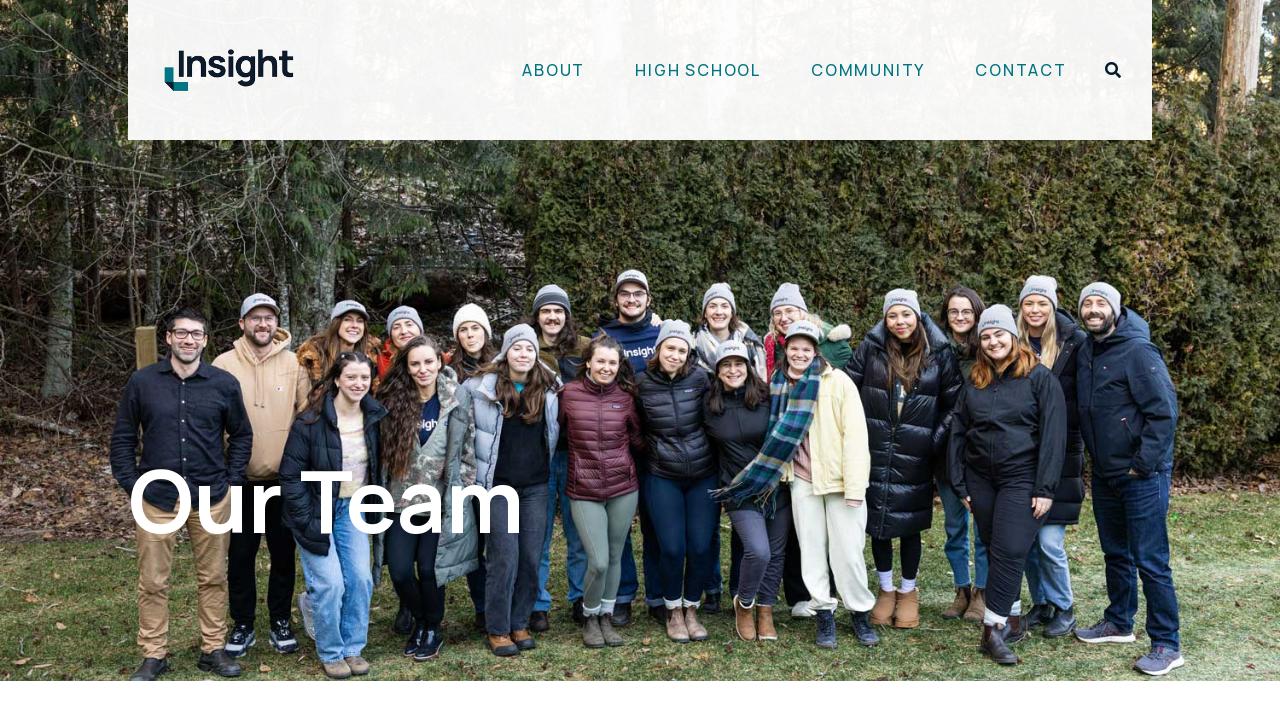

--- FILE ---
content_type: text/html; charset=UTF-8
request_url: https://insightglobaleducation.com/our-team/
body_size: 18080
content:
<!doctype html>
<html lang="en-US">
<head>
	<meta charset="UTF-8">
		<meta name="viewport" content="width=device-width, initial-scale=1">
	<link rel="profile" href="https://gmpg.org/xfn/11">
	<meta name='robots' content='index, follow, max-image-preview:large, max-snippet:-1, max-video-preview:-1' />

	<!-- This site is optimized with the Yoast SEO plugin v19.10 - https://yoast.com/wordpress/plugins/seo/ -->
	<title>Our Team - Insight Global Education</title>
	<link rel="canonical" href="https://insightglobaleducation.com/our-team/" />
	<meta property="og:locale" content="en_US" />
	<meta property="og:type" content="article" />
	<meta property="og:title" content="Our Team - Insight Global Education" />
	<meta property="og:description" content="Our Team The Insight team Our team is the backbone of our organization. Our diverse backgrounds and international experience provide us with a profound understanding of each of our destinations, and allow us to offer authentic experiences. Leadership Craig Vandermeer Founder, CEO Fiorella Calderoni Vice President Clint Omelaniec Creative Director Team Rafaella Creus B2B Programs [&hellip;]" />
	<meta property="og:url" content="https://insightglobaleducation.com/our-team/" />
	<meta property="og:site_name" content="Insight Global Education" />
	<meta property="article:publisher" content="https://www.facebook.com/Insightglobaleducation/" />
	<meta property="article:modified_time" content="2025-12-02T17:43:18+00:00" />
	<meta property="og:image" content="https://insightglobaleducation.com/wp-content/uploads/2024/02/Insight_team.jpg" />
	<meta property="og:image:width" content="1500" />
	<meta property="og:image:height" content="1000" />
	<meta property="og:image:type" content="image/jpeg" />
	<meta name="twitter:card" content="summary_large_image" />
	<meta name="twitter:label1" content="Est. reading time" />
	<meta name="twitter:data1" content="4 minutes" />
	<script type="application/ld+json" class="yoast-schema-graph">{"@context":"https://schema.org","@graph":[{"@type":"WebPage","@id":"https://insightglobaleducation.com/our-team/","url":"https://insightglobaleducation.com/our-team/","name":"Our Team - Insight Global Education","isPartOf":{"@id":"https://insightglobaleducation.com/#website"},"primaryImageOfPage":{"@id":"https://insightglobaleducation.com/our-team/#primaryimage"},"image":{"@id":"https://insightglobaleducation.com/our-team/#primaryimage"},"thumbnailUrl":"https://insightglobaleducation.com/wp-content/uploads/2024/02/Insight_team.jpg","datePublished":"2021-05-05T19:06:04+00:00","dateModified":"2025-12-02T17:43:18+00:00","breadcrumb":{"@id":"https://insightglobaleducation.com/our-team/#breadcrumb"},"inLanguage":"en-US","potentialAction":[{"@type":"ReadAction","target":["https://insightglobaleducation.com/our-team/"]}]},{"@type":"ImageObject","inLanguage":"en-US","@id":"https://insightglobaleducation.com/our-team/#primaryimage","url":"https://insightglobaleducation.com/wp-content/uploads/2024/02/Insight_team.jpg","contentUrl":"https://insightglobaleducation.com/wp-content/uploads/2024/02/Insight_team.jpg","width":1500,"height":1000},{"@type":"BreadcrumbList","@id":"https://insightglobaleducation.com/our-team/#breadcrumb","itemListElement":[{"@type":"ListItem","position":1,"name":"Home","item":"https://insightglobaleducation.com/"},{"@type":"ListItem","position":2,"name":"Our Team"}]},{"@type":"WebSite","@id":"https://insightglobaleducation.com/#website","url":"https://insightglobaleducation.com/","name":"Insight Global Education","description":"Connecting Classrooms to Communities","publisher":{"@id":"https://insightglobaleducation.com/#organization"},"inLanguage":"en-US"},{"@type":"Organization","@id":"https://insightglobaleducation.com/#organization","name":"Insight Global Education","url":"https://insightglobaleducation.com/","logo":{"@type":"ImageObject","inLanguage":"en-US","@id":"https://insightglobaleducation.com/#/schema/logo/image/","url":"https://insightglobaleducation.com/wp-content/uploads/2021/05/IGE_MasterLogo_Dark.png","contentUrl":"https://insightglobaleducation.com/wp-content/uploads/2021/05/IGE_MasterLogo_Dark.png","width":1800,"height":1201,"caption":"Insight Global Education"},"image":{"@id":"https://insightglobaleducation.com/#/schema/logo/image/"},"sameAs":["https://www.instagram.com/insightglobaleducation/?hl=en","https://www.linkedin.com/company/youth-in-development/mycompany/","https://www.facebook.com/Insightglobaleducation/"]}]}</script>
	<!-- / Yoast SEO plugin. -->


<link rel="alternate" type="application/rss+xml" title="Insight Global Education &raquo; Feed" href="https://insightglobaleducation.com/feed/" />
<link rel="alternate" type="application/rss+xml" title="Insight Global Education &raquo; Comments Feed" href="https://insightglobaleducation.com/comments/feed/" />
<link rel="alternate" title="oEmbed (JSON)" type="application/json+oembed" href="https://insightglobaleducation.com/wp-json/oembed/1.0/embed?url=https%3A%2F%2Finsightglobaleducation.com%2Four-team%2F" />
<link rel="alternate" title="oEmbed (XML)" type="text/xml+oembed" href="https://insightglobaleducation.com/wp-json/oembed/1.0/embed?url=https%3A%2F%2Finsightglobaleducation.com%2Four-team%2F&#038;format=xml" />
<style id='wp-img-auto-sizes-contain-inline-css'>
img:is([sizes=auto i],[sizes^="auto," i]){contain-intrinsic-size:3000px 1500px}
/*# sourceURL=wp-img-auto-sizes-contain-inline-css */
</style>
<style id='wp-emoji-styles-inline-css'>

	img.wp-smiley, img.emoji {
		display: inline !important;
		border: none !important;
		box-shadow: none !important;
		height: 1em !important;
		width: 1em !important;
		margin: 0 0.07em !important;
		vertical-align: -0.1em !important;
		background: none !important;
		padding: 0 !important;
	}
/*# sourceURL=wp-emoji-styles-inline-css */
</style>
<link rel='stylesheet' id='wp-block-library-css' href='https://insightglobaleducation.com/wp-includes/css/dist/block-library/style.min.css?ver=6.9' media='all' />
<style id='global-styles-inline-css'>
:root{--wp--preset--aspect-ratio--square: 1;--wp--preset--aspect-ratio--4-3: 4/3;--wp--preset--aspect-ratio--3-4: 3/4;--wp--preset--aspect-ratio--3-2: 3/2;--wp--preset--aspect-ratio--2-3: 2/3;--wp--preset--aspect-ratio--16-9: 16/9;--wp--preset--aspect-ratio--9-16: 9/16;--wp--preset--color--black: #000000;--wp--preset--color--cyan-bluish-gray: #abb8c3;--wp--preset--color--white: #ffffff;--wp--preset--color--pale-pink: #f78da7;--wp--preset--color--vivid-red: #cf2e2e;--wp--preset--color--luminous-vivid-orange: #ff6900;--wp--preset--color--luminous-vivid-amber: #fcb900;--wp--preset--color--light-green-cyan: #7bdcb5;--wp--preset--color--vivid-green-cyan: #00d084;--wp--preset--color--pale-cyan-blue: #8ed1fc;--wp--preset--color--vivid-cyan-blue: #0693e3;--wp--preset--color--vivid-purple: #9b51e0;--wp--preset--gradient--vivid-cyan-blue-to-vivid-purple: linear-gradient(135deg,rgb(6,147,227) 0%,rgb(155,81,224) 100%);--wp--preset--gradient--light-green-cyan-to-vivid-green-cyan: linear-gradient(135deg,rgb(122,220,180) 0%,rgb(0,208,130) 100%);--wp--preset--gradient--luminous-vivid-amber-to-luminous-vivid-orange: linear-gradient(135deg,rgb(252,185,0) 0%,rgb(255,105,0) 100%);--wp--preset--gradient--luminous-vivid-orange-to-vivid-red: linear-gradient(135deg,rgb(255,105,0) 0%,rgb(207,46,46) 100%);--wp--preset--gradient--very-light-gray-to-cyan-bluish-gray: linear-gradient(135deg,rgb(238,238,238) 0%,rgb(169,184,195) 100%);--wp--preset--gradient--cool-to-warm-spectrum: linear-gradient(135deg,rgb(74,234,220) 0%,rgb(151,120,209) 20%,rgb(207,42,186) 40%,rgb(238,44,130) 60%,rgb(251,105,98) 80%,rgb(254,248,76) 100%);--wp--preset--gradient--blush-light-purple: linear-gradient(135deg,rgb(255,206,236) 0%,rgb(152,150,240) 100%);--wp--preset--gradient--blush-bordeaux: linear-gradient(135deg,rgb(254,205,165) 0%,rgb(254,45,45) 50%,rgb(107,0,62) 100%);--wp--preset--gradient--luminous-dusk: linear-gradient(135deg,rgb(255,203,112) 0%,rgb(199,81,192) 50%,rgb(65,88,208) 100%);--wp--preset--gradient--pale-ocean: linear-gradient(135deg,rgb(255,245,203) 0%,rgb(182,227,212) 50%,rgb(51,167,181) 100%);--wp--preset--gradient--electric-grass: linear-gradient(135deg,rgb(202,248,128) 0%,rgb(113,206,126) 100%);--wp--preset--gradient--midnight: linear-gradient(135deg,rgb(2,3,129) 0%,rgb(40,116,252) 100%);--wp--preset--font-size--small: 13px;--wp--preset--font-size--medium: 20px;--wp--preset--font-size--large: 36px;--wp--preset--font-size--x-large: 42px;--wp--preset--spacing--20: 0.44rem;--wp--preset--spacing--30: 0.67rem;--wp--preset--spacing--40: 1rem;--wp--preset--spacing--50: 1.5rem;--wp--preset--spacing--60: 2.25rem;--wp--preset--spacing--70: 3.38rem;--wp--preset--spacing--80: 5.06rem;--wp--preset--shadow--natural: 6px 6px 9px rgba(0, 0, 0, 0.2);--wp--preset--shadow--deep: 12px 12px 50px rgba(0, 0, 0, 0.4);--wp--preset--shadow--sharp: 6px 6px 0px rgba(0, 0, 0, 0.2);--wp--preset--shadow--outlined: 6px 6px 0px -3px rgb(255, 255, 255), 6px 6px rgb(0, 0, 0);--wp--preset--shadow--crisp: 6px 6px 0px rgb(0, 0, 0);}:where(.is-layout-flex){gap: 0.5em;}:where(.is-layout-grid){gap: 0.5em;}body .is-layout-flex{display: flex;}.is-layout-flex{flex-wrap: wrap;align-items: center;}.is-layout-flex > :is(*, div){margin: 0;}body .is-layout-grid{display: grid;}.is-layout-grid > :is(*, div){margin: 0;}:where(.wp-block-columns.is-layout-flex){gap: 2em;}:where(.wp-block-columns.is-layout-grid){gap: 2em;}:where(.wp-block-post-template.is-layout-flex){gap: 1.25em;}:where(.wp-block-post-template.is-layout-grid){gap: 1.25em;}.has-black-color{color: var(--wp--preset--color--black) !important;}.has-cyan-bluish-gray-color{color: var(--wp--preset--color--cyan-bluish-gray) !important;}.has-white-color{color: var(--wp--preset--color--white) !important;}.has-pale-pink-color{color: var(--wp--preset--color--pale-pink) !important;}.has-vivid-red-color{color: var(--wp--preset--color--vivid-red) !important;}.has-luminous-vivid-orange-color{color: var(--wp--preset--color--luminous-vivid-orange) !important;}.has-luminous-vivid-amber-color{color: var(--wp--preset--color--luminous-vivid-amber) !important;}.has-light-green-cyan-color{color: var(--wp--preset--color--light-green-cyan) !important;}.has-vivid-green-cyan-color{color: var(--wp--preset--color--vivid-green-cyan) !important;}.has-pale-cyan-blue-color{color: var(--wp--preset--color--pale-cyan-blue) !important;}.has-vivid-cyan-blue-color{color: var(--wp--preset--color--vivid-cyan-blue) !important;}.has-vivid-purple-color{color: var(--wp--preset--color--vivid-purple) !important;}.has-black-background-color{background-color: var(--wp--preset--color--black) !important;}.has-cyan-bluish-gray-background-color{background-color: var(--wp--preset--color--cyan-bluish-gray) !important;}.has-white-background-color{background-color: var(--wp--preset--color--white) !important;}.has-pale-pink-background-color{background-color: var(--wp--preset--color--pale-pink) !important;}.has-vivid-red-background-color{background-color: var(--wp--preset--color--vivid-red) !important;}.has-luminous-vivid-orange-background-color{background-color: var(--wp--preset--color--luminous-vivid-orange) !important;}.has-luminous-vivid-amber-background-color{background-color: var(--wp--preset--color--luminous-vivid-amber) !important;}.has-light-green-cyan-background-color{background-color: var(--wp--preset--color--light-green-cyan) !important;}.has-vivid-green-cyan-background-color{background-color: var(--wp--preset--color--vivid-green-cyan) !important;}.has-pale-cyan-blue-background-color{background-color: var(--wp--preset--color--pale-cyan-blue) !important;}.has-vivid-cyan-blue-background-color{background-color: var(--wp--preset--color--vivid-cyan-blue) !important;}.has-vivid-purple-background-color{background-color: var(--wp--preset--color--vivid-purple) !important;}.has-black-border-color{border-color: var(--wp--preset--color--black) !important;}.has-cyan-bluish-gray-border-color{border-color: var(--wp--preset--color--cyan-bluish-gray) !important;}.has-white-border-color{border-color: var(--wp--preset--color--white) !important;}.has-pale-pink-border-color{border-color: var(--wp--preset--color--pale-pink) !important;}.has-vivid-red-border-color{border-color: var(--wp--preset--color--vivid-red) !important;}.has-luminous-vivid-orange-border-color{border-color: var(--wp--preset--color--luminous-vivid-orange) !important;}.has-luminous-vivid-amber-border-color{border-color: var(--wp--preset--color--luminous-vivid-amber) !important;}.has-light-green-cyan-border-color{border-color: var(--wp--preset--color--light-green-cyan) !important;}.has-vivid-green-cyan-border-color{border-color: var(--wp--preset--color--vivid-green-cyan) !important;}.has-pale-cyan-blue-border-color{border-color: var(--wp--preset--color--pale-cyan-blue) !important;}.has-vivid-cyan-blue-border-color{border-color: var(--wp--preset--color--vivid-cyan-blue) !important;}.has-vivid-purple-border-color{border-color: var(--wp--preset--color--vivid-purple) !important;}.has-vivid-cyan-blue-to-vivid-purple-gradient-background{background: var(--wp--preset--gradient--vivid-cyan-blue-to-vivid-purple) !important;}.has-light-green-cyan-to-vivid-green-cyan-gradient-background{background: var(--wp--preset--gradient--light-green-cyan-to-vivid-green-cyan) !important;}.has-luminous-vivid-amber-to-luminous-vivid-orange-gradient-background{background: var(--wp--preset--gradient--luminous-vivid-amber-to-luminous-vivid-orange) !important;}.has-luminous-vivid-orange-to-vivid-red-gradient-background{background: var(--wp--preset--gradient--luminous-vivid-orange-to-vivid-red) !important;}.has-very-light-gray-to-cyan-bluish-gray-gradient-background{background: var(--wp--preset--gradient--very-light-gray-to-cyan-bluish-gray) !important;}.has-cool-to-warm-spectrum-gradient-background{background: var(--wp--preset--gradient--cool-to-warm-spectrum) !important;}.has-blush-light-purple-gradient-background{background: var(--wp--preset--gradient--blush-light-purple) !important;}.has-blush-bordeaux-gradient-background{background: var(--wp--preset--gradient--blush-bordeaux) !important;}.has-luminous-dusk-gradient-background{background: var(--wp--preset--gradient--luminous-dusk) !important;}.has-pale-ocean-gradient-background{background: var(--wp--preset--gradient--pale-ocean) !important;}.has-electric-grass-gradient-background{background: var(--wp--preset--gradient--electric-grass) !important;}.has-midnight-gradient-background{background: var(--wp--preset--gradient--midnight) !important;}.has-small-font-size{font-size: var(--wp--preset--font-size--small) !important;}.has-medium-font-size{font-size: var(--wp--preset--font-size--medium) !important;}.has-large-font-size{font-size: var(--wp--preset--font-size--large) !important;}.has-x-large-font-size{font-size: var(--wp--preset--font-size--x-large) !important;}
/*# sourceURL=global-styles-inline-css */
</style>

<style id='classic-theme-styles-inline-css'>
/*! This file is auto-generated */
.wp-block-button__link{color:#fff;background-color:#32373c;border-radius:9999px;box-shadow:none;text-decoration:none;padding:calc(.667em + 2px) calc(1.333em + 2px);font-size:1.125em}.wp-block-file__button{background:#32373c;color:#fff;text-decoration:none}
/*# sourceURL=/wp-includes/css/classic-themes.min.css */
</style>
<link rel='stylesheet' id='hello-elementor-css' href='https://insightglobaleducation.com/wp-content/themes/hello-elementor/style.min.css?ver=2.6.1' media='all' />
<link rel='stylesheet' id='hello-elementor-theme-style-css' href='https://insightglobaleducation.com/wp-content/themes/hello-elementor/theme.min.css?ver=2.6.1' media='all' />
<link rel='stylesheet' id='elementor-icons-css' href='https://insightglobaleducation.com/wp-content/plugins/elementor/assets/lib/eicons/css/elementor-icons.min.css?ver=5.16.0' media='all' />
<link rel='stylesheet' id='elementor-frontend-css' href='https://insightglobaleducation.com/wp-content/plugins/elementor/assets/css/frontend.min.css?ver=3.8.1' media='all' />
<link rel='stylesheet' id='elementor-post-5-css' href='https://insightglobaleducation.com/wp-content/uploads/elementor/css/post-5.css?ver=1680131404' media='all' />
<link rel='stylesheet' id='elementor-pro-css' href='https://insightglobaleducation.com/wp-content/plugins/elementor-pro/assets/css/frontend.min.css?ver=3.8.1' media='all' />
<link rel='stylesheet' id='elementor-global-css' href='https://insightglobaleducation.com/wp-content/uploads/elementor/css/global.css?ver=1680131405' media='all' />
<link rel='stylesheet' id='elementor-post-2170-css' href='https://insightglobaleducation.com/wp-content/uploads/elementor/css/post-2170.css?ver=1764697411' media='all' />
<link rel='stylesheet' id='elementor-post-7866-css' href='https://insightglobaleducation.com/wp-content/uploads/elementor/css/post-7866.css?ver=1680131406' media='all' />
<link rel='stylesheet' id='elementor-post-157-css' href='https://insightglobaleducation.com/wp-content/uploads/elementor/css/post-157.css?ver=1739929733' media='all' />
<link rel='stylesheet' id='google-fonts-1-css' href='https://fonts.googleapis.com/css?family=Manrope%3A100%2C100italic%2C200%2C200italic%2C300%2C300italic%2C400%2C400italic%2C500%2C500italic%2C600%2C600italic%2C700%2C700italic%2C800%2C800italic%2C900%2C900italic%7COpen+Sans%3A100%2C100italic%2C200%2C200italic%2C300%2C300italic%2C400%2C400italic%2C500%2C500italic%2C600%2C600italic%2C700%2C700italic%2C800%2C800italic%2C900%2C900italic%7CRoboto%3A100%2C100italic%2C200%2C200italic%2C300%2C300italic%2C400%2C400italic%2C500%2C500italic%2C600%2C600italic%2C700%2C700italic%2C800%2C800italic%2C900%2C900italic&#038;display=auto&#038;ver=6.9' media='all' />
<link rel='stylesheet' id='elementor-icons-shared-0-css' href='https://insightglobaleducation.com/wp-content/plugins/elementor/assets/lib/font-awesome/css/fontawesome.min.css?ver=5.15.3' media='all' />
<link rel='stylesheet' id='elementor-icons-fa-brands-css' href='https://insightglobaleducation.com/wp-content/plugins/elementor/assets/lib/font-awesome/css/brands.min.css?ver=5.15.3' media='all' />
<link rel='stylesheet' id='elementor-icons-fa-solid-css' href='https://insightglobaleducation.com/wp-content/plugins/elementor/assets/lib/font-awesome/css/solid.min.css?ver=5.15.3' media='all' />
<link rel="https://api.w.org/" href="https://insightglobaleducation.com/wp-json/" /><link rel="alternate" title="JSON" type="application/json" href="https://insightglobaleducation.com/wp-json/wp/v2/pages/2170" /><link rel="EditURI" type="application/rsd+xml" title="RSD" href="https://insightglobaleducation.com/xmlrpc.php?rsd" />
<meta name="generator" content="WordPress 6.9" />
<link rel='shortlink' href='https://insightglobaleducation.com/?p=2170' />
<meta name="framework" content="Redux 4.3.9" /><script async src="https://www.googletagmanager.com/gtag/js?id=UA-69350137-1"></script>
<script>
  window.dataLayer = window.dataLayer || [];
  function gtag(){dataLayer.push(arguments);}
  gtag('js', new Date());

  gtag('config', 'UA-69350137-1');
</script>
<link rel="icon" href="https://insightglobaleducation.com/wp-content/uploads/2021/05/cropped-IGE_MasterLogo_Dark-32x32.png" sizes="32x32" />
<link rel="icon" href="https://insightglobaleducation.com/wp-content/uploads/2021/05/cropped-IGE_MasterLogo_Dark-192x192.png" sizes="192x192" />
<link rel="apple-touch-icon" href="https://insightglobaleducation.com/wp-content/uploads/2021/05/cropped-IGE_MasterLogo_Dark-180x180.png" />
<meta name="msapplication-TileImage" content="https://insightglobaleducation.com/wp-content/uploads/2021/05/cropped-IGE_MasterLogo_Dark-270x270.png" />
		<style id="wp-custom-css">
			h1.entry-title {
	display:none;
}

.global-nav {
   max-width: 80%;
}

    		</style>
		<link rel='stylesheet' id='e-animations-css' href='https://insightglobaleducation.com/wp-content/plugins/elementor/assets/lib/animations/animations.min.css?ver=3.8.1' media='all' />
</head>
<body data-rsssl=1 class="wp-singular page-template-default page page-id-2170 wp-custom-logo wp-theme-hello-elementor elementor-default elementor-template-full-width elementor-kit-5 elementor-page elementor-page-2170">


<a class="skip-link screen-reader-text" href="#content">
	Skip to content</a>

		<div data-elementor-type="header" data-elementor-id="7866" class="elementor elementor-7866 elementor-location-header">
								<header class="elementor-section elementor-top-section elementor-element elementor-element-590458e elementor-section-content-middle elementor-section-full_width elementor-section-height-default elementor-section-height-default" data-id="590458e" data-element_type="section" data-settings="{&quot;background_background&quot;:&quot;classic&quot;}">
						<div class="elementor-container elementor-column-gap-no">
					<div class="elementor-column elementor-col-25 elementor-top-column elementor-element elementor-element-52129a1" data-id="52129a1" data-element_type="column" data-settings="{&quot;background_background&quot;:&quot;classic&quot;}">
			<div class="elementor-widget-wrap elementor-element-populated">
								<div class="elementor-element elementor-element-0f828a0 elementor-widget elementor-widget-theme-site-logo elementor-widget-image" data-id="0f828a0" data-element_type="widget" data-widget_type="theme-site-logo.default">
				<div class="elementor-widget-container">
																<a href="https://insightglobaleducation.com">
							<img width="350" height="234" src="https://insightglobaleducation.com/wp-content/uploads/2022/06/IGE_Logo_Dark_350.png" class="attachment-full size-full" alt="Insight Global Education" srcset="https://insightglobaleducation.com/wp-content/uploads/2022/06/IGE_Logo_Dark_350.png 350w, https://insightglobaleducation.com/wp-content/uploads/2022/06/IGE_Logo_Dark_350-300x201.png 300w" sizes="(max-width: 350px) 100vw, 350px" />								</a>
															</div>
				</div>
					</div>
		</div>
				<div class="elementor-column elementor-col-50 elementor-top-column elementor-element elementor-element-3b3b08c" data-id="3b3b08c" data-element_type="column" data-settings="{&quot;background_background&quot;:&quot;classic&quot;}">
			<div class="elementor-widget-wrap elementor-element-populated">
								<div class="elementor-element elementor-element-84bf676 elementor-nav-menu__align-right elementor-nav-menu--stretch elementor-nav-menu--dropdown-tablet elementor-nav-menu__text-align-aside elementor-nav-menu--toggle elementor-nav-menu--burger elementor-widget elementor-widget-nav-menu" data-id="84bf676" data-element_type="widget" data-settings="{&quot;full_width&quot;:&quot;stretch&quot;,&quot;submenu_icon&quot;:{&quot;value&quot;:&quot;&lt;i class=\&quot;\&quot;&gt;&lt;\/i&gt;&quot;,&quot;library&quot;:&quot;&quot;},&quot;layout&quot;:&quot;horizontal&quot;,&quot;toggle&quot;:&quot;burger&quot;}" data-widget_type="nav-menu.default">
				<div class="elementor-widget-container">
						<nav migration_allowed="1" migrated="0" class="elementor-nav-menu--main elementor-nav-menu__container elementor-nav-menu--layout-horizontal e--pointer-underline e--animation-fade">
				<ul id="menu-1-84bf676" class="elementor-nav-menu"><li class="menu-item menu-item-type-custom menu-item-object-custom current-menu-ancestor current-menu-parent menu-item-has-children menu-item-7022"><a class="elementor-item">About</a>
<ul class="sub-menu elementor-nav-menu--dropdown">
	<li class="menu-item menu-item-type-post_type menu-item-object-page menu-item-7008"><a href="https://insightglobaleducation.com/about/our-philosophy/" class="elementor-sub-item">Our Philosophy</a></li>
	<li class="menu-item menu-item-type-post_type menu-item-object-page current-menu-item page_item page-item-2170 current_page_item menu-item-2172"><a href="https://insightglobaleducation.com/our-team/" aria-current="page" class="elementor-sub-item elementor-item-active">Our Team</a></li>
	<li class="menu-item menu-item-type-post_type menu-item-object-page menu-item-16200"><a href="https://insightglobaleducation.com/sustainability/" class="elementor-sub-item">Sustainability</a></li>
	<li class="menu-item menu-item-type-custom menu-item-object-custom menu-item-has-children menu-item-8662"><a class="elementor-sub-item">Health &#038; Safety</a>
	<ul class="sub-menu elementor-nav-menu--dropdown">
		<li class="menu-item menu-item-type-post_type menu-item-object-page menu-item-15237"><a href="https://insightglobaleducation.com/accessibility/" class="elementor-sub-item">Accessibility</a></li>
		<li class="menu-item menu-item-type-post_type menu-item-object-page menu-item-15238"><a href="https://insightglobaleducation.com/lgbtq/" class="elementor-sub-item">LGBTQ+</a></li>
		<li class="menu-item menu-item-type-post_type menu-item-object-page menu-item-8690"><a href="https://insightglobaleducation.com/health-and-safety/high-school-short-term-travel/" class="elementor-sub-item">High School / Short Term Travel</a></li>
	</ul>
</li>
	<li class="menu-item menu-item-type-post_type menu-item-object-page menu-item-14869"><a href="https://insightglobaleducation.com/understanding-group-airfare/" class="elementor-sub-item">Understanding Group Airfare</a></li>
</ul>
</li>
<li class="menu-item menu-item-type-post_type menu-item-object-page menu-item-has-children menu-item-8025"><a href="https://insightglobaleducation.com/high-school/" class="elementor-item">High School</a>
<ul class="sub-menu elementor-nav-menu--dropdown">
	<li class="menu-item menu-item-type-custom menu-item-object-custom menu-item-has-children menu-item-14687"><a href="#" class="elementor-sub-item elementor-item-anchor">The Caribbean</a>
	<ul class="sub-menu elementor-nav-menu--dropdown">
		<li class="menu-item menu-item-type-post_type menu-item-object-page menu-item-14695"><a href="https://insightglobaleducation.com/martinique/" class="elementor-sub-item">Martinique</a></li>
	</ul>
</li>
	<li class="menu-item menu-item-type-custom menu-item-object-custom menu-item-has-children menu-item-14686"><a href="#" class="elementor-sub-item elementor-item-anchor">Latin America</a>
	<ul class="sub-menu elementor-nav-menu--dropdown">
		<li class="menu-item menu-item-type-post_type menu-item-object-page menu-item-10044"><a href="https://insightglobaleducation.com/travel/costa-rica/" class="elementor-sub-item">Costa Rica</a></li>
		<li class="menu-item menu-item-type-post_type menu-item-object-page menu-item-9640"><a href="https://insightglobaleducation.com/travel/ecuador-hs/" class="elementor-sub-item">Ecuador</a></li>
		<li class="menu-item menu-item-type-post_type menu-item-object-page menu-item-14694"><a href="https://insightglobaleducation.com/galapagos/" class="elementor-sub-item">Galápagos</a></li>
		<li class="menu-item menu-item-type-post_type menu-item-object-page menu-item-14696"><a href="https://insightglobaleducation.com/mexico-city/" class="elementor-sub-item">Mexico City</a></li>
	</ul>
</li>
	<li class="menu-item menu-item-type-custom menu-item-object-custom menu-item-has-children menu-item-14685"><a href="#" class="elementor-sub-item elementor-item-anchor">South Pacific</a>
	<ul class="sub-menu elementor-nav-menu--dropdown">
		<li class="menu-item menu-item-type-post_type menu-item-object-page menu-item-14688"><a href="https://insightglobaleducation.com/new-zealand/" class="elementor-sub-item">New Zealand</a></li>
	</ul>
</li>
	<li class="menu-item menu-item-type-custom menu-item-object-custom menu-item-has-children menu-item-14684"><a href="#" class="elementor-sub-item elementor-item-anchor">Asia</a>
	<ul class="sub-menu elementor-nav-menu--dropdown">
		<li class="menu-item menu-item-type-post_type menu-item-object-page menu-item-14689"><a href="https://insightglobaleducation.com/japan/" class="elementor-sub-item">Japan</a></li>
		<li class="menu-item menu-item-type-post_type menu-item-object-page menu-item-15800"><a href="https://insightglobaleducation.com/taiwan/" class="elementor-sub-item">Taiwan</a></li>
		<li class="menu-item menu-item-type-post_type menu-item-object-page menu-item-13035"><a href="https://insightglobaleducation.com/travel/thailand/" class="elementor-sub-item">Thailand</a></li>
		<li class="menu-item menu-item-type-post_type menu-item-object-page menu-item-15903"><a href="https://insightglobaleducation.com/cambodia/" class="elementor-sub-item">Cambodia</a></li>
	</ul>
</li>
	<li class="menu-item menu-item-type-custom menu-item-object-custom menu-item-has-children menu-item-14683"><a href="#" class="elementor-sub-item elementor-item-anchor">Africa</a>
	<ul class="sub-menu elementor-nav-menu--dropdown">
		<li class="menu-item menu-item-type-post_type menu-item-object-page menu-item-14690"><a href="https://insightglobaleducation.com/morocco/" class="elementor-sub-item">Morocco</a></li>
		<li class="menu-item menu-item-type-post_type menu-item-object-page menu-item-14691"><a href="https://insightglobaleducation.com/rwanda/" class="elementor-sub-item">Rwanda</a></li>
		<li class="menu-item menu-item-type-post_type menu-item-object-page menu-item-10095"><a href="https://insightglobaleducation.com/travel/uganda/" class="elementor-sub-item">Uganda</a></li>
	</ul>
</li>
	<li class="menu-item menu-item-type-custom menu-item-object-custom menu-item-has-children menu-item-14682"><a href="#" class="elementor-sub-item elementor-item-anchor">Europe</a>
	<ul class="sub-menu elementor-nav-menu--dropdown">
		<li class="menu-item menu-item-type-post_type menu-item-object-page menu-item-15721"><a href="https://insightglobaleducation.com/portugal/" class="elementor-sub-item">Portugal</a></li>
		<li class="menu-item menu-item-type-post_type menu-item-object-page menu-item-15722"><a href="https://insightglobaleducation.com/azores/" class="elementor-sub-item">Azores</a></li>
		<li class="menu-item menu-item-type-post_type menu-item-object-page menu-item-14693"><a href="https://insightglobaleducation.com/croatia/" class="elementor-sub-item">Croatia</a></li>
		<li class="menu-item menu-item-type-post_type menu-item-object-page menu-item-12833"><a href="https://insightglobaleducation.com/travel/iceland/" class="elementor-sub-item">Iceland</a></li>
		<li class="menu-item menu-item-type-post_type menu-item-object-page menu-item-14692"><a href="https://insightglobaleducation.com/london/" class="elementor-sub-item">London (UK)</a></li>
	</ul>
</li>
	<li class="menu-item menu-item-type-custom menu-item-object-custom menu-item-has-children menu-item-14681"><a href="#" class="elementor-sub-item elementor-item-anchor">USA</a>
	<ul class="sub-menu elementor-nav-menu--dropdown">
		<li class="menu-item menu-item-type-post_type menu-item-object-page menu-item-14699"><a href="https://insightglobaleducation.com/new-york-city/" class="elementor-sub-item">New York City</a></li>
		<li class="menu-item menu-item-type-post_type menu-item-object-page menu-item-15801"><a href="https://insightglobaleducation.com/new-orleans/" class="elementor-sub-item">New Orleans</a></li>
		<li class="menu-item menu-item-type-post_type menu-item-object-page menu-item-14698"><a href="https://insightglobaleducation.com/washington-dc/" class="elementor-sub-item">Washington DC</a></li>
	</ul>
</li>
	<li class="menu-item menu-item-type-custom menu-item-object-custom menu-item-has-children menu-item-14680"><a href="#" class="elementor-sub-item elementor-item-anchor">Canada</a>
	<ul class="sub-menu elementor-nav-menu--dropdown">
		<li class="menu-item menu-item-type-post_type menu-item-object-page menu-item-14700"><a href="https://insightglobaleducation.com/maritimes/" class="elementor-sub-item">Maritimes</a></li>
		<li class="menu-item menu-item-type-post_type menu-item-object-page menu-item-14704"><a href="https://insightglobaleducation.com/ontario-quebec/" class="elementor-sub-item">Ontario &#038; Quebec</a></li>
		<li class="menu-item menu-item-type-post_type menu-item-object-page menu-item-14701"><a href="https://insightglobaleducation.com/the-rockies/" class="elementor-sub-item">The Rockies</a></li>
		<li class="menu-item menu-item-type-post_type menu-item-object-page menu-item-14703"><a href="https://insightglobaleducation.com/travel/canada/yukon/" class="elementor-sub-item">Yukon</a></li>
		<li class="menu-item menu-item-type-post_type menu-item-object-page menu-item-14702"><a href="https://insightglobaleducation.com/vancouver_island/" class="elementor-sub-item">Vancouver Island</a></li>
		<li class="menu-item menu-item-type-post_type menu-item-object-page menu-item-15904"><a href="https://insightglobaleducation.com/vancouver-diasporas/" class="elementor-sub-item">Vancouver: Chinese Diaspora</a></li>
		<li class="menu-item menu-item-type-post_type menu-item-object-page menu-item-15905"><a href="https://insightglobaleducation.com/vancouver/" class="elementor-sub-item">Vancouver: Sustainability</a></li>
	</ul>
</li>
	<li class="menu-item menu-item-type-post_type menu-item-object-page menu-item-15096"><a href="https://insightglobaleducation.com/exed-abroad/" class="elementor-sub-item">Ex-Ed Abroad</a></li>
</ul>
</li>
<li class="menu-item menu-item-type-custom menu-item-object-custom menu-item-has-children menu-item-14706"><a href="#" class="elementor-item elementor-item-anchor">Community</a>
<ul class="sub-menu elementor-nav-menu--dropdown">
	<li class="menu-item menu-item-type-post_type menu-item-object-page menu-item-14709"><a href="https://insightglobaleducation.com/in-class/" class="elementor-sub-item">Curricular Resources</a></li>
	<li class="menu-item menu-item-type-post_type menu-item-object-page menu-item-14868"><a href="https://insightglobaleducation.com/community_2023/" class="elementor-sub-item">Local Programming</a></li>
</ul>
</li>
<li class="menu-item menu-item-type-post_type menu-item-object-page menu-item-2774"><a href="https://insightglobaleducation.com/contact/" class="elementor-item">Contact</a></li>
</ul>			</nav>
					<div class="elementor-menu-toggle" role="button" tabindex="0" aria-label="Menu Toggle" aria-expanded="false">
			<i aria-hidden="true" role="presentation" class="elementor-menu-toggle__icon--open eicon-menu-bar"></i><i aria-hidden="true" role="presentation" class="elementor-menu-toggle__icon--close eicon-close"></i>			<span class="elementor-screen-only">Menu</span>
		</div>
			<nav class="elementor-nav-menu--dropdown elementor-nav-menu__container" aria-hidden="true">
				<ul id="menu-2-84bf676" class="elementor-nav-menu"><li class="menu-item menu-item-type-custom menu-item-object-custom current-menu-ancestor current-menu-parent menu-item-has-children menu-item-7022"><a class="elementor-item" tabindex="-1">About</a>
<ul class="sub-menu elementor-nav-menu--dropdown">
	<li class="menu-item menu-item-type-post_type menu-item-object-page menu-item-7008"><a href="https://insightglobaleducation.com/about/our-philosophy/" class="elementor-sub-item" tabindex="-1">Our Philosophy</a></li>
	<li class="menu-item menu-item-type-post_type menu-item-object-page current-menu-item page_item page-item-2170 current_page_item menu-item-2172"><a href="https://insightglobaleducation.com/our-team/" aria-current="page" class="elementor-sub-item elementor-item-active" tabindex="-1">Our Team</a></li>
	<li class="menu-item menu-item-type-post_type menu-item-object-page menu-item-16200"><a href="https://insightglobaleducation.com/sustainability/" class="elementor-sub-item" tabindex="-1">Sustainability</a></li>
	<li class="menu-item menu-item-type-custom menu-item-object-custom menu-item-has-children menu-item-8662"><a class="elementor-sub-item" tabindex="-1">Health &#038; Safety</a>
	<ul class="sub-menu elementor-nav-menu--dropdown">
		<li class="menu-item menu-item-type-post_type menu-item-object-page menu-item-15237"><a href="https://insightglobaleducation.com/accessibility/" class="elementor-sub-item" tabindex="-1">Accessibility</a></li>
		<li class="menu-item menu-item-type-post_type menu-item-object-page menu-item-15238"><a href="https://insightglobaleducation.com/lgbtq/" class="elementor-sub-item" tabindex="-1">LGBTQ+</a></li>
		<li class="menu-item menu-item-type-post_type menu-item-object-page menu-item-8690"><a href="https://insightglobaleducation.com/health-and-safety/high-school-short-term-travel/" class="elementor-sub-item" tabindex="-1">High School / Short Term Travel</a></li>
	</ul>
</li>
	<li class="menu-item menu-item-type-post_type menu-item-object-page menu-item-14869"><a href="https://insightglobaleducation.com/understanding-group-airfare/" class="elementor-sub-item" tabindex="-1">Understanding Group Airfare</a></li>
</ul>
</li>
<li class="menu-item menu-item-type-post_type menu-item-object-page menu-item-has-children menu-item-8025"><a href="https://insightglobaleducation.com/high-school/" class="elementor-item" tabindex="-1">High School</a>
<ul class="sub-menu elementor-nav-menu--dropdown">
	<li class="menu-item menu-item-type-custom menu-item-object-custom menu-item-has-children menu-item-14687"><a href="#" class="elementor-sub-item elementor-item-anchor" tabindex="-1">The Caribbean</a>
	<ul class="sub-menu elementor-nav-menu--dropdown">
		<li class="menu-item menu-item-type-post_type menu-item-object-page menu-item-14695"><a href="https://insightglobaleducation.com/martinique/" class="elementor-sub-item" tabindex="-1">Martinique</a></li>
	</ul>
</li>
	<li class="menu-item menu-item-type-custom menu-item-object-custom menu-item-has-children menu-item-14686"><a href="#" class="elementor-sub-item elementor-item-anchor" tabindex="-1">Latin America</a>
	<ul class="sub-menu elementor-nav-menu--dropdown">
		<li class="menu-item menu-item-type-post_type menu-item-object-page menu-item-10044"><a href="https://insightglobaleducation.com/travel/costa-rica/" class="elementor-sub-item" tabindex="-1">Costa Rica</a></li>
		<li class="menu-item menu-item-type-post_type menu-item-object-page menu-item-9640"><a href="https://insightglobaleducation.com/travel/ecuador-hs/" class="elementor-sub-item" tabindex="-1">Ecuador</a></li>
		<li class="menu-item menu-item-type-post_type menu-item-object-page menu-item-14694"><a href="https://insightglobaleducation.com/galapagos/" class="elementor-sub-item" tabindex="-1">Galápagos</a></li>
		<li class="menu-item menu-item-type-post_type menu-item-object-page menu-item-14696"><a href="https://insightglobaleducation.com/mexico-city/" class="elementor-sub-item" tabindex="-1">Mexico City</a></li>
	</ul>
</li>
	<li class="menu-item menu-item-type-custom menu-item-object-custom menu-item-has-children menu-item-14685"><a href="#" class="elementor-sub-item elementor-item-anchor" tabindex="-1">South Pacific</a>
	<ul class="sub-menu elementor-nav-menu--dropdown">
		<li class="menu-item menu-item-type-post_type menu-item-object-page menu-item-14688"><a href="https://insightglobaleducation.com/new-zealand/" class="elementor-sub-item" tabindex="-1">New Zealand</a></li>
	</ul>
</li>
	<li class="menu-item menu-item-type-custom menu-item-object-custom menu-item-has-children menu-item-14684"><a href="#" class="elementor-sub-item elementor-item-anchor" tabindex="-1">Asia</a>
	<ul class="sub-menu elementor-nav-menu--dropdown">
		<li class="menu-item menu-item-type-post_type menu-item-object-page menu-item-14689"><a href="https://insightglobaleducation.com/japan/" class="elementor-sub-item" tabindex="-1">Japan</a></li>
		<li class="menu-item menu-item-type-post_type menu-item-object-page menu-item-15800"><a href="https://insightglobaleducation.com/taiwan/" class="elementor-sub-item" tabindex="-1">Taiwan</a></li>
		<li class="menu-item menu-item-type-post_type menu-item-object-page menu-item-13035"><a href="https://insightglobaleducation.com/travel/thailand/" class="elementor-sub-item" tabindex="-1">Thailand</a></li>
		<li class="menu-item menu-item-type-post_type menu-item-object-page menu-item-15903"><a href="https://insightglobaleducation.com/cambodia/" class="elementor-sub-item" tabindex="-1">Cambodia</a></li>
	</ul>
</li>
	<li class="menu-item menu-item-type-custom menu-item-object-custom menu-item-has-children menu-item-14683"><a href="#" class="elementor-sub-item elementor-item-anchor" tabindex="-1">Africa</a>
	<ul class="sub-menu elementor-nav-menu--dropdown">
		<li class="menu-item menu-item-type-post_type menu-item-object-page menu-item-14690"><a href="https://insightglobaleducation.com/morocco/" class="elementor-sub-item" tabindex="-1">Morocco</a></li>
		<li class="menu-item menu-item-type-post_type menu-item-object-page menu-item-14691"><a href="https://insightglobaleducation.com/rwanda/" class="elementor-sub-item" tabindex="-1">Rwanda</a></li>
		<li class="menu-item menu-item-type-post_type menu-item-object-page menu-item-10095"><a href="https://insightglobaleducation.com/travel/uganda/" class="elementor-sub-item" tabindex="-1">Uganda</a></li>
	</ul>
</li>
	<li class="menu-item menu-item-type-custom menu-item-object-custom menu-item-has-children menu-item-14682"><a href="#" class="elementor-sub-item elementor-item-anchor" tabindex="-1">Europe</a>
	<ul class="sub-menu elementor-nav-menu--dropdown">
		<li class="menu-item menu-item-type-post_type menu-item-object-page menu-item-15721"><a href="https://insightglobaleducation.com/portugal/" class="elementor-sub-item" tabindex="-1">Portugal</a></li>
		<li class="menu-item menu-item-type-post_type menu-item-object-page menu-item-15722"><a href="https://insightglobaleducation.com/azores/" class="elementor-sub-item" tabindex="-1">Azores</a></li>
		<li class="menu-item menu-item-type-post_type menu-item-object-page menu-item-14693"><a href="https://insightglobaleducation.com/croatia/" class="elementor-sub-item" tabindex="-1">Croatia</a></li>
		<li class="menu-item menu-item-type-post_type menu-item-object-page menu-item-12833"><a href="https://insightglobaleducation.com/travel/iceland/" class="elementor-sub-item" tabindex="-1">Iceland</a></li>
		<li class="menu-item menu-item-type-post_type menu-item-object-page menu-item-14692"><a href="https://insightglobaleducation.com/london/" class="elementor-sub-item" tabindex="-1">London (UK)</a></li>
	</ul>
</li>
	<li class="menu-item menu-item-type-custom menu-item-object-custom menu-item-has-children menu-item-14681"><a href="#" class="elementor-sub-item elementor-item-anchor" tabindex="-1">USA</a>
	<ul class="sub-menu elementor-nav-menu--dropdown">
		<li class="menu-item menu-item-type-post_type menu-item-object-page menu-item-14699"><a href="https://insightglobaleducation.com/new-york-city/" class="elementor-sub-item" tabindex="-1">New York City</a></li>
		<li class="menu-item menu-item-type-post_type menu-item-object-page menu-item-15801"><a href="https://insightglobaleducation.com/new-orleans/" class="elementor-sub-item" tabindex="-1">New Orleans</a></li>
		<li class="menu-item menu-item-type-post_type menu-item-object-page menu-item-14698"><a href="https://insightglobaleducation.com/washington-dc/" class="elementor-sub-item" tabindex="-1">Washington DC</a></li>
	</ul>
</li>
	<li class="menu-item menu-item-type-custom menu-item-object-custom menu-item-has-children menu-item-14680"><a href="#" class="elementor-sub-item elementor-item-anchor" tabindex="-1">Canada</a>
	<ul class="sub-menu elementor-nav-menu--dropdown">
		<li class="menu-item menu-item-type-post_type menu-item-object-page menu-item-14700"><a href="https://insightglobaleducation.com/maritimes/" class="elementor-sub-item" tabindex="-1">Maritimes</a></li>
		<li class="menu-item menu-item-type-post_type menu-item-object-page menu-item-14704"><a href="https://insightglobaleducation.com/ontario-quebec/" class="elementor-sub-item" tabindex="-1">Ontario &#038; Quebec</a></li>
		<li class="menu-item menu-item-type-post_type menu-item-object-page menu-item-14701"><a href="https://insightglobaleducation.com/the-rockies/" class="elementor-sub-item" tabindex="-1">The Rockies</a></li>
		<li class="menu-item menu-item-type-post_type menu-item-object-page menu-item-14703"><a href="https://insightglobaleducation.com/travel/canada/yukon/" class="elementor-sub-item" tabindex="-1">Yukon</a></li>
		<li class="menu-item menu-item-type-post_type menu-item-object-page menu-item-14702"><a href="https://insightglobaleducation.com/vancouver_island/" class="elementor-sub-item" tabindex="-1">Vancouver Island</a></li>
		<li class="menu-item menu-item-type-post_type menu-item-object-page menu-item-15904"><a href="https://insightglobaleducation.com/vancouver-diasporas/" class="elementor-sub-item" tabindex="-1">Vancouver: Chinese Diaspora</a></li>
		<li class="menu-item menu-item-type-post_type menu-item-object-page menu-item-15905"><a href="https://insightglobaleducation.com/vancouver/" class="elementor-sub-item" tabindex="-1">Vancouver: Sustainability</a></li>
	</ul>
</li>
	<li class="menu-item menu-item-type-post_type menu-item-object-page menu-item-15096"><a href="https://insightglobaleducation.com/exed-abroad/" class="elementor-sub-item" tabindex="-1">Ex-Ed Abroad</a></li>
</ul>
</li>
<li class="menu-item menu-item-type-custom menu-item-object-custom menu-item-has-children menu-item-14706"><a href="#" class="elementor-item elementor-item-anchor" tabindex="-1">Community</a>
<ul class="sub-menu elementor-nav-menu--dropdown">
	<li class="menu-item menu-item-type-post_type menu-item-object-page menu-item-14709"><a href="https://insightglobaleducation.com/in-class/" class="elementor-sub-item" tabindex="-1">Curricular Resources</a></li>
	<li class="menu-item menu-item-type-post_type menu-item-object-page menu-item-14868"><a href="https://insightglobaleducation.com/community_2023/" class="elementor-sub-item" tabindex="-1">Local Programming</a></li>
</ul>
</li>
<li class="menu-item menu-item-type-post_type menu-item-object-page menu-item-2774"><a href="https://insightglobaleducation.com/contact/" class="elementor-item" tabindex="-1">Contact</a></li>
</ul>			</nav>
				</div>
				</div>
					</div>
		</div>
				<div class="elementor-column elementor-col-25 elementor-top-column elementor-element elementor-element-d28dc6d" data-id="d28dc6d" data-element_type="column" data-settings="{&quot;background_background&quot;:&quot;classic&quot;}">
			<div class="elementor-widget-wrap elementor-element-populated">
								<div class="elementor-element elementor-element-3e6d9ed elementor-search-form--skin-full_screen elementor-widget elementor-widget-search-form" data-id="3e6d9ed" data-element_type="widget" data-settings="{&quot;skin&quot;:&quot;full_screen&quot;}" data-widget_type="search-form.default">
				<div class="elementor-widget-container">
					<form class="elementor-search-form" role="search" action="https://insightglobaleducation.com" method="get">
									<div class="elementor-search-form__toggle">
				<i aria-hidden="true" class="fas fa-search"></i>				<span class="elementor-screen-only">Search</span>
			</div>
						<div class="elementor-search-form__container">
								<input placeholder="Search..." class="elementor-search-form__input" type="search" name="s" title="Search" value="">
																<div class="dialog-lightbox-close-button dialog-close-button">
					<i aria-hidden="true" class="eicon-close"></i>					<span class="elementor-screen-only">Close</span>
				</div>
							</div>
		</form>
				</div>
				</div>
					</div>
		</div>
							</div>
		</header>
						</div>
				<div data-elementor-type="wp-page" data-elementor-id="2170" class="elementor elementor-2170">
									<section class="elementor-section elementor-top-section elementor-element elementor-element-5671c7ca elementor-section-height-min-height elementor-section-items-stretch elementor-section-full_width elementor-section-height-default" data-id="5671c7ca" data-element_type="section" data-settings="{&quot;background_background&quot;:&quot;classic&quot;}">
						<div class="elementor-container elementor-column-gap-no">
					<div class="elementor-column elementor-col-50 elementor-top-column elementor-element elementor-element-625a2941 elementor-hidden-tablet elementor-hidden-phone" data-id="625a2941" data-element_type="column">
			<div class="elementor-widget-wrap">
									</div>
		</div>
				<div class="elementor-column elementor-col-50 elementor-top-column elementor-element elementor-element-27c277bf elementor-hidden-tablet elementor-hidden-phone" data-id="27c277bf" data-element_type="column">
			<div class="elementor-widget-wrap">
									</div>
		</div>
							</div>
		</section>
				<section class="elementor-section elementor-top-section elementor-element elementor-element-37463c34 elementor-section-height-min-height elementor-section-items-stretch elementor-section-full_width elementor-section-height-default" data-id="37463c34" data-element_type="section" data-settings="{&quot;background_background&quot;:&quot;classic&quot;}">
						<div class="elementor-container elementor-column-gap-no">
					<div class="elementor-column elementor-col-50 elementor-top-column elementor-element elementor-element-62e05b09" data-id="62e05b09" data-element_type="column">
			<div class="elementor-widget-wrap elementor-element-populated">
								<div class="elementor-element elementor-element-5e44def3 elementor-invisible elementor-widget elementor-widget-heading" data-id="5e44def3" data-element_type="widget" data-settings="{&quot;_animation&quot;:&quot;fadeIn&quot;}" data-widget_type="heading.default">
				<div class="elementor-widget-container">
			<h1 class="elementor-heading-title elementor-size-default">Our Team</h1>		</div>
				</div>
					</div>
		</div>
				<div class="elementor-column elementor-col-50 elementor-top-column elementor-element elementor-element-b1b4ad9" data-id="b1b4ad9" data-element_type="column">
			<div class="elementor-widget-wrap">
									</div>
		</div>
							</div>
		</section>
				<section class="elementor-section elementor-top-section elementor-element elementor-element-7a6bec7 elementor-section-content-middle elementor-section-full_width elementor-section-height-default elementor-section-height-default" data-id="7a6bec7" data-element_type="section" data-settings="{&quot;background_background&quot;:&quot;classic&quot;,&quot;animation&quot;:&quot;none&quot;}">
						<div class="elementor-container elementor-column-gap-no">
					<div class="elementor-column elementor-col-100 elementor-top-column elementor-element elementor-element-adccfbc" data-id="adccfbc" data-element_type="column" data-settings="{&quot;animation&quot;:&quot;none&quot;}">
			<div class="elementor-widget-wrap elementor-element-populated">
								<div class="elementor-element elementor-element-c602e6d elementor-view-default elementor-invisible elementor-widget elementor-widget-icon" data-id="c602e6d" data-element_type="widget" data-settings="{&quot;_animation&quot;:&quot;fadeIn&quot;}" data-widget_type="icon.default">
				<div class="elementor-widget-container">
					<div class="elementor-icon-wrapper">
			<div class="elementor-icon">
			<svg xmlns="http://www.w3.org/2000/svg" xmlns:xlink="http://www.w3.org/1999/xlink" id="Capa_1" x="0px" y="0px" viewBox="0 0 511.999 511.999" style="enable-background:new 0 0 511.999 511.999;" xml:space="preserve">
<g>
	<g>
		<path d="M462.348,422.764c7.138-9.614,11.367-21.509,11.367-34.375c0-31.867-25.925-57.793-57.793-57.793    s-57.793,25.925-57.793,57.793c0,12.897,4.249,24.818,11.416,34.444c-13.504,5.9-25.086,15.384-33.558,27.243    c-8.504-11.905-20.141-21.417-33.71-27.312c7.138-9.614,11.367-21.509,11.367-34.375c0-31.867-25.925-57.793-57.793-57.793    c-31.867,0-57.793,25.925-57.793,57.793c0,12.897,4.249,24.818,11.416,34.444c-13.477,5.888-25.041,15.346-33.508,27.172    c-8.499-11.872-20.118-21.358-33.66-27.242c7.138-9.614,11.367-21.509,11.367-34.375c0-31.867-25.926-57.793-57.793-57.793    s-57.793,25.925-57.793,57.793c0,12.897,4.249,24.818,11.416,34.444c-28.573,12.484-48.599,41.003-48.599,74.125v15.041h510.193    v-15.041C511.099,463.777,491.002,435.213,462.348,422.764z"></path>
	</g>
</g>
<g>
	<g>
		<polygon points="358.554,173.162 294.753,152.989 255.851,98.543 216.95,152.989 153.148,173.162 192.908,226.984     192.377,293.897 255.851,272.716 319.325,293.897 318.795,226.984   "></polygon>
	</g>
</g>
<g>
	<g>
		<rect x="241.012" width="30.082" height="43.077"></rect>
	</g>
</g>
<g>
	<g>
		<rect x="422.519" y="180.966" width="43.078" height="30.082"></rect>
	</g>
</g>
<g>
	<g>
		<rect x="46.51" y="180.966" width="43.077" height="30.082"></rect>
	</g>
</g>
<g>
	<g>
		
			<rect x="373.027" y="56.016" transform="matrix(0.7071 -0.7071 0.7071 0.7071 66.3601 302.3224)" width="50.177" height="30.082"></rect>
	</g>
</g>
<g>
	<g>
		<rect x="98.74" y="45.767" transform="matrix(0.7071 -0.7071 0.7071 0.7071 -16.7768 101.2088)" width="30.082" height="50.177"></rect>
	</g>
</g>
<g>
</g>
<g>
</g>
<g>
</g>
<g>
</g>
<g>
</g>
<g>
</g>
<g>
</g>
<g>
</g>
<g>
</g>
<g>
</g>
<g>
</g>
<g>
</g>
<g>
</g>
<g>
</g>
<g>
</g>
</svg>			</div>
		</div>
				</div>
				</div>
				<div class="elementor-element elementor-element-cd91596 elementor-invisible elementor-widget elementor-widget-heading" data-id="cd91596" data-element_type="widget" data-settings="{&quot;_animation&quot;:&quot;fadeIn&quot;}" data-widget_type="heading.default">
				<div class="elementor-widget-container">
			<h3 class="elementor-heading-title elementor-size-default">The Insight team</h3>		</div>
				</div>
				<div class="elementor-element elementor-element-ef7393c elementor-invisible elementor-widget elementor-widget-text-editor" data-id="ef7393c" data-element_type="widget" data-settings="{&quot;_animation&quot;:&quot;fadeIn&quot;}" data-widget_type="text-editor.default">
				<div class="elementor-widget-container">
							<p><strong>Our team is the backbone of our organization. Our diverse backgrounds and international experience provide us with a profound understanding of each of our destinations, and allow us to offer authentic experiences.</strong></p>						</div>
				</div>
					</div>
		</div>
							</div>
		</section>
				<section class="elementor-section elementor-top-section elementor-element elementor-element-b486127 elementor-section-full_width elementor-section-height-default elementor-section-height-default" data-id="b486127" data-element_type="section">
						<div class="elementor-container elementor-column-gap-default">
					<div class="elementor-column elementor-col-100 elementor-top-column elementor-element elementor-element-89bd09f" data-id="89bd09f" data-element_type="column">
			<div class="elementor-widget-wrap elementor-element-populated">
								<div class="elementor-element elementor-element-21e26e3 elementor-invisible elementor-widget elementor-widget-heading" data-id="21e26e3" data-element_type="widget" data-settings="{&quot;_animation&quot;:&quot;fadeIn&quot;}" data-widget_type="heading.default">
				<div class="elementor-widget-container">
			<h3 class="elementor-heading-title elementor-size-default">Leadership</h3>		</div>
				</div>
					</div>
		</div>
							</div>
		</section>
				<section class="elementor-section elementor-top-section elementor-element elementor-element-3347851 elementor-section-full_width elementor-section-height-default elementor-section-height-default elementor-invisible" data-id="3347851" data-element_type="section" data-settings="{&quot;animation&quot;:&quot;fadeIn&quot;}">
						<div class="elementor-container elementor-column-gap-custom">
					<div class="elementor-column elementor-col-25 elementor-top-column elementor-element elementor-element-eee97da" data-id="eee97da" data-element_type="column">
			<div class="elementor-widget-wrap elementor-element-populated">
								<div class="elementor-element elementor-element-d6f716a elementor-widget elementor-widget-image" data-id="d6f716a" data-element_type="widget" data-widget_type="image.default">
				<div class="elementor-widget-container">
															<img decoding="async" width="240" height="300" src="https://insightglobaleducation.com/wp-content/uploads/2025/04/Craig-Close-Color-White-240x300.jpg" class="attachment-medium size-medium" alt="" srcset="https://insightglobaleducation.com/wp-content/uploads/2025/04/Craig-Close-Color-White-240x300.jpg 240w, https://insightglobaleducation.com/wp-content/uploads/2025/04/Craig-Close-Color-White-819x1024.jpg 819w, https://insightglobaleducation.com/wp-content/uploads/2025/04/Craig-Close-Color-White-768x960.jpg 768w, https://insightglobaleducation.com/wp-content/uploads/2025/04/Craig-Close-Color-White.jpg 1080w" sizes="(max-width: 240px) 100vw, 240px" />															</div>
				</div>
				<div class="elementor-element elementor-element-bf6f747 elementor-widget elementor-widget-heading" data-id="bf6f747" data-element_type="widget" data-widget_type="heading.default">
				<div class="elementor-widget-container">
			<h3 class="elementor-heading-title elementor-size-default">Craig Vandermeer</h3>		</div>
				</div>
				<div class="elementor-element elementor-element-4642bfd elementor-widget elementor-widget-text-editor" data-id="4642bfd" data-element_type="widget" data-widget_type="text-editor.default">
				<div class="elementor-widget-container">
							<p><strong>Founder, CEO</strong></p>						</div>
				</div>
				<div class="elementor-element elementor-element-ce6eb45 elementor-view-default elementor-invisible elementor-widget elementor-widget-icon" data-id="ce6eb45" data-element_type="widget" data-settings="{&quot;_animation&quot;:&quot;fadeIn&quot;}" data-widget_type="icon.default">
				<div class="elementor-widget-container">
					<div class="elementor-icon-wrapper">
			<a class="elementor-icon" href="https://www.linkedin.com/in/craig-vandermeer-797ab95a/" target="_blank">
			<i aria-hidden="true" class="fab fa-linkedin-in"></i>			</a>
		</div>
				</div>
				</div>
					</div>
		</div>
				<div class="elementor-column elementor-col-25 elementor-top-column elementor-element elementor-element-c88d201" data-id="c88d201" data-element_type="column">
			<div class="elementor-widget-wrap elementor-element-populated">
								<div class="elementor-element elementor-element-b1e663d elementor-widget elementor-widget-image" data-id="b1e663d" data-element_type="widget" data-widget_type="image.default">
				<div class="elementor-widget-container">
															<img decoding="async" width="300" height="300" src="https://insightglobaleducation.com/wp-content/uploads/2023/10/Profile_Fio-300x300.jpg" class="attachment-medium size-medium" alt="" srcset="https://insightglobaleducation.com/wp-content/uploads/2023/10/Profile_Fio-300x300.jpg 300w, https://insightglobaleducation.com/wp-content/uploads/2023/10/Profile_Fio-150x150.jpg 150w, https://insightglobaleducation.com/wp-content/uploads/2023/10/Profile_Fio.jpg 500w" sizes="(max-width: 300px) 100vw, 300px" />															</div>
				</div>
				<div class="elementor-element elementor-element-31f05ed elementor-widget elementor-widget-heading" data-id="31f05ed" data-element_type="widget" data-widget_type="heading.default">
				<div class="elementor-widget-container">
			<h3 class="elementor-heading-title elementor-size-default">Fiorella Calderoni</h3>		</div>
				</div>
				<div class="elementor-element elementor-element-3366116 elementor-widget elementor-widget-text-editor" data-id="3366116" data-element_type="widget" data-widget_type="text-editor.default">
				<div class="elementor-widget-container">
							<p><strong>Vice President</strong></p>						</div>
				</div>
				<div class="elementor-element elementor-element-1a4a127 elementor-view-default elementor-invisible elementor-widget elementor-widget-icon" data-id="1a4a127" data-element_type="widget" data-settings="{&quot;_animation&quot;:&quot;fadeIn&quot;}" data-widget_type="icon.default">
				<div class="elementor-widget-container">
					<div class="elementor-icon-wrapper">
			<a class="elementor-icon" href="https://www.linkedin.com/in/calderonifiorella/" target="_blank">
			<i aria-hidden="true" class="fab fa-linkedin-in"></i>			</a>
		</div>
				</div>
				</div>
					</div>
		</div>
				<div class="elementor-column elementor-col-25 elementor-top-column elementor-element elementor-element-735e504" data-id="735e504" data-element_type="column">
			<div class="elementor-widget-wrap elementor-element-populated">
								<div class="elementor-element elementor-element-fc822a3 elementor-widget elementor-widget-image" data-id="fc822a3" data-element_type="widget" data-widget_type="image.default">
				<div class="elementor-widget-container">
															<img loading="lazy" decoding="async" width="240" height="300" src="https://insightglobaleducation.com/wp-content/uploads/2025/04/Clint-Close-Color-White-240x300.jpg" class="attachment-medium size-medium" alt="" srcset="https://insightglobaleducation.com/wp-content/uploads/2025/04/Clint-Close-Color-White-240x300.jpg 240w, https://insightglobaleducation.com/wp-content/uploads/2025/04/Clint-Close-Color-White-819x1024.jpg 819w, https://insightglobaleducation.com/wp-content/uploads/2025/04/Clint-Close-Color-White-768x960.jpg 768w, https://insightglobaleducation.com/wp-content/uploads/2025/04/Clint-Close-Color-White.jpg 1080w" sizes="auto, (max-width: 240px) 100vw, 240px" />															</div>
				</div>
				<div class="elementor-element elementor-element-1cb8431 elementor-widget elementor-widget-heading" data-id="1cb8431" data-element_type="widget" data-widget_type="heading.default">
				<div class="elementor-widget-container">
			<h3 class="elementor-heading-title elementor-size-default">Clint Omelaniec</h3>		</div>
				</div>
				<div class="elementor-element elementor-element-da8c5d8 elementor-widget elementor-widget-text-editor" data-id="da8c5d8" data-element_type="widget" data-widget_type="text-editor.default">
				<div class="elementor-widget-container">
							<p><strong>Creative Director</strong></p>						</div>
				</div>
				<div class="elementor-element elementor-element-7f2c69d elementor-view-default elementor-invisible elementor-widget elementor-widget-icon" data-id="7f2c69d" data-element_type="widget" data-settings="{&quot;_animation&quot;:&quot;fadeIn&quot;}" data-widget_type="icon.default">
				<div class="elementor-widget-container">
					<div class="elementor-icon-wrapper">
			<a class="elementor-icon" href="https://www.linkedin.com/in/clint-omelaniec-b3a007199/" target="_blank">
			<i aria-hidden="true" class="fab fa-linkedin-in"></i>			</a>
		</div>
				</div>
				</div>
					</div>
		</div>
				<div class="elementor-column elementor-col-25 elementor-top-column elementor-element elementor-element-dfe70a2" data-id="dfe70a2" data-element_type="column">
			<div class="elementor-widget-wrap">
									</div>
		</div>
							</div>
		</section>
				<section class="elementor-section elementor-top-section elementor-element elementor-element-a1d1e78 elementor-section-full_width elementor-section-height-default elementor-section-height-default" data-id="a1d1e78" data-element_type="section">
						<div class="elementor-container elementor-column-gap-default">
					<div class="elementor-column elementor-col-100 elementor-top-column elementor-element elementor-element-4e6b634" data-id="4e6b634" data-element_type="column">
			<div class="elementor-widget-wrap elementor-element-populated">
								<div class="elementor-element elementor-element-3b5683a elementor-invisible elementor-widget elementor-widget-heading" data-id="3b5683a" data-element_type="widget" data-settings="{&quot;_animation&quot;:&quot;fadeIn&quot;}" data-widget_type="heading.default">
				<div class="elementor-widget-container">
			<h3 class="elementor-heading-title elementor-size-default">Team</h3>		</div>
				</div>
					</div>
		</div>
							</div>
		</section>
				<section class="elementor-section elementor-top-section elementor-element elementor-element-ac965b3 elementor-section-full_width elementor-section-height-default elementor-section-height-default elementor-invisible" data-id="ac965b3" data-element_type="section" data-settings="{&quot;animation&quot;:&quot;fadeIn&quot;}">
						<div class="elementor-container elementor-column-gap-custom">
					<div class="elementor-column elementor-col-25 elementor-top-column elementor-element elementor-element-ac1c1b2" data-id="ac1c1b2" data-element_type="column">
			<div class="elementor-widget-wrap elementor-element-populated">
								<div class="elementor-element elementor-element-818df39 elementor-widget elementor-widget-image" data-id="818df39" data-element_type="widget" data-widget_type="image.default">
				<div class="elementor-widget-container">
															<img loading="lazy" decoding="async" width="240" height="300" src="https://insightglobaleducation.com/wp-content/uploads/2025/04/Rafaella-Creus-Close-Color-White-240x300.jpg" class="attachment-medium size-medium" alt="" srcset="https://insightglobaleducation.com/wp-content/uploads/2025/04/Rafaella-Creus-Close-Color-White-240x300.jpg 240w, https://insightglobaleducation.com/wp-content/uploads/2025/04/Rafaella-Creus-Close-Color-White-819x1024.jpg 819w, https://insightglobaleducation.com/wp-content/uploads/2025/04/Rafaella-Creus-Close-Color-White-768x960.jpg 768w, https://insightglobaleducation.com/wp-content/uploads/2025/04/Rafaella-Creus-Close-Color-White.jpg 1080w" sizes="auto, (max-width: 240px) 100vw, 240px" />															</div>
				</div>
				<div class="elementor-element elementor-element-972dc57 elementor-widget elementor-widget-heading" data-id="972dc57" data-element_type="widget" data-widget_type="heading.default">
				<div class="elementor-widget-container">
			<h3 class="elementor-heading-title elementor-size-default">Rafaella Creus</h3>		</div>
				</div>
				<div class="elementor-element elementor-element-6ee114f elementor-widget elementor-widget-text-editor" data-id="6ee114f" data-element_type="widget" data-widget_type="text-editor.default">
				<div class="elementor-widget-container">
							<p><strong>B2B Programs Manager</strong></p>						</div>
				</div>
				<div class="elementor-element elementor-element-288f83a elementor-view-default elementor-invisible elementor-widget elementor-widget-icon" data-id="288f83a" data-element_type="widget" data-settings="{&quot;_animation&quot;:&quot;fadeIn&quot;}" data-widget_type="icon.default">
				<div class="elementor-widget-container">
					<div class="elementor-icon-wrapper">
			<a class="elementor-icon" href="https://www.linkedin.com/in/rafaella-creus/" target="_blank">
			<i aria-hidden="true" class="fab fa-linkedin-in"></i>			</a>
		</div>
				</div>
				</div>
					</div>
		</div>
				<div class="elementor-column elementor-col-25 elementor-top-column elementor-element elementor-element-5aa07dd" data-id="5aa07dd" data-element_type="column">
			<div class="elementor-widget-wrap elementor-element-populated">
								<div class="elementor-element elementor-element-f1340f0 elementor-widget elementor-widget-image" data-id="f1340f0" data-element_type="widget" data-widget_type="image.default">
				<div class="elementor-widget-container">
															<img loading="lazy" decoding="async" width="240" height="300" src="https://insightglobaleducation.com/wp-content/uploads/2025/04/Teghan-Acres-Close-Color-White-240x300.jpg" class="attachment-medium size-medium" alt="" srcset="https://insightglobaleducation.com/wp-content/uploads/2025/04/Teghan-Acres-Close-Color-White-240x300.jpg 240w, https://insightglobaleducation.com/wp-content/uploads/2025/04/Teghan-Acres-Close-Color-White-819x1024.jpg 819w, https://insightglobaleducation.com/wp-content/uploads/2025/04/Teghan-Acres-Close-Color-White-768x960.jpg 768w, https://insightglobaleducation.com/wp-content/uploads/2025/04/Teghan-Acres-Close-Color-White.jpg 1080w" sizes="auto, (max-width: 240px) 100vw, 240px" />															</div>
				</div>
				<div class="elementor-element elementor-element-d1fb74f elementor-widget elementor-widget-heading" data-id="d1fb74f" data-element_type="widget" data-widget_type="heading.default">
				<div class="elementor-widget-container">
			<h3 class="elementor-heading-title elementor-size-default">Teghan Acres</h3>		</div>
				</div>
				<div class="elementor-element elementor-element-b069632 elementor-widget elementor-widget-text-editor" data-id="b069632" data-element_type="widget" data-widget_type="text-editor.default">
				<div class="elementor-widget-container">
							<p><span style="font-weight: bolder;">Senior Programs Designer</span></p>						</div>
				</div>
				<div class="elementor-element elementor-element-747f9c2 elementor-view-default elementor-invisible elementor-widget elementor-widget-icon" data-id="747f9c2" data-element_type="widget" data-settings="{&quot;_animation&quot;:&quot;fadeIn&quot;}" data-widget_type="icon.default">
				<div class="elementor-widget-container">
					<div class="elementor-icon-wrapper">
			<a class="elementor-icon" href="https://www.linkedin.com/in/teghan-acres-b0725b145?lipi=urn%3Ali%3Apage%3Ad_flagship3_profile_view_base_contact_details%3BXJJA%2BRM%2BS2KggLqyBe%2F8aA%3D%3D" target="_blank">
			<i aria-hidden="true" class="fab fa-linkedin-in"></i>			</a>
		</div>
				</div>
				</div>
					</div>
		</div>
				<div class="elementor-column elementor-col-25 elementor-top-column elementor-element elementor-element-fcb437f" data-id="fcb437f" data-element_type="column">
			<div class="elementor-widget-wrap elementor-element-populated">
								<div class="elementor-element elementor-element-2ccff6d elementor-widget elementor-widget-image" data-id="2ccff6d" data-element_type="widget" data-widget_type="image.default">
				<div class="elementor-widget-container">
															<img loading="lazy" decoding="async" width="240" height="300" src="https://insightglobaleducation.com/wp-content/uploads/2025/04/Iwona-Close-Color-White-240x300.jpg" class="attachment-medium size-medium" alt="" srcset="https://insightglobaleducation.com/wp-content/uploads/2025/04/Iwona-Close-Color-White-240x300.jpg 240w, https://insightglobaleducation.com/wp-content/uploads/2025/04/Iwona-Close-Color-White-819x1024.jpg 819w, https://insightglobaleducation.com/wp-content/uploads/2025/04/Iwona-Close-Color-White-768x960.jpg 768w, https://insightglobaleducation.com/wp-content/uploads/2025/04/Iwona-Close-Color-White.jpg 1080w" sizes="auto, (max-width: 240px) 100vw, 240px" />															</div>
				</div>
				<div class="elementor-element elementor-element-5a5d3f1 elementor-widget elementor-widget-heading" data-id="5a5d3f1" data-element_type="widget" data-widget_type="heading.default">
				<div class="elementor-widget-container">
			<h3 class="elementor-heading-title elementor-size-default">Iwona Vandermeer</h3>		</div>
				</div>
				<div class="elementor-element elementor-element-6b85dc3 elementor-widget elementor-widget-text-editor" data-id="6b85dc3" data-element_type="widget" data-widget_type="text-editor.default">
				<div class="elementor-widget-container">
							<p><span style="font-weight: bolder;">Company Operations Manager</span></p>						</div>
				</div>
				<div class="elementor-element elementor-element-51b3cec elementor-view-default elementor-invisible elementor-widget elementor-widget-icon" data-id="51b3cec" data-element_type="widget" data-settings="{&quot;_animation&quot;:&quot;fadeIn&quot;}" data-widget_type="icon.default">
				<div class="elementor-widget-container">
					<div class="elementor-icon-wrapper">
			<a class="elementor-icon" href="https://www.linkedin.com/in/iwonamazurek/" target="_blank">
			<i aria-hidden="true" class="fab fa-linkedin-in"></i>			</a>
		</div>
				</div>
				</div>
					</div>
		</div>
				<div class="elementor-column elementor-col-25 elementor-top-column elementor-element elementor-element-575e26f" data-id="575e26f" data-element_type="column">
			<div class="elementor-widget-wrap">
									</div>
		</div>
							</div>
		</section>
				<section class="elementor-section elementor-top-section elementor-element elementor-element-adf5c91 elementor-section-full_width elementor-section-height-default elementor-section-height-default elementor-invisible" data-id="adf5c91" data-element_type="section" data-settings="{&quot;animation&quot;:&quot;fadeIn&quot;}">
						<div class="elementor-container elementor-column-gap-custom">
					<div class="elementor-column elementor-col-25 elementor-top-column elementor-element elementor-element-af9d5f6" data-id="af9d5f6" data-element_type="column">
			<div class="elementor-widget-wrap elementor-element-populated">
								<div class="elementor-element elementor-element-4029c16 elementor-widget elementor-widget-image" data-id="4029c16" data-element_type="widget" data-widget_type="image.default">
				<div class="elementor-widget-container">
															<img loading="lazy" decoding="async" width="200" height="300" src="https://insightglobaleducation.com/wp-content/uploads/2025/08/85A4498-Edit-200x300.jpg" class="attachment-medium size-medium" alt="" srcset="https://insightglobaleducation.com/wp-content/uploads/2025/08/85A4498-Edit-200x300.jpg 200w, https://insightglobaleducation.com/wp-content/uploads/2025/08/85A4498-Edit-683x1024.jpg 683w, https://insightglobaleducation.com/wp-content/uploads/2025/08/85A4498-Edit-768x1151.jpg 768w, https://insightglobaleducation.com/wp-content/uploads/2025/08/85A4498-Edit-1025x1536.jpg 1025w" sizes="auto, (max-width: 200px) 100vw, 200px" />															</div>
				</div>
				<div class="elementor-element elementor-element-6b9d050 elementor-widget elementor-widget-heading" data-id="6b9d050" data-element_type="widget" data-widget_type="heading.default">
				<div class="elementor-widget-container">
			<h3 class="elementor-heading-title elementor-size-default">Amy Crehore</h3>		</div>
				</div>
				<div class="elementor-element elementor-element-81ef055 elementor-widget elementor-widget-text-editor" data-id="81ef055" data-element_type="widget" data-widget_type="text-editor.default">
				<div class="elementor-widget-container">
							<p><span style="font-weight: bolder;">Client Engagement Manager</span></p>						</div>
				</div>
				<div class="elementor-element elementor-element-b211bcb elementor-view-default elementor-invisible elementor-widget elementor-widget-icon" data-id="b211bcb" data-element_type="widget" data-settings="{&quot;_animation&quot;:&quot;fadeIn&quot;}" data-widget_type="icon.default">
				<div class="elementor-widget-container">
					<div class="elementor-icon-wrapper">
			<a class="elementor-icon" href="https://www.linkedin.com/in/iwonamazurek/" target="_blank">
			<i aria-hidden="true" class="fab fa-linkedin-in"></i>			</a>
		</div>
				</div>
				</div>
					</div>
		</div>
				<div class="elementor-column elementor-col-25 elementor-top-column elementor-element elementor-element-8543928" data-id="8543928" data-element_type="column">
			<div class="elementor-widget-wrap elementor-element-populated">
								<div class="elementor-element elementor-element-c6e9d42 elementor-widget elementor-widget-image" data-id="c6e9d42" data-element_type="widget" data-widget_type="image.default">
				<div class="elementor-widget-container">
															<img loading="lazy" decoding="async" width="240" height="300" src="https://insightglobaleducation.com/wp-content/uploads/2025/04/Camille-Hunt-Close-Color-White-240x300.jpg" class="attachment-medium size-medium" alt="" srcset="https://insightglobaleducation.com/wp-content/uploads/2025/04/Camille-Hunt-Close-Color-White-240x300.jpg 240w, https://insightglobaleducation.com/wp-content/uploads/2025/04/Camille-Hunt-Close-Color-White-819x1024.jpg 819w, https://insightglobaleducation.com/wp-content/uploads/2025/04/Camille-Hunt-Close-Color-White-768x960.jpg 768w, https://insightglobaleducation.com/wp-content/uploads/2025/04/Camille-Hunt-Close-Color-White.jpg 1080w" sizes="auto, (max-width: 240px) 100vw, 240px" />															</div>
				</div>
				<div class="elementor-element elementor-element-74b5d66 elementor-widget elementor-widget-heading" data-id="74b5d66" data-element_type="widget" data-widget_type="heading.default">
				<div class="elementor-widget-container">
			<h3 class="elementor-heading-title elementor-size-default">Camille Hunt</h3>		</div>
				</div>
				<div class="elementor-element elementor-element-d13c8ac elementor-widget elementor-widget-text-editor" data-id="d13c8ac" data-element_type="widget" data-widget_type="text-editor.default">
				<div class="elementor-widget-container">
							<p><span style="font-weight: bolder;">Assistant Programs Coordinator</span></p>						</div>
				</div>
				<div class="elementor-element elementor-element-6c84e99 elementor-view-default elementor-invisible elementor-widget elementor-widget-icon" data-id="6c84e99" data-element_type="widget" data-settings="{&quot;_animation&quot;:&quot;fadeIn&quot;}" data-widget_type="icon.default">
				<div class="elementor-widget-container">
					<div class="elementor-icon-wrapper">
			<a class="elementor-icon" href="https://www.linkedin.com/in/teghan-acres-b0725b145?lipi=urn%3Ali%3Apage%3Ad_flagship3_profile_view_base_contact_details%3BXJJA%2BRM%2BS2KggLqyBe%2F8aA%3D%3D" target="_blank">
			<i aria-hidden="true" class="fab fa-linkedin-in"></i>			</a>
		</div>
				</div>
				</div>
					</div>
		</div>
				<div class="elementor-column elementor-col-25 elementor-top-column elementor-element elementor-element-f198bf8" data-id="f198bf8" data-element_type="column">
			<div class="elementor-widget-wrap elementor-element-populated">
								<div class="elementor-element elementor-element-9e45d72 elementor-widget elementor-widget-image" data-id="9e45d72" data-element_type="widget" data-widget_type="image.default">
				<div class="elementor-widget-container">
															<img loading="lazy" decoding="async" width="200" height="300" src="https://insightglobaleducation.com/wp-content/uploads/2025/12/DSCF3644-2-200x300.jpg" class="attachment-medium size-medium" alt="" srcset="https://insightglobaleducation.com/wp-content/uploads/2025/12/DSCF3644-2-200x300.jpg 200w, https://insightglobaleducation.com/wp-content/uploads/2025/12/DSCF3644-2-683x1024.jpg 683w, https://insightglobaleducation.com/wp-content/uploads/2025/12/DSCF3644-2-768x1152.jpg 768w, https://insightglobaleducation.com/wp-content/uploads/2025/12/DSCF3644-2-1024x1536.jpg 1024w, https://insightglobaleducation.com/wp-content/uploads/2025/12/DSCF3644-2-1365x2048.jpg 1365w, https://insightglobaleducation.com/wp-content/uploads/2025/12/DSCF3644-2.jpg 1595w" sizes="auto, (max-width: 200px) 100vw, 200px" />															</div>
				</div>
				<div class="elementor-element elementor-element-3a9e6ca elementor-widget elementor-widget-heading" data-id="3a9e6ca" data-element_type="widget" data-widget_type="heading.default">
				<div class="elementor-widget-container">
			<h3 class="elementor-heading-title elementor-size-default">Juan Manuel Trujillo de Mier</h3>		</div>
				</div>
				<div class="elementor-element elementor-element-a6bc020 elementor-widget elementor-widget-text-editor" data-id="a6bc020" data-element_type="widget" data-widget_type="text-editor.default">
				<div class="elementor-widget-container">
							<p><span style="font-weight: bolder;">Operations Programs Coordinator</span></p>						</div>
				</div>
				<div class="elementor-element elementor-element-3919dd4 elementor-view-default elementor-invisible elementor-widget elementor-widget-icon" data-id="3919dd4" data-element_type="widget" data-settings="{&quot;_animation&quot;:&quot;fadeIn&quot;}" data-widget_type="icon.default">
				<div class="elementor-widget-container">
					<div class="elementor-icon-wrapper">
			<a class="elementor-icon" href="https://www.linkedin.com/in/teghan-acres-b0725b145?lipi=urn%3Ali%3Apage%3Ad_flagship3_profile_view_base_contact_details%3BXJJA%2BRM%2BS2KggLqyBe%2F8aA%3D%3D" target="_blank">
			<i aria-hidden="true" class="fab fa-linkedin-in"></i>			</a>
		</div>
				</div>
				</div>
					</div>
		</div>
				<div class="elementor-column elementor-col-25 elementor-top-column elementor-element elementor-element-a42ea6b" data-id="a42ea6b" data-element_type="column">
			<div class="elementor-widget-wrap">
									</div>
		</div>
							</div>
		</section>
				<section class="elementor-section elementor-top-section elementor-element elementor-element-93cda97 elementor-section-full_width elementor-section-height-default elementor-section-height-default elementor-invisible" data-id="93cda97" data-element_type="section" data-settings="{&quot;animation&quot;:&quot;fadeIn&quot;}">
						<div class="elementor-container elementor-column-gap-custom">
					<div class="elementor-column elementor-col-25 elementor-top-column elementor-element elementor-element-d78e0c8" data-id="d78e0c8" data-element_type="column">
			<div class="elementor-widget-wrap elementor-element-populated">
								<div class="elementor-element elementor-element-f2d4396 elementor-widget elementor-widget-image" data-id="f2d4396" data-element_type="widget" data-widget_type="image.default">
				<div class="elementor-widget-container">
															<img loading="lazy" decoding="async" width="214" height="300" src="https://insightglobaleducation.com/wp-content/uploads/2025/11/MERCY-HEADSHOT-BEIGE-214x300.jpg" class="attachment-medium size-medium" alt="" srcset="https://insightglobaleducation.com/wp-content/uploads/2025/11/MERCY-HEADSHOT-BEIGE-214x300.jpg 214w, https://insightglobaleducation.com/wp-content/uploads/2025/11/MERCY-HEADSHOT-BEIGE-730x1024.jpg 730w, https://insightglobaleducation.com/wp-content/uploads/2025/11/MERCY-HEADSHOT-BEIGE-768x1078.jpg 768w, https://insightglobaleducation.com/wp-content/uploads/2025/11/MERCY-HEADSHOT-BEIGE-1095x1536.jpg 1095w, https://insightglobaleducation.com/wp-content/uploads/2025/11/MERCY-HEADSHOT-BEIGE-1460x2048.jpg 1460w" sizes="auto, (max-width: 214px) 100vw, 214px" />															</div>
				</div>
				<div class="elementor-element elementor-element-a3d3f70 elementor-widget elementor-widget-heading" data-id="a3d3f70" data-element_type="widget" data-widget_type="heading.default">
				<div class="elementor-widget-container">
			<h3 class="elementor-heading-title elementor-size-default">Mercedes Tellez</h3>		</div>
				</div>
				<div class="elementor-element elementor-element-5af9841 elementor-widget elementor-widget-text-editor" data-id="5af9841" data-element_type="widget" data-widget_type="text-editor.default">
				<div class="elementor-widget-container">
							<p><span style="font-weight: bolder;">Assistant Programs Coordinator</span></p>						</div>
				</div>
				<div class="elementor-element elementor-element-0c89ebe elementor-view-default elementor-invisible elementor-widget elementor-widget-icon" data-id="0c89ebe" data-element_type="widget" data-settings="{&quot;_animation&quot;:&quot;fadeIn&quot;}" data-widget_type="icon.default">
				<div class="elementor-widget-container">
					<div class="elementor-icon-wrapper">
			<a class="elementor-icon" href="https://www.linkedin.com/in/iwonamazurek/" target="_blank">
			<i aria-hidden="true" class="fab fa-linkedin-in"></i>			</a>
		</div>
				</div>
				</div>
					</div>
		</div>
				<div class="elementor-column elementor-col-25 elementor-top-column elementor-element elementor-element-2b104ef" data-id="2b104ef" data-element_type="column">
			<div class="elementor-widget-wrap elementor-element-populated">
								<div class="elementor-element elementor-element-775864a elementor-widget elementor-widget-image" data-id="775864a" data-element_type="widget" data-widget_type="image.default">
				<div class="elementor-widget-container">
															<img loading="lazy" decoding="async" width="295" height="300" src="https://insightglobaleducation.com/wp-content/uploads/2025/11/Headshot-295x300.jpg" class="attachment-medium size-medium" alt="" srcset="https://insightglobaleducation.com/wp-content/uploads/2025/11/Headshot-295x300.jpg 295w, https://insightglobaleducation.com/wp-content/uploads/2025/11/Headshot-1008x1024.jpg 1008w, https://insightglobaleducation.com/wp-content/uploads/2025/11/Headshot-768x780.jpg 768w, https://insightglobaleducation.com/wp-content/uploads/2025/11/Headshot-1512x1536.jpg 1512w, https://insightglobaleducation.com/wp-content/uploads/2025/11/Headshot.jpg 1594w" sizes="auto, (max-width: 295px) 100vw, 295px" />															</div>
				</div>
				<div class="elementor-element elementor-element-5058c81 elementor-widget elementor-widget-heading" data-id="5058c81" data-element_type="widget" data-widget_type="heading.default">
				<div class="elementor-widget-container">
			<h3 class="elementor-heading-title elementor-size-default">Devyn Delaney</h3>		</div>
				</div>
				<div class="elementor-element elementor-element-8b52f35 elementor-widget elementor-widget-text-editor" data-id="8b52f35" data-element_type="widget" data-widget_type="text-editor.default">
				<div class="elementor-widget-container">
							<p><span style="font-weight: bolder;">Assistant Programs Coordinator</span></p>						</div>
				</div>
				<div class="elementor-element elementor-element-7598315 elementor-view-default elementor-invisible elementor-widget elementor-widget-icon" data-id="7598315" data-element_type="widget" data-settings="{&quot;_animation&quot;:&quot;fadeIn&quot;}" data-widget_type="icon.default">
				<div class="elementor-widget-container">
					<div class="elementor-icon-wrapper">
			<a class="elementor-icon" href="https://www.linkedin.com/in/teghan-acres-b0725b145?lipi=urn%3Ali%3Apage%3Ad_flagship3_profile_view_base_contact_details%3BXJJA%2BRM%2BS2KggLqyBe%2F8aA%3D%3D" target="_blank">
			<i aria-hidden="true" class="fab fa-linkedin-in"></i>			</a>
		</div>
				</div>
				</div>
					</div>
		</div>
				<div class="elementor-column elementor-col-25 elementor-top-column elementor-element elementor-element-d762dec" data-id="d762dec" data-element_type="column">
			<div class="elementor-widget-wrap">
									</div>
		</div>
				<div class="elementor-column elementor-col-25 elementor-top-column elementor-element elementor-element-3f8b981" data-id="3f8b981" data-element_type="column">
			<div class="elementor-widget-wrap">
									</div>
		</div>
							</div>
		</section>
				<section class="elementor-section elementor-top-section elementor-element elementor-element-343a6c1 elementor-section-full_width elementor-section-height-default elementor-section-height-default elementor-invisible" data-id="343a6c1" data-element_type="section" data-settings="{&quot;animation&quot;:&quot;fadeIn&quot;}">
						<div class="elementor-container elementor-column-gap-custom">
					<div class="elementor-column elementor-col-50 elementor-top-column elementor-element elementor-element-4427754" data-id="4427754" data-element_type="column">
			<div class="elementor-widget-wrap">
									</div>
		</div>
				<div class="elementor-column elementor-col-50 elementor-top-column elementor-element elementor-element-0a65f79" data-id="0a65f79" data-element_type="column">
			<div class="elementor-widget-wrap">
									</div>
		</div>
							</div>
		</section>
				<section class="elementor-section elementor-top-section elementor-element elementor-element-ce7b495 elementor-section-full_width elementor-section-height-default elementor-section-height-default" data-id="ce7b495" data-element_type="section">
						<div class="elementor-container elementor-column-gap-default">
					<div class="elementor-column elementor-col-100 elementor-top-column elementor-element elementor-element-22b1bcc" data-id="22b1bcc" data-element_type="column">
			<div class="elementor-widget-wrap elementor-element-populated">
								<div class="elementor-element elementor-element-c954224 elementor-invisible elementor-widget elementor-widget-heading" data-id="c954224" data-element_type="widget" data-settings="{&quot;_animation&quot;:&quot;fadeIn&quot;}" data-widget_type="heading.default">
				<div class="elementor-widget-container">
			<h3 class="elementor-heading-title elementor-size-default">Medical Team</h3>		</div>
				</div>
					</div>
		</div>
							</div>
		</section>
				<section class="elementor-section elementor-top-section elementor-element elementor-element-52c3914 elementor-section-full_width elementor-section-height-default elementor-section-height-default elementor-invisible" data-id="52c3914" data-element_type="section" data-settings="{&quot;animation&quot;:&quot;fadeIn&quot;}">
						<div class="elementor-container elementor-column-gap-custom">
					<div class="elementor-column elementor-col-20 elementor-top-column elementor-element elementor-element-b13bda7" data-id="b13bda7" data-element_type="column">
			<div class="elementor-widget-wrap elementor-element-populated">
								<div class="elementor-element elementor-element-73a2fb2 elementor-widget elementor-widget-image" data-id="73a2fb2" data-element_type="widget" data-widget_type="image.default">
				<div class="elementor-widget-container">
															<img decoding="async" src="https://insightglobaleducation.com/wp-content/uploads/2024/08/DrJoshDubanksky.png" title="" alt="" />															</div>
				</div>
				<div class="elementor-element elementor-element-a35576c elementor-widget elementor-widget-heading" data-id="a35576c" data-element_type="widget" data-widget_type="heading.default">
				<div class="elementor-widget-container">
			<h3 class="elementor-heading-title elementor-size-default">Dr. Joshua Dubanksy</h3>		</div>
				</div>
				<div class="elementor-element elementor-element-e0e7506 elementor-widget elementor-widget-text-editor" data-id="e0e7506" data-element_type="widget" data-widget_type="text-editor.default">
				<div class="elementor-widget-container">
							<p><span style="font-weight: bolder;">Medical Director</span></p>						</div>
				</div>
					</div>
		</div>
				<div class="elementor-column elementor-col-20 elementor-top-column elementor-element elementor-element-79cbb18" data-id="79cbb18" data-element_type="column">
			<div class="elementor-widget-wrap elementor-element-populated">
								<div class="elementor-element elementor-element-a9c83b6 elementor-widget elementor-widget-image" data-id="a9c83b6" data-element_type="widget" data-widget_type="image.default">
				<div class="elementor-widget-container">
															<img decoding="async" src="https://insightglobaleducation.com/wp-content/uploads/2024/08/Maureen.png" title="" alt="" />															</div>
				</div>
				<div class="elementor-element elementor-element-df99abe elementor-widget elementor-widget-heading" data-id="df99abe" data-element_type="widget" data-widget_type="heading.default">
				<div class="elementor-widget-container">
			<h3 class="elementor-heading-title elementor-size-default"><span style="font-size: 22.4px;">Maureen MacConnel</span></h3>		</div>
				</div>
				<div class="elementor-element elementor-element-a898c04 elementor-widget elementor-widget-text-editor" data-id="a898c04" data-element_type="widget" data-widget_type="text-editor.default">
				<div class="elementor-widget-container">
							<p><b>Mental Health Director</b></p>						</div>
				</div>
					</div>
		</div>
				<div class="elementor-column elementor-col-20 elementor-top-column elementor-element elementor-element-802dc74" data-id="802dc74" data-element_type="column">
			<div class="elementor-widget-wrap elementor-element-populated">
								<div class="elementor-element elementor-element-f7dc95e elementor-widget elementor-widget-image" data-id="f7dc95e" data-element_type="widget" data-widget_type="image.default">
				<div class="elementor-widget-container">
															<img loading="lazy" decoding="async" width="300" height="300" src="https://insightglobaleducation.com/wp-content/uploads/2024/08/NewsletterSquareIcons-300x300.png" class="attachment-medium size-medium" alt="" srcset="https://insightglobaleducation.com/wp-content/uploads/2024/08/NewsletterSquareIcons-300x300.png 300w, https://insightglobaleducation.com/wp-content/uploads/2024/08/NewsletterSquareIcons-150x150.png 150w, https://insightglobaleducation.com/wp-content/uploads/2024/08/NewsletterSquareIcons.png 500w" sizes="auto, (max-width: 300px) 100vw, 300px" />															</div>
				</div>
				<div class="elementor-element elementor-element-07768ee elementor-widget elementor-widget-heading" data-id="07768ee" data-element_type="widget" data-widget_type="heading.default">
				<div class="elementor-widget-container">
			<h3 class="elementor-heading-title elementor-size-default">Teresa Jennings</h3>		</div>
				</div>
				<div class="elementor-element elementor-element-2fe5e9b elementor-widget elementor-widget-text-editor" data-id="2fe5e9b" data-element_type="widget" data-widget_type="text-editor.default">
				<div class="elementor-widget-container">
							<p><span style="font-weight: bolder;">Mental Health Advisor</span></p>						</div>
				</div>
					</div>
		</div>
				<div class="elementor-column elementor-col-20 elementor-top-column elementor-element elementor-element-584e5b3" data-id="584e5b3" data-element_type="column">
			<div class="elementor-widget-wrap elementor-element-populated">
								<div class="elementor-element elementor-element-c0cbe86 elementor-widget elementor-widget-image" data-id="c0cbe86" data-element_type="widget" data-widget_type="image.default">
				<div class="elementor-widget-container">
															<img loading="lazy" decoding="async" width="300" height="300" src="https://insightglobaleducation.com/wp-content/uploads/2024/08/276160275_10227765020496528_8307690601044541399_n-300x300.jpeg" class="attachment-medium size-medium" alt="" srcset="https://insightglobaleducation.com/wp-content/uploads/2024/08/276160275_10227765020496528_8307690601044541399_n-300x300.jpeg 300w, https://insightglobaleducation.com/wp-content/uploads/2024/08/276160275_10227765020496528_8307690601044541399_n-150x150.jpeg 150w, https://insightglobaleducation.com/wp-content/uploads/2024/08/276160275_10227765020496528_8307690601044541399_n.jpeg 500w" sizes="auto, (max-width: 300px) 100vw, 300px" />															</div>
				</div>
				<div class="elementor-element elementor-element-b0414e5 elementor-widget elementor-widget-heading" data-id="b0414e5" data-element_type="widget" data-widget_type="heading.default">
				<div class="elementor-widget-container">
			<h3 class="elementor-heading-title elementor-size-default">Dr. Michael Habicht</h3>		</div>
				</div>
				<div class="elementor-element elementor-element-ce38117 elementor-widget elementor-widget-text-editor" data-id="ce38117" data-element_type="widget" data-widget_type="text-editor.default">
				<div class="elementor-widget-container">
							<p><span style="font-weight: bolder;">Medical Advisor</span></p>						</div>
				</div>
					</div>
		</div>
				<div class="elementor-column elementor-col-20 elementor-top-column elementor-element elementor-element-0f0b642" data-id="0f0b642" data-element_type="column">
			<div class="elementor-widget-wrap">
									</div>
		</div>
							</div>
		</section>
				<section class="elementor-section elementor-top-section elementor-element elementor-element-44b3e67 elementor-section-full_width elementor-section-height-default elementor-section-height-default" data-id="44b3e67" data-element_type="section">
						<div class="elementor-container elementor-column-gap-default">
					<div class="elementor-column elementor-col-100 elementor-top-column elementor-element elementor-element-63e699d" data-id="63e699d" data-element_type="column">
			<div class="elementor-widget-wrap elementor-element-populated">
								<div class="elementor-element elementor-element-4f72e6d elementor-view-default elementor-invisible elementor-widget elementor-widget-icon" data-id="4f72e6d" data-element_type="widget" data-settings="{&quot;_animation&quot;:&quot;fadeIn&quot;}" data-widget_type="icon.default">
				<div class="elementor-widget-container">
					<div class="elementor-icon-wrapper">
			<div class="elementor-icon">
			<svg xmlns="http://www.w3.org/2000/svg" id="Capa_1" height="512" viewBox="0 0 512 512" width="512"><g><path d="m181 391h-60c-33.091 0-61-26.909-61-60v-15c0-24.853-20.147-45-45-45h-15v60c0 66.167 54.833 120 121 120v61h120v-61c0-33.091-26.909-60-60-60z"></path><path d="m451 316v15c0 33.091-26.909 60-60 60h-60c-33.091 0-60 26.909-60 60v61h120v-61c66.167 0 121-53.833 121-120v-60h-15c-24.853 0-46 20.147-46 45z"></path><circle cx="181" cy="346" r="45"></circle><circle cx="331" cy="346" r="45"></circle><path d="m226 61c8.276 0 15-6.724 15-15v-46c-84.086 7.588-150 79.937-150 166 0 15.626 2.331 30.677 6.394 45h38.606c8.276 0 15-6.724 15-15v-15h75c8.276 0 15-6.724 15-15s-6.724-15-15-15c-24.814 0-45-20.186-45-45s20.186-45 45-45z"></path><path d="m376 211h38.606c4.063-14.323 6.394-29.374 6.394-45 0-5.063-.309-10.052-.756-15h-74.244c-8.276 0-15 6.724-15 15s6.724 15 15 15h15v15c0 8.276 6.724 15 15 15z"></path><path d="m331 271c15.126 0 29.169 4.581 40.964 12.316 12.431-12.288 22.784-26.614 30.833-42.316h-26.797c-20.273 0-37.456-13.477-43.066-31.934-18.457-5.61-31.934-22.793-31.934-43.066 0-24.814 20.186-45 45-45h68.628c-18.292-64.579-74.804-114.789-143.628-121v46c0 24.814-20.186 45-45 45-8.276 0-15 6.724-15 15s6.724 15 15 15c24.814 0 45 20.186 45 45s-20.186 45-45 45h-47.563c-6.196 17.461-22.881 30-42.437 30h-26.797c8.049 15.701 18.402 30.027 30.833 42.316 11.795-7.735 25.838-12.316 40.964-12.316 36.189 0 66.475 25.772 73.475 59.923.515.005 1.011.077 1.525.077s1.011-.071 1.525-.077c7-34.151 37.286-59.923 73.475-59.923z"></path></g></svg>			</div>
		</div>
				</div>
				</div>
				<div class="elementor-element elementor-element-4bcceac elementor-invisible elementor-widget elementor-widget-heading" data-id="4bcceac" data-element_type="widget" data-settings="{&quot;_animation&quot;:&quot;fadeIn&quot;}" data-widget_type="heading.default">
				<div class="elementor-widget-container">
			<h3 class="elementor-heading-title elementor-size-default">Advisory board</h3>		</div>
				</div>
					</div>
		</div>
							</div>
		</section>
				<section class="elementor-section elementor-top-section elementor-element elementor-element-fdf0198 elementor-section-full_width elementor-section-height-default elementor-section-height-default" data-id="fdf0198" data-element_type="section">
						<div class="elementor-container elementor-column-gap-default">
					<div class="elementor-column elementor-col-33 elementor-top-column elementor-element elementor-element-aecb506" data-id="aecb506" data-element_type="column">
			<div class="elementor-widget-wrap elementor-element-populated">
								<div class="elementor-element elementor-element-0edb4cd elementor-view-default elementor-invisible elementor-widget elementor-widget-icon" data-id="0edb4cd" data-element_type="widget" data-settings="{&quot;_animation&quot;:&quot;fadeIn&quot;}" data-widget_type="icon.default">
				<div class="elementor-widget-container">
					<div class="elementor-icon-wrapper">
			<a class="elementor-icon" href="https://www.linkedin.com/in/conradbellehumeur/" target="_blank">
			<i aria-hidden="true" class="fab fa-linkedin-in"></i>			</a>
		</div>
				</div>
				</div>
				<div class="elementor-element elementor-element-235ecb8 elementor-invisible elementor-widget elementor-widget-heading" data-id="235ecb8" data-element_type="widget" data-settings="{&quot;_animation&quot;:&quot;fadeIn&quot;}" data-widget_type="heading.default">
				<div class="elementor-widget-container">
			<h3 class="elementor-heading-title elementor-size-default">Conrad Bellehumeur</h3>		</div>
				</div>
				<div class="elementor-element elementor-element-6c12835 elementor-widget elementor-widget-text-editor" data-id="6c12835" data-element_type="widget" data-widget_type="text-editor.default">
				<div class="elementor-widget-container">
							Vice President, Government Affairs &#8211; Innovative Medicines Canada						</div>
				</div>
					</div>
		</div>
				<div class="elementor-column elementor-col-33 elementor-top-column elementor-element elementor-element-0e242bf" data-id="0e242bf" data-element_type="column">
			<div class="elementor-widget-wrap elementor-element-populated">
								<div class="elementor-element elementor-element-3cad33e elementor-view-default elementor-invisible elementor-widget elementor-widget-icon" data-id="3cad33e" data-element_type="widget" data-settings="{&quot;_animation&quot;:&quot;fadeIn&quot;}" data-widget_type="icon.default">
				<div class="elementor-widget-container">
					<div class="elementor-icon-wrapper">
			<a class="elementor-icon" href="https://www.linkedin.com/in/mchael-smith/" target="_blank">
			<i aria-hidden="true" class="fab fa-linkedin-in"></i>			</a>
		</div>
				</div>
				</div>
				<div class="elementor-element elementor-element-73772e7 elementor-invisible elementor-widget elementor-widget-heading" data-id="73772e7" data-element_type="widget" data-settings="{&quot;_animation&quot;:&quot;fadeIn&quot;}" data-widget_type="heading.default">
				<div class="elementor-widget-container">
			<h3 class="elementor-heading-title elementor-size-default">Michael Smith</h3>		</div>
				</div>
				<div class="elementor-element elementor-element-16a9400 elementor-widget elementor-widget-text-editor" data-id="16a9400" data-element_type="widget" data-widget_type="text-editor.default">
				<div class="elementor-widget-container">
							<p>President &#8211; Teaching Channel</p>						</div>
				</div>
					</div>
		</div>
				<div class="elementor-column elementor-col-33 elementor-top-column elementor-element elementor-element-8d03a7a" data-id="8d03a7a" data-element_type="column">
			<div class="elementor-widget-wrap elementor-element-populated">
								<div class="elementor-element elementor-element-8d029c3 elementor-view-default elementor-invisible elementor-widget elementor-widget-icon" data-id="8d029c3" data-element_type="widget" data-settings="{&quot;_animation&quot;:&quot;fadeIn&quot;}" data-widget_type="icon.default">
				<div class="elementor-widget-container">
					<div class="elementor-icon-wrapper">
			<a class="elementor-icon" href="https://www.linkedin.com/in/jenniferamcrae/" target="_blank">
			<i aria-hidden="true" class="fab fa-linkedin-in"></i>			</a>
		</div>
				</div>
				</div>
				<div class="elementor-element elementor-element-9f3d0e6 elementor-invisible elementor-widget elementor-widget-heading" data-id="9f3d0e6" data-element_type="widget" data-settings="{&quot;_animation&quot;:&quot;fadeIn&quot;}" data-widget_type="heading.default">
				<div class="elementor-widget-container">
			<h3 class="elementor-heading-title elementor-size-default">Jennifer McCrae</h3>		</div>
				</div>
				<div class="elementor-element elementor-element-5949109 elementor-widget elementor-widget-text-editor" data-id="5949109" data-element_type="widget" data-widget_type="text-editor.default">
				<div class="elementor-widget-container">
							Associate Vice President &#8211; CTRS Market Intelligence						</div>
				</div>
					</div>
		</div>
							</div>
		</section>
				<section class="elementor-section elementor-top-section elementor-element elementor-element-5f7c271 elementor-section-full_width elementor-section-height-default elementor-section-height-default" data-id="5f7c271" data-element_type="section">
						<div class="elementor-container elementor-column-gap-default">
					<div class="elementor-column elementor-col-33 elementor-top-column elementor-element elementor-element-91642e3" data-id="91642e3" data-element_type="column">
			<div class="elementor-widget-wrap elementor-element-populated">
								<div class="elementor-element elementor-element-e59e5e5 elementor-view-default elementor-invisible elementor-widget elementor-widget-icon" data-id="e59e5e5" data-element_type="widget" data-settings="{&quot;_animation&quot;:&quot;fadeIn&quot;}" data-widget_type="icon.default">
				<div class="elementor-widget-container">
					<div class="elementor-icon-wrapper">
			<a class="elementor-icon" href="https://www.linkedin.com/in/rubikanarula/" target="_blank">
			<i aria-hidden="true" class="fab fa-linkedin-in"></i>			</a>
		</div>
				</div>
				</div>
				<div class="elementor-element elementor-element-8b31581 elementor-invisible elementor-widget elementor-widget-heading" data-id="8b31581" data-element_type="widget" data-settings="{&quot;_animation&quot;:&quot;fadeIn&quot;}" data-widget_type="heading.default">
				<div class="elementor-widget-container">
			<h3 class="elementor-heading-title elementor-size-default">Rubika Narula</h3>		</div>
				</div>
				<div class="elementor-element elementor-element-7f33cc5 elementor-widget elementor-widget-text-editor" data-id="7f33cc5" data-element_type="widget" data-widget_type="text-editor.default">
				<div class="elementor-widget-container">
							Senior Customer Support Manager &#8211; LaunchTrip						</div>
				</div>
					</div>
		</div>
				<div class="elementor-column elementor-col-33 elementor-top-column elementor-element elementor-element-09c3fef" data-id="09c3fef" data-element_type="column">
			<div class="elementor-widget-wrap elementor-element-populated">
								<div class="elementor-element elementor-element-3eadded elementor-view-default elementor-invisible elementor-widget elementor-widget-icon" data-id="3eadded" data-element_type="widget" data-settings="{&quot;_animation&quot;:&quot;fadeIn&quot;}" data-widget_type="icon.default">
				<div class="elementor-widget-container">
					<div class="elementor-icon-wrapper">
			<a class="elementor-icon" href="https://www.linkedin.com/in/danafallis/" target="_blank">
			<i aria-hidden="true" class="fab fa-linkedin-in"></i>			</a>
		</div>
				</div>
				</div>
				<div class="elementor-element elementor-element-d724a4d elementor-invisible elementor-widget elementor-widget-heading" data-id="d724a4d" data-element_type="widget" data-settings="{&quot;_animation&quot;:&quot;fadeIn&quot;}" data-widget_type="heading.default">
				<div class="elementor-widget-container">
			<h3 class="elementor-heading-title elementor-size-default">Dana Andrews</h3>		</div>
				</div>
				<div class="elementor-element elementor-element-61b5f72 elementor-widget elementor-widget-text-editor" data-id="61b5f72" data-element_type="widget" data-widget_type="text-editor.default">
				<div class="elementor-widget-container">
							<p>Director of Evaluation &#8211; SFU</p>						</div>
				</div>
					</div>
		</div>
				<div class="elementor-column elementor-col-33 elementor-top-column elementor-element elementor-element-172fb31" data-id="172fb31" data-element_type="column">
			<div class="elementor-widget-wrap elementor-element-populated">
								<div class="elementor-element elementor-element-bff1dba elementor-view-default elementor-invisible elementor-widget elementor-widget-icon" data-id="bff1dba" data-element_type="widget" data-settings="{&quot;_animation&quot;:&quot;fadeIn&quot;}" data-widget_type="icon.default">
				<div class="elementor-widget-container">
					<div class="elementor-icon-wrapper">
			<a class="elementor-icon" href="https://www.linkedin.com/in/haley-grewal-a8b6122b/" target="_blank">
			<i aria-hidden="true" class="fab fa-linkedin-in"></i>			</a>
		</div>
				</div>
				</div>
				<div class="elementor-element elementor-element-b12853c elementor-invisible elementor-widget elementor-widget-heading" data-id="b12853c" data-element_type="widget" data-settings="{&quot;_animation&quot;:&quot;fadeIn&quot;}" data-widget_type="heading.default">
				<div class="elementor-widget-container">
			<h3 class="elementor-heading-title elementor-size-default">Haley Grewal</h3>		</div>
				</div>
				<div class="elementor-element elementor-element-5d48395 elementor-widget elementor-widget-text-editor" data-id="5d48395" data-element_type="widget" data-widget_type="text-editor.default">
				<div class="elementor-widget-container">
							Director, Strategy and Finance &#8211; UpStation						</div>
				</div>
					</div>
		</div>
							</div>
		</section>
				<section class="elementor-section elementor-top-section elementor-element elementor-element-871206f elementor-section-height-min-height elementor-hidden-phone elementor-hidden-tablet elementor-section-full_width elementor-section-height-default elementor-section-items-middle" data-id="871206f" data-element_type="section" data-settings="{&quot;background_background&quot;:&quot;classic&quot;}">
						<div class="elementor-container elementor-column-gap-default">
					<div class="elementor-column elementor-col-100 elementor-top-column elementor-element elementor-element-210dd0b" data-id="210dd0b" data-element_type="column">
			<div class="elementor-widget-wrap">
									</div>
		</div>
							</div>
		</section>
				<section class="elementor-section elementor-top-section elementor-element elementor-element-3e630d13 elementor-section-boxed elementor-section-height-default elementor-section-height-default elementor-invisible" data-id="3e630d13" data-element_type="section" data-settings="{&quot;background_background&quot;:&quot;classic&quot;,&quot;animation&quot;:&quot;fadeInUp&quot;}">
						<div class="elementor-container elementor-column-gap-default">
					<div class="elementor-column elementor-col-100 elementor-top-column elementor-element elementor-element-7c2b19ee" data-id="7c2b19ee" data-element_type="column">
			<div class="elementor-widget-wrap elementor-element-populated">
								<div class="elementor-element elementor-element-576acad5 elementor-widget elementor-widget-heading" data-id="576acad5" data-element_type="widget" data-widget_type="heading.default">
				<div class="elementor-widget-container">
			<h2 class="elementor-heading-title elementor-size-default">Questions? Let's talk</h2>		</div>
				</div>
				<div class="elementor-element elementor-element-8b6a47a elementor-button-align-center elementor-widget elementor-widget-global elementor-global-11948 elementor-widget-form" data-id="8b6a47a" data-element_type="widget" data-settings="{&quot;step_next_label&quot;:&quot;Next&quot;,&quot;step_previous_label&quot;:&quot;Previous&quot;,&quot;button_width&quot;:&quot;100&quot;,&quot;step_type&quot;:&quot;number_text&quot;,&quot;step_icon_shape&quot;:&quot;circle&quot;}" data-widget_type="form.default">
				<div class="elementor-widget-container">
					<form class="elementor-form" method="post" name="Questions?">
			<input type="hidden" name="post_id" value="2170"/>
			<input type="hidden" name="form_id" value="8b6a47a"/>
			<input type="hidden" name="referer_title" value="Our Team - Insight Global Education" />

							<input type="hidden" name="queried_id" value="2170"/>
			
			<div class="elementor-form-fields-wrapper elementor-labels-above">
								<div class="elementor-field-type-text elementor-field-group elementor-column elementor-field-group-name elementor-col-40">
													<input size="1" type="text" name="form_fields[name]" id="form-field-name" class="elementor-field elementor-size-sm  elementor-field-textual" placeholder="Name">
											</div>
								<div class="elementor-field-type-textarea elementor-field-group elementor-column elementor-field-group-message elementor-col-60">
					<textarea class="elementor-field-textual elementor-field  elementor-size-sm" name="form_fields[message]" id="form-field-message" rows="5" placeholder="Message"></textarea>				</div>
								<div class="elementor-field-type-email elementor-field-group elementor-column elementor-field-group-email elementor-col-40 elementor-field-required">
													<input size="1" type="email" name="form_fields[email]" id="form-field-email" class="elementor-field elementor-size-sm  elementor-field-textual" placeholder="Email" required="required" aria-required="true">
											</div>
								<div class="elementor-field-type-recaptcha elementor-field-group elementor-column elementor-field-group-field_5d90c53 elementor-col-100">
					<div class="elementor-field" id="form-field-field_5d90c53"><div class="elementor-g-recaptcha" data-sitekey="6LeJvEweAAAAAGsZJ2YFHBiPACEWn9kqlA95G340" data-type="v2_checkbox" data-theme="light" data-size="normal"></div></div>				</div>
								<div class="elementor-field-type-text">
					<input size="1" type="text" name="form_fields[field_ce88d4a]" id="form-field-field_ce88d4a" class="elementor-field elementor-size-sm " style="display:none !important;">				</div>
								<div class="elementor-field-type-text">
					<input size="1" type="text" name="form_fields[field_c5ba2e5]" id="form-field-field_c5ba2e5" class="elementor-field elementor-size-sm " style="display:none !important;">				</div>
								<div class="elementor-field-group elementor-column elementor-field-type-submit elementor-col-100 e-form__buttons">
					<button type="submit" class="elementor-button elementor-size-sm" id="submit">
						<span >
															<span class="elementor-align-icon-right elementor-button-icon">
																										</span>
																						<span class="elementor-button-text">Submit</span>
													</span>
					</button>
				</div>
			</div>
		</form>
				</div>
				</div>
					</div>
		</div>
							</div>
		</section>
							</div>
				<div data-elementor-type="footer" data-elementor-id="157" class="elementor elementor-157 elementor-location-footer">
								<footer class="elementor-section elementor-top-section elementor-element elementor-element-9bf56ab elementor-section-height-min-height elementor-section-content-middle elementor-section-full_width elementor-section-height-default elementor-section-items-middle" data-id="9bf56ab" data-element_type="section" data-settings="{&quot;background_background&quot;:&quot;classic&quot;}">
						<div class="elementor-container elementor-column-gap-default">
					<div class="elementor-column elementor-col-100 elementor-top-column elementor-element elementor-element-35b493e" data-id="35b493e" data-element_type="column">
			<div class="elementor-widget-wrap elementor-element-populated">
								<div class="elementor-element elementor-element-ea72e7a elementor-align-right elementor-mobile-align-left elementor-widget elementor-widget-button" data-id="ea72e7a" data-element_type="widget" data-widget_type="button.default">
				<div class="elementor-widget-container">
					<div class="elementor-button-wrapper">
			<a href="#top" class="elementor-button-link elementor-button elementor-size-sm" role="button">
						<span class="elementor-button-content-wrapper">
							<span class="elementor-button-icon elementor-align-icon-right">
				<i aria-hidden="true" class="fas fa-arrow-up"></i>			</span>
						<span class="elementor-button-text">Back to Top</span>
		</span>
					</a>
		</div>
				</div>
				</div>
					</div>
		</div>
							</div>
		</footer>
				<section class="elementor-section elementor-top-section elementor-element elementor-element-625d2e5c elementor-section-boxed elementor-section-height-default elementor-section-height-default" data-id="625d2e5c" data-element_type="section" data-settings="{&quot;background_background&quot;:&quot;classic&quot;}">
						<div class="elementor-container elementor-column-gap-no">
					<div class="elementor-column elementor-col-25 elementor-top-column elementor-element elementor-element-7dc26e58" data-id="7dc26e58" data-element_type="column">
			<div class="elementor-widget-wrap elementor-element-populated">
								<div class="elementor-element elementor-element-cbd087b elementor-widget elementor-widget-image" data-id="cbd087b" data-element_type="widget" data-widget_type="image.default">
				<div class="elementor-widget-container">
																<a href="https://insightglobaleducation.com/">
							<img src="https://insightglobaleducation.com/wp-content/uploads/2021/03/IGE_Logo_Grey-1.png" title="Insight Global Education Logo Grey" alt="Insight Global Education" />								</a>
															</div>
				</div>
				<div class="elementor-element elementor-element-68f2dbb1 elementor-widget elementor-widget-text-editor" data-id="68f2dbb1" data-element_type="widget" data-widget_type="text-editor.default">
				<div class="elementor-widget-container">
							<p>We take students out of the classroom and challenge them to learn about how the world really works in different places, delivering truly unique travel opportunities around the world.</p>						</div>
				</div>
					</div>
		</div>
				<div class="elementor-column elementor-col-25 elementor-top-column elementor-element elementor-element-6f3a954f" data-id="6f3a954f" data-element_type="column">
			<div class="elementor-widget-wrap elementor-element-populated">
								<div class="elementor-element elementor-element-51cf8e84 elementor-widget elementor-widget-heading" data-id="51cf8e84" data-element_type="widget" data-widget_type="heading.default">
				<div class="elementor-widget-container">
			<h2 class="elementor-heading-title elementor-size-default">Discover</h2>		</div>
				</div>
				<div class="elementor-element elementor-element-63e7491b elementor-align-left elementor-mobile-align-left elementor-icon-list--layout-traditional elementor-list-item-link-full_width elementor-widget elementor-widget-icon-list" data-id="63e7491b" data-element_type="widget" data-widget_type="icon-list.default">
				<div class="elementor-widget-container">
					<ul class="elementor-icon-list-items">
							<li class="elementor-icon-list-item">
											<a href="https://insightglobaleducation.com/about/our-philosophy/">

											<span class="elementor-icon-list-text">About</span>
											</a>
									</li>
								<li class="elementor-icon-list-item">
											<a href="https://insightglobaleducation.com/careers/">

											<span class="elementor-icon-list-text">Careers</span>
											</a>
									</li>
								<li class="elementor-icon-list-item">
											<a href="https://insightglobaleducation.com/contact/">

											<span class="elementor-icon-list-text">Contact</span>
											</a>
									</li>
						</ul>
				</div>
				</div>
					</div>
		</div>
				<div class="elementor-column elementor-col-25 elementor-top-column elementor-element elementor-element-7efdb1ed" data-id="7efdb1ed" data-element_type="column">
			<div class="elementor-widget-wrap elementor-element-populated">
								<div class="elementor-element elementor-element-6c220467 elementor-widget elementor-widget-heading" data-id="6c220467" data-element_type="widget" data-widget_type="heading.default">
				<div class="elementor-widget-container">
			<h2 class="elementor-heading-title elementor-size-default">Connect</h2>		</div>
				</div>
				<div class="elementor-element elementor-element-b92d8f6 elementor-align-left elementor-mobile-align-left elementor-icon-list--layout-traditional elementor-list-item-link-full_width elementor-widget elementor-widget-icon-list" data-id="b92d8f6" data-element_type="widget" data-widget_type="icon-list.default">
				<div class="elementor-widget-container">
					<ul class="elementor-icon-list-items">
							<li class="elementor-icon-list-item">
											<a href="https://www.facebook.com/Insightglobaleducation/">

											<span class="elementor-icon-list-text">Facebook</span>
											</a>
									</li>
								<li class="elementor-icon-list-item">
											<a href="https://www.instagram.com/insightglobaleducation/?hl=en">

											<span class="elementor-icon-list-text">Instagram</span>
											</a>
									</li>
								<li class="elementor-icon-list-item">
											<a href="https://www.linkedin.com/company/youth-in-development/">

											<span class="elementor-icon-list-text">Linkedin</span>
											</a>
									</li>
						</ul>
				</div>
				</div>
					</div>
		</div>
				<div class="elementor-column elementor-col-25 elementor-top-column elementor-element elementor-element-47e23abc" data-id="47e23abc" data-element_type="column">
			<div class="elementor-widget-wrap elementor-element-populated">
								<div class="elementor-element elementor-element-62cdc0ed elementor-widget elementor-widget-heading" data-id="62cdc0ed" data-element_type="widget" data-widget_type="heading.default">
				<div class="elementor-widget-container">
			<h2 class="elementor-heading-title elementor-size-default">Contact</h2>		</div>
				</div>
				<div class="elementor-element elementor-element-0b132ae elementor-align-left elementor-mobile-align-left elementor-icon-list--layout-inline elementor-list-item-link-full_width elementor-widget elementor-widget-icon-list" data-id="0b132ae" data-element_type="widget" data-widget_type="icon-list.default">
				<div class="elementor-widget-container">
					<ul class="elementor-icon-list-items elementor-inline-items">
							<li class="elementor-icon-list-item elementor-inline-item">
											<a href="tel:16043605284">

											<span class="elementor-icon-list-text">+1 778 987 7902</span>
											</a>
									</li>
								<li class="elementor-icon-list-item elementor-inline-item">
											<a href="mailto:admin@insightglobaleducation.com">

											<span class="elementor-icon-list-text">admin@insightglobaleducation.com</span>
											</a>
									</li>
								<li class="elementor-icon-list-item elementor-inline-item">
										<span class="elementor-icon-list-text"></span>
									</li>
								<li class="elementor-icon-list-item elementor-inline-item">
										<span class="elementor-icon-list-text"></span>
									</li>
								<li class="elementor-icon-list-item elementor-inline-item">
										<span class="elementor-icon-list-text"></span>
									</li>
						</ul>
				</div>
				</div>
					</div>
		</div>
							</div>
		</section>
				<footer class="elementor-section elementor-top-section elementor-element elementor-element-185d90a8 elementor-section-height-min-height elementor-section-content-middle elementor-section-boxed elementor-section-height-default elementor-section-items-middle" data-id="185d90a8" data-element_type="section" data-settings="{&quot;background_background&quot;:&quot;classic&quot;}">
						<div class="elementor-container elementor-column-gap-default">
					<div class="elementor-column elementor-col-100 elementor-top-column elementor-element elementor-element-d9c1586" data-id="d9c1586" data-element_type="column">
			<div class="elementor-widget-wrap elementor-element-populated">
								<div class="elementor-element elementor-element-51ec0dc elementor-widget elementor-widget-heading" data-id="51ec0dc" data-element_type="widget" data-widget_type="heading.default">
				<div class="elementor-widget-container">
			<h3 class="elementor-heading-title elementor-size-default">© 2025 Insight Global Education. All Rights Reserved. <a href="https://www.insightglobaleducation.com/terms-and-conditions">Terms &amp; Conditions</a> • <a href="https://www.insightglobaleducation.com/privacy-policy">Privacy Policy</a></h3>		</div>
				</div>
					</div>
		</div>
							</div>
		</footer>
						</div>
		
<script type="speculationrules">
{"prefetch":[{"source":"document","where":{"and":[{"href_matches":"/*"},{"not":{"href_matches":["/wp-*.php","/wp-admin/*","/wp-content/uploads/*","/wp-content/*","/wp-content/plugins/*","/wp-content/themes/hello-elementor/*","/*\\?(.+)"]}},{"not":{"selector_matches":"a[rel~=\"nofollow\"]"}},{"not":{"selector_matches":".no-prefetch, .no-prefetch a"}}]},"eagerness":"conservative"}]}
</script>
<script src="https://insightglobaleducation.com/wp-includes/js/jquery/jquery.min.js?ver=3.7.1" id="jquery-core-js"></script>
<script src="https://insightglobaleducation.com/wp-includes/js/jquery/jquery-migrate.min.js?ver=3.4.1" id="jquery-migrate-js"></script>
<script src="https://insightglobaleducation.com/wp-content/plugins/elementor-pro/assets/lib/smartmenus/jquery.smartmenus.min.js?ver=1.0.1" id="smartmenus-js"></script>
<script src="https://www.google.com/recaptcha/api.js?render=explicit&amp;ver=3.8.1" id="elementor-recaptcha-api-js"></script>
<script src="https://insightglobaleducation.com/wp-content/plugins/elementor-pro/assets/js/webpack-pro.runtime.min.js?ver=3.8.1" id="elementor-pro-webpack-runtime-js"></script>
<script src="https://insightglobaleducation.com/wp-content/plugins/elementor/assets/js/webpack.runtime.min.js?ver=3.8.1" id="elementor-webpack-runtime-js"></script>
<script src="https://insightglobaleducation.com/wp-content/plugins/elementor/assets/js/frontend-modules.min.js?ver=3.8.1" id="elementor-frontend-modules-js"></script>
<script src="https://insightglobaleducation.com/wp-includes/js/dist/hooks.min.js?ver=dd5603f07f9220ed27f1" id="wp-hooks-js"></script>
<script src="https://insightglobaleducation.com/wp-includes/js/dist/i18n.min.js?ver=c26c3dc7bed366793375" id="wp-i18n-js"></script>
<script id="wp-i18n-js-after">
wp.i18n.setLocaleData( { 'text direction\u0004ltr': [ 'ltr' ] } );
//# sourceURL=wp-i18n-js-after
</script>
<script id="elementor-pro-frontend-js-before">
var ElementorProFrontendConfig = {"ajaxurl":"https:\/\/insightglobaleducation.com\/wp-admin\/admin-ajax.php","nonce":"8fc930029e","urls":{"assets":"https:\/\/insightglobaleducation.com\/wp-content\/plugins\/elementor-pro\/assets\/","rest":"https:\/\/insightglobaleducation.com\/wp-json\/"},"shareButtonsNetworks":{"facebook":{"title":"Facebook","has_counter":true},"twitter":{"title":"Twitter"},"linkedin":{"title":"LinkedIn","has_counter":true},"pinterest":{"title":"Pinterest","has_counter":true},"reddit":{"title":"Reddit","has_counter":true},"vk":{"title":"VK","has_counter":true},"odnoklassniki":{"title":"OK","has_counter":true},"tumblr":{"title":"Tumblr"},"digg":{"title":"Digg"},"skype":{"title":"Skype"},"stumbleupon":{"title":"StumbleUpon","has_counter":true},"mix":{"title":"Mix"},"telegram":{"title":"Telegram"},"pocket":{"title":"Pocket","has_counter":true},"xing":{"title":"XING","has_counter":true},"whatsapp":{"title":"WhatsApp"},"email":{"title":"Email"},"print":{"title":"Print"}},"facebook_sdk":{"lang":"en_US","app_id":""},"lottie":{"defaultAnimationUrl":"https:\/\/insightglobaleducation.com\/wp-content\/plugins\/elementor-pro\/modules\/lottie\/assets\/animations\/default.json"}};
//# sourceURL=elementor-pro-frontend-js-before
</script>
<script src="https://insightglobaleducation.com/wp-content/plugins/elementor-pro/assets/js/frontend.min.js?ver=3.8.1" id="elementor-pro-frontend-js"></script>
<script src="https://insightglobaleducation.com/wp-content/plugins/elementor/assets/lib/waypoints/waypoints.min.js?ver=4.0.2" id="elementor-waypoints-js"></script>
<script src="https://insightglobaleducation.com/wp-includes/js/jquery/ui/core.min.js?ver=1.13.3" id="jquery-ui-core-js"></script>
<script src="https://insightglobaleducation.com/wp-content/plugins/elementor/assets/lib/swiper/swiper.min.js?ver=5.3.6" id="swiper-js"></script>
<script src="https://insightglobaleducation.com/wp-content/plugins/elementor/assets/lib/share-link/share-link.min.js?ver=3.8.1" id="share-link-js"></script>
<script src="https://insightglobaleducation.com/wp-content/plugins/elementor/assets/lib/dialog/dialog.min.js?ver=4.9.0" id="elementor-dialog-js"></script>
<script id="elementor-frontend-js-before">
var elementorFrontendConfig = {"environmentMode":{"edit":false,"wpPreview":false,"isScriptDebug":false},"i18n":{"shareOnFacebook":"Share on Facebook","shareOnTwitter":"Share on Twitter","pinIt":"Pin it","download":"Download","downloadImage":"Download image","fullscreen":"Fullscreen","zoom":"Zoom","share":"Share","playVideo":"Play Video","previous":"Previous","next":"Next","close":"Close"},"is_rtl":false,"breakpoints":{"xs":0,"sm":480,"md":768,"lg":1025,"xl":1440,"xxl":1600},"responsive":{"breakpoints":{"mobile":{"label":"Mobile","value":767,"default_value":767,"direction":"max","is_enabled":true},"mobile_extra":{"label":"Mobile Extra","value":880,"default_value":880,"direction":"max","is_enabled":false},"tablet":{"label":"Tablet","value":1024,"default_value":1024,"direction":"max","is_enabled":true},"tablet_extra":{"label":"Tablet Extra","value":1200,"default_value":1200,"direction":"max","is_enabled":false},"laptop":{"label":"Laptop","value":1366,"default_value":1366,"direction":"max","is_enabled":false},"widescreen":{"label":"Widescreen","value":2400,"default_value":2400,"direction":"min","is_enabled":false}}},"version":"3.8.1","is_static":false,"experimentalFeatures":{"e_dom_optimization":true,"a11y_improvements":true,"e_import_export":true,"e_hidden_wordpress_widgets":true,"theme_builder_v2":true,"landing-pages":true,"elements-color-picker":true,"favorite-widgets":true,"admin-top-bar":true,"page-transitions":true,"notes":true,"form-submissions":true,"e_scroll_snap":true},"urls":{"assets":"https:\/\/insightglobaleducation.com\/wp-content\/plugins\/elementor\/assets\/"},"settings":{"page":[],"editorPreferences":[]},"kit":{"viewport_tablet":1024,"active_breakpoints":["viewport_mobile","viewport_tablet"],"global_image_lightbox":"yes","lightbox_enable_counter":"yes","lightbox_enable_fullscreen":"yes","lightbox_enable_zoom":"yes","lightbox_enable_share":"yes","lightbox_title_src":"title","lightbox_description_src":"description"},"post":{"id":2170,"title":"Our%20Team%20-%20Insight%20Global%20Education","excerpt":"","featuredImage":"https:\/\/insightglobaleducation.com\/wp-content\/uploads\/2024\/02\/Insight_team-1024x683.jpg"}};
//# sourceURL=elementor-frontend-js-before
</script>
<script src="https://insightglobaleducation.com/wp-content/plugins/elementor/assets/js/frontend.min.js?ver=3.8.1" id="elementor-frontend-js"></script>
<script src="https://insightglobaleducation.com/wp-content/plugins/elementor-pro/assets/js/preloaded-elements-handlers.min.js?ver=3.8.1" id="pro-preloaded-elements-handlers-js"></script>
<script src="https://insightglobaleducation.com/wp-content/plugins/elementor/assets/js/preloaded-modules.min.js?ver=3.8.1" id="preloaded-modules-js"></script>
<script src="https://insightglobaleducation.com/wp-content/plugins/elementor-pro/assets/lib/sticky/jquery.sticky.min.js?ver=3.8.1" id="e-sticky-js"></script>
<script id="wp-emoji-settings" type="application/json">
{"baseUrl":"https://s.w.org/images/core/emoji/17.0.2/72x72/","ext":".png","svgUrl":"https://s.w.org/images/core/emoji/17.0.2/svg/","svgExt":".svg","source":{"concatemoji":"https://insightglobaleducation.com/wp-includes/js/wp-emoji-release.min.js?ver=6.9"}}
</script>
<script type="module">
/*! This file is auto-generated */
const a=JSON.parse(document.getElementById("wp-emoji-settings").textContent),o=(window._wpemojiSettings=a,"wpEmojiSettingsSupports"),s=["flag","emoji"];function i(e){try{var t={supportTests:e,timestamp:(new Date).valueOf()};sessionStorage.setItem(o,JSON.stringify(t))}catch(e){}}function c(e,t,n){e.clearRect(0,0,e.canvas.width,e.canvas.height),e.fillText(t,0,0);t=new Uint32Array(e.getImageData(0,0,e.canvas.width,e.canvas.height).data);e.clearRect(0,0,e.canvas.width,e.canvas.height),e.fillText(n,0,0);const a=new Uint32Array(e.getImageData(0,0,e.canvas.width,e.canvas.height).data);return t.every((e,t)=>e===a[t])}function p(e,t){e.clearRect(0,0,e.canvas.width,e.canvas.height),e.fillText(t,0,0);var n=e.getImageData(16,16,1,1);for(let e=0;e<n.data.length;e++)if(0!==n.data[e])return!1;return!0}function u(e,t,n,a){switch(t){case"flag":return n(e,"\ud83c\udff3\ufe0f\u200d\u26a7\ufe0f","\ud83c\udff3\ufe0f\u200b\u26a7\ufe0f")?!1:!n(e,"\ud83c\udde8\ud83c\uddf6","\ud83c\udde8\u200b\ud83c\uddf6")&&!n(e,"\ud83c\udff4\udb40\udc67\udb40\udc62\udb40\udc65\udb40\udc6e\udb40\udc67\udb40\udc7f","\ud83c\udff4\u200b\udb40\udc67\u200b\udb40\udc62\u200b\udb40\udc65\u200b\udb40\udc6e\u200b\udb40\udc67\u200b\udb40\udc7f");case"emoji":return!a(e,"\ud83e\u1fac8")}return!1}function f(e,t,n,a){let r;const o=(r="undefined"!=typeof WorkerGlobalScope&&self instanceof WorkerGlobalScope?new OffscreenCanvas(300,150):document.createElement("canvas")).getContext("2d",{willReadFrequently:!0}),s=(o.textBaseline="top",o.font="600 32px Arial",{});return e.forEach(e=>{s[e]=t(o,e,n,a)}),s}function r(e){var t=document.createElement("script");t.src=e,t.defer=!0,document.head.appendChild(t)}a.supports={everything:!0,everythingExceptFlag:!0},new Promise(t=>{let n=function(){try{var e=JSON.parse(sessionStorage.getItem(o));if("object"==typeof e&&"number"==typeof e.timestamp&&(new Date).valueOf()<e.timestamp+604800&&"object"==typeof e.supportTests)return e.supportTests}catch(e){}return null}();if(!n){if("undefined"!=typeof Worker&&"undefined"!=typeof OffscreenCanvas&&"undefined"!=typeof URL&&URL.createObjectURL&&"undefined"!=typeof Blob)try{var e="postMessage("+f.toString()+"("+[JSON.stringify(s),u.toString(),c.toString(),p.toString()].join(",")+"));",a=new Blob([e],{type:"text/javascript"});const r=new Worker(URL.createObjectURL(a),{name:"wpTestEmojiSupports"});return void(r.onmessage=e=>{i(n=e.data),r.terminate(),t(n)})}catch(e){}i(n=f(s,u,c,p))}t(n)}).then(e=>{for(const n in e)a.supports[n]=e[n],a.supports.everything=a.supports.everything&&a.supports[n],"flag"!==n&&(a.supports.everythingExceptFlag=a.supports.everythingExceptFlag&&a.supports[n]);var t;a.supports.everythingExceptFlag=a.supports.everythingExceptFlag&&!a.supports.flag,a.supports.everything||((t=a.source||{}).concatemoji?r(t.concatemoji):t.wpemoji&&t.twemoji&&(r(t.twemoji),r(t.wpemoji)))});
//# sourceURL=https://insightglobaleducation.com/wp-includes/js/wp-emoji-loader.min.js
</script>

</body>
</html>

<!--
Performance optimized by W3 Total Cache. Learn more: https://www.boldgrid.com/w3-total-cache/

Page Caching using disk: enhanced 

Served from: insightglobaleducation.com @ 2026-01-17 17:11:06 by W3 Total Cache
-->

--- FILE ---
content_type: text/html; charset=utf-8
request_url: https://www.google.com/recaptcha/api2/anchor?ar=1&k=6LeJvEweAAAAAGsZJ2YFHBiPACEWn9kqlA95G340&co=aHR0cHM6Ly9pbnNpZ2h0Z2xvYmFsZWR1Y2F0aW9uLmNvbTo0NDM.&hl=en&type=v2_checkbox&v=PoyoqOPhxBO7pBk68S4YbpHZ&theme=light&size=normal&anchor-ms=20000&execute-ms=30000&cb=veovn1uavt6n
body_size: 50368
content:
<!DOCTYPE HTML><html dir="ltr" lang="en"><head><meta http-equiv="Content-Type" content="text/html; charset=UTF-8">
<meta http-equiv="X-UA-Compatible" content="IE=edge">
<title>reCAPTCHA</title>
<style type="text/css">
/* cyrillic-ext */
@font-face {
  font-family: 'Roboto';
  font-style: normal;
  font-weight: 400;
  font-stretch: 100%;
  src: url(//fonts.gstatic.com/s/roboto/v48/KFO7CnqEu92Fr1ME7kSn66aGLdTylUAMa3GUBHMdazTgWw.woff2) format('woff2');
  unicode-range: U+0460-052F, U+1C80-1C8A, U+20B4, U+2DE0-2DFF, U+A640-A69F, U+FE2E-FE2F;
}
/* cyrillic */
@font-face {
  font-family: 'Roboto';
  font-style: normal;
  font-weight: 400;
  font-stretch: 100%;
  src: url(//fonts.gstatic.com/s/roboto/v48/KFO7CnqEu92Fr1ME7kSn66aGLdTylUAMa3iUBHMdazTgWw.woff2) format('woff2');
  unicode-range: U+0301, U+0400-045F, U+0490-0491, U+04B0-04B1, U+2116;
}
/* greek-ext */
@font-face {
  font-family: 'Roboto';
  font-style: normal;
  font-weight: 400;
  font-stretch: 100%;
  src: url(//fonts.gstatic.com/s/roboto/v48/KFO7CnqEu92Fr1ME7kSn66aGLdTylUAMa3CUBHMdazTgWw.woff2) format('woff2');
  unicode-range: U+1F00-1FFF;
}
/* greek */
@font-face {
  font-family: 'Roboto';
  font-style: normal;
  font-weight: 400;
  font-stretch: 100%;
  src: url(//fonts.gstatic.com/s/roboto/v48/KFO7CnqEu92Fr1ME7kSn66aGLdTylUAMa3-UBHMdazTgWw.woff2) format('woff2');
  unicode-range: U+0370-0377, U+037A-037F, U+0384-038A, U+038C, U+038E-03A1, U+03A3-03FF;
}
/* math */
@font-face {
  font-family: 'Roboto';
  font-style: normal;
  font-weight: 400;
  font-stretch: 100%;
  src: url(//fonts.gstatic.com/s/roboto/v48/KFO7CnqEu92Fr1ME7kSn66aGLdTylUAMawCUBHMdazTgWw.woff2) format('woff2');
  unicode-range: U+0302-0303, U+0305, U+0307-0308, U+0310, U+0312, U+0315, U+031A, U+0326-0327, U+032C, U+032F-0330, U+0332-0333, U+0338, U+033A, U+0346, U+034D, U+0391-03A1, U+03A3-03A9, U+03B1-03C9, U+03D1, U+03D5-03D6, U+03F0-03F1, U+03F4-03F5, U+2016-2017, U+2034-2038, U+203C, U+2040, U+2043, U+2047, U+2050, U+2057, U+205F, U+2070-2071, U+2074-208E, U+2090-209C, U+20D0-20DC, U+20E1, U+20E5-20EF, U+2100-2112, U+2114-2115, U+2117-2121, U+2123-214F, U+2190, U+2192, U+2194-21AE, U+21B0-21E5, U+21F1-21F2, U+21F4-2211, U+2213-2214, U+2216-22FF, U+2308-230B, U+2310, U+2319, U+231C-2321, U+2336-237A, U+237C, U+2395, U+239B-23B7, U+23D0, U+23DC-23E1, U+2474-2475, U+25AF, U+25B3, U+25B7, U+25BD, U+25C1, U+25CA, U+25CC, U+25FB, U+266D-266F, U+27C0-27FF, U+2900-2AFF, U+2B0E-2B11, U+2B30-2B4C, U+2BFE, U+3030, U+FF5B, U+FF5D, U+1D400-1D7FF, U+1EE00-1EEFF;
}
/* symbols */
@font-face {
  font-family: 'Roboto';
  font-style: normal;
  font-weight: 400;
  font-stretch: 100%;
  src: url(//fonts.gstatic.com/s/roboto/v48/KFO7CnqEu92Fr1ME7kSn66aGLdTylUAMaxKUBHMdazTgWw.woff2) format('woff2');
  unicode-range: U+0001-000C, U+000E-001F, U+007F-009F, U+20DD-20E0, U+20E2-20E4, U+2150-218F, U+2190, U+2192, U+2194-2199, U+21AF, U+21E6-21F0, U+21F3, U+2218-2219, U+2299, U+22C4-22C6, U+2300-243F, U+2440-244A, U+2460-24FF, U+25A0-27BF, U+2800-28FF, U+2921-2922, U+2981, U+29BF, U+29EB, U+2B00-2BFF, U+4DC0-4DFF, U+FFF9-FFFB, U+10140-1018E, U+10190-1019C, U+101A0, U+101D0-101FD, U+102E0-102FB, U+10E60-10E7E, U+1D2C0-1D2D3, U+1D2E0-1D37F, U+1F000-1F0FF, U+1F100-1F1AD, U+1F1E6-1F1FF, U+1F30D-1F30F, U+1F315, U+1F31C, U+1F31E, U+1F320-1F32C, U+1F336, U+1F378, U+1F37D, U+1F382, U+1F393-1F39F, U+1F3A7-1F3A8, U+1F3AC-1F3AF, U+1F3C2, U+1F3C4-1F3C6, U+1F3CA-1F3CE, U+1F3D4-1F3E0, U+1F3ED, U+1F3F1-1F3F3, U+1F3F5-1F3F7, U+1F408, U+1F415, U+1F41F, U+1F426, U+1F43F, U+1F441-1F442, U+1F444, U+1F446-1F449, U+1F44C-1F44E, U+1F453, U+1F46A, U+1F47D, U+1F4A3, U+1F4B0, U+1F4B3, U+1F4B9, U+1F4BB, U+1F4BF, U+1F4C8-1F4CB, U+1F4D6, U+1F4DA, U+1F4DF, U+1F4E3-1F4E6, U+1F4EA-1F4ED, U+1F4F7, U+1F4F9-1F4FB, U+1F4FD-1F4FE, U+1F503, U+1F507-1F50B, U+1F50D, U+1F512-1F513, U+1F53E-1F54A, U+1F54F-1F5FA, U+1F610, U+1F650-1F67F, U+1F687, U+1F68D, U+1F691, U+1F694, U+1F698, U+1F6AD, U+1F6B2, U+1F6B9-1F6BA, U+1F6BC, U+1F6C6-1F6CF, U+1F6D3-1F6D7, U+1F6E0-1F6EA, U+1F6F0-1F6F3, U+1F6F7-1F6FC, U+1F700-1F7FF, U+1F800-1F80B, U+1F810-1F847, U+1F850-1F859, U+1F860-1F887, U+1F890-1F8AD, U+1F8B0-1F8BB, U+1F8C0-1F8C1, U+1F900-1F90B, U+1F93B, U+1F946, U+1F984, U+1F996, U+1F9E9, U+1FA00-1FA6F, U+1FA70-1FA7C, U+1FA80-1FA89, U+1FA8F-1FAC6, U+1FACE-1FADC, U+1FADF-1FAE9, U+1FAF0-1FAF8, U+1FB00-1FBFF;
}
/* vietnamese */
@font-face {
  font-family: 'Roboto';
  font-style: normal;
  font-weight: 400;
  font-stretch: 100%;
  src: url(//fonts.gstatic.com/s/roboto/v48/KFO7CnqEu92Fr1ME7kSn66aGLdTylUAMa3OUBHMdazTgWw.woff2) format('woff2');
  unicode-range: U+0102-0103, U+0110-0111, U+0128-0129, U+0168-0169, U+01A0-01A1, U+01AF-01B0, U+0300-0301, U+0303-0304, U+0308-0309, U+0323, U+0329, U+1EA0-1EF9, U+20AB;
}
/* latin-ext */
@font-face {
  font-family: 'Roboto';
  font-style: normal;
  font-weight: 400;
  font-stretch: 100%;
  src: url(//fonts.gstatic.com/s/roboto/v48/KFO7CnqEu92Fr1ME7kSn66aGLdTylUAMa3KUBHMdazTgWw.woff2) format('woff2');
  unicode-range: U+0100-02BA, U+02BD-02C5, U+02C7-02CC, U+02CE-02D7, U+02DD-02FF, U+0304, U+0308, U+0329, U+1D00-1DBF, U+1E00-1E9F, U+1EF2-1EFF, U+2020, U+20A0-20AB, U+20AD-20C0, U+2113, U+2C60-2C7F, U+A720-A7FF;
}
/* latin */
@font-face {
  font-family: 'Roboto';
  font-style: normal;
  font-weight: 400;
  font-stretch: 100%;
  src: url(//fonts.gstatic.com/s/roboto/v48/KFO7CnqEu92Fr1ME7kSn66aGLdTylUAMa3yUBHMdazQ.woff2) format('woff2');
  unicode-range: U+0000-00FF, U+0131, U+0152-0153, U+02BB-02BC, U+02C6, U+02DA, U+02DC, U+0304, U+0308, U+0329, U+2000-206F, U+20AC, U+2122, U+2191, U+2193, U+2212, U+2215, U+FEFF, U+FFFD;
}
/* cyrillic-ext */
@font-face {
  font-family: 'Roboto';
  font-style: normal;
  font-weight: 500;
  font-stretch: 100%;
  src: url(//fonts.gstatic.com/s/roboto/v48/KFO7CnqEu92Fr1ME7kSn66aGLdTylUAMa3GUBHMdazTgWw.woff2) format('woff2');
  unicode-range: U+0460-052F, U+1C80-1C8A, U+20B4, U+2DE0-2DFF, U+A640-A69F, U+FE2E-FE2F;
}
/* cyrillic */
@font-face {
  font-family: 'Roboto';
  font-style: normal;
  font-weight: 500;
  font-stretch: 100%;
  src: url(//fonts.gstatic.com/s/roboto/v48/KFO7CnqEu92Fr1ME7kSn66aGLdTylUAMa3iUBHMdazTgWw.woff2) format('woff2');
  unicode-range: U+0301, U+0400-045F, U+0490-0491, U+04B0-04B1, U+2116;
}
/* greek-ext */
@font-face {
  font-family: 'Roboto';
  font-style: normal;
  font-weight: 500;
  font-stretch: 100%;
  src: url(//fonts.gstatic.com/s/roboto/v48/KFO7CnqEu92Fr1ME7kSn66aGLdTylUAMa3CUBHMdazTgWw.woff2) format('woff2');
  unicode-range: U+1F00-1FFF;
}
/* greek */
@font-face {
  font-family: 'Roboto';
  font-style: normal;
  font-weight: 500;
  font-stretch: 100%;
  src: url(//fonts.gstatic.com/s/roboto/v48/KFO7CnqEu92Fr1ME7kSn66aGLdTylUAMa3-UBHMdazTgWw.woff2) format('woff2');
  unicode-range: U+0370-0377, U+037A-037F, U+0384-038A, U+038C, U+038E-03A1, U+03A3-03FF;
}
/* math */
@font-face {
  font-family: 'Roboto';
  font-style: normal;
  font-weight: 500;
  font-stretch: 100%;
  src: url(//fonts.gstatic.com/s/roboto/v48/KFO7CnqEu92Fr1ME7kSn66aGLdTylUAMawCUBHMdazTgWw.woff2) format('woff2');
  unicode-range: U+0302-0303, U+0305, U+0307-0308, U+0310, U+0312, U+0315, U+031A, U+0326-0327, U+032C, U+032F-0330, U+0332-0333, U+0338, U+033A, U+0346, U+034D, U+0391-03A1, U+03A3-03A9, U+03B1-03C9, U+03D1, U+03D5-03D6, U+03F0-03F1, U+03F4-03F5, U+2016-2017, U+2034-2038, U+203C, U+2040, U+2043, U+2047, U+2050, U+2057, U+205F, U+2070-2071, U+2074-208E, U+2090-209C, U+20D0-20DC, U+20E1, U+20E5-20EF, U+2100-2112, U+2114-2115, U+2117-2121, U+2123-214F, U+2190, U+2192, U+2194-21AE, U+21B0-21E5, U+21F1-21F2, U+21F4-2211, U+2213-2214, U+2216-22FF, U+2308-230B, U+2310, U+2319, U+231C-2321, U+2336-237A, U+237C, U+2395, U+239B-23B7, U+23D0, U+23DC-23E1, U+2474-2475, U+25AF, U+25B3, U+25B7, U+25BD, U+25C1, U+25CA, U+25CC, U+25FB, U+266D-266F, U+27C0-27FF, U+2900-2AFF, U+2B0E-2B11, U+2B30-2B4C, U+2BFE, U+3030, U+FF5B, U+FF5D, U+1D400-1D7FF, U+1EE00-1EEFF;
}
/* symbols */
@font-face {
  font-family: 'Roboto';
  font-style: normal;
  font-weight: 500;
  font-stretch: 100%;
  src: url(//fonts.gstatic.com/s/roboto/v48/KFO7CnqEu92Fr1ME7kSn66aGLdTylUAMaxKUBHMdazTgWw.woff2) format('woff2');
  unicode-range: U+0001-000C, U+000E-001F, U+007F-009F, U+20DD-20E0, U+20E2-20E4, U+2150-218F, U+2190, U+2192, U+2194-2199, U+21AF, U+21E6-21F0, U+21F3, U+2218-2219, U+2299, U+22C4-22C6, U+2300-243F, U+2440-244A, U+2460-24FF, U+25A0-27BF, U+2800-28FF, U+2921-2922, U+2981, U+29BF, U+29EB, U+2B00-2BFF, U+4DC0-4DFF, U+FFF9-FFFB, U+10140-1018E, U+10190-1019C, U+101A0, U+101D0-101FD, U+102E0-102FB, U+10E60-10E7E, U+1D2C0-1D2D3, U+1D2E0-1D37F, U+1F000-1F0FF, U+1F100-1F1AD, U+1F1E6-1F1FF, U+1F30D-1F30F, U+1F315, U+1F31C, U+1F31E, U+1F320-1F32C, U+1F336, U+1F378, U+1F37D, U+1F382, U+1F393-1F39F, U+1F3A7-1F3A8, U+1F3AC-1F3AF, U+1F3C2, U+1F3C4-1F3C6, U+1F3CA-1F3CE, U+1F3D4-1F3E0, U+1F3ED, U+1F3F1-1F3F3, U+1F3F5-1F3F7, U+1F408, U+1F415, U+1F41F, U+1F426, U+1F43F, U+1F441-1F442, U+1F444, U+1F446-1F449, U+1F44C-1F44E, U+1F453, U+1F46A, U+1F47D, U+1F4A3, U+1F4B0, U+1F4B3, U+1F4B9, U+1F4BB, U+1F4BF, U+1F4C8-1F4CB, U+1F4D6, U+1F4DA, U+1F4DF, U+1F4E3-1F4E6, U+1F4EA-1F4ED, U+1F4F7, U+1F4F9-1F4FB, U+1F4FD-1F4FE, U+1F503, U+1F507-1F50B, U+1F50D, U+1F512-1F513, U+1F53E-1F54A, U+1F54F-1F5FA, U+1F610, U+1F650-1F67F, U+1F687, U+1F68D, U+1F691, U+1F694, U+1F698, U+1F6AD, U+1F6B2, U+1F6B9-1F6BA, U+1F6BC, U+1F6C6-1F6CF, U+1F6D3-1F6D7, U+1F6E0-1F6EA, U+1F6F0-1F6F3, U+1F6F7-1F6FC, U+1F700-1F7FF, U+1F800-1F80B, U+1F810-1F847, U+1F850-1F859, U+1F860-1F887, U+1F890-1F8AD, U+1F8B0-1F8BB, U+1F8C0-1F8C1, U+1F900-1F90B, U+1F93B, U+1F946, U+1F984, U+1F996, U+1F9E9, U+1FA00-1FA6F, U+1FA70-1FA7C, U+1FA80-1FA89, U+1FA8F-1FAC6, U+1FACE-1FADC, U+1FADF-1FAE9, U+1FAF0-1FAF8, U+1FB00-1FBFF;
}
/* vietnamese */
@font-face {
  font-family: 'Roboto';
  font-style: normal;
  font-weight: 500;
  font-stretch: 100%;
  src: url(//fonts.gstatic.com/s/roboto/v48/KFO7CnqEu92Fr1ME7kSn66aGLdTylUAMa3OUBHMdazTgWw.woff2) format('woff2');
  unicode-range: U+0102-0103, U+0110-0111, U+0128-0129, U+0168-0169, U+01A0-01A1, U+01AF-01B0, U+0300-0301, U+0303-0304, U+0308-0309, U+0323, U+0329, U+1EA0-1EF9, U+20AB;
}
/* latin-ext */
@font-face {
  font-family: 'Roboto';
  font-style: normal;
  font-weight: 500;
  font-stretch: 100%;
  src: url(//fonts.gstatic.com/s/roboto/v48/KFO7CnqEu92Fr1ME7kSn66aGLdTylUAMa3KUBHMdazTgWw.woff2) format('woff2');
  unicode-range: U+0100-02BA, U+02BD-02C5, U+02C7-02CC, U+02CE-02D7, U+02DD-02FF, U+0304, U+0308, U+0329, U+1D00-1DBF, U+1E00-1E9F, U+1EF2-1EFF, U+2020, U+20A0-20AB, U+20AD-20C0, U+2113, U+2C60-2C7F, U+A720-A7FF;
}
/* latin */
@font-face {
  font-family: 'Roboto';
  font-style: normal;
  font-weight: 500;
  font-stretch: 100%;
  src: url(//fonts.gstatic.com/s/roboto/v48/KFO7CnqEu92Fr1ME7kSn66aGLdTylUAMa3yUBHMdazQ.woff2) format('woff2');
  unicode-range: U+0000-00FF, U+0131, U+0152-0153, U+02BB-02BC, U+02C6, U+02DA, U+02DC, U+0304, U+0308, U+0329, U+2000-206F, U+20AC, U+2122, U+2191, U+2193, U+2212, U+2215, U+FEFF, U+FFFD;
}
/* cyrillic-ext */
@font-face {
  font-family: 'Roboto';
  font-style: normal;
  font-weight: 900;
  font-stretch: 100%;
  src: url(//fonts.gstatic.com/s/roboto/v48/KFO7CnqEu92Fr1ME7kSn66aGLdTylUAMa3GUBHMdazTgWw.woff2) format('woff2');
  unicode-range: U+0460-052F, U+1C80-1C8A, U+20B4, U+2DE0-2DFF, U+A640-A69F, U+FE2E-FE2F;
}
/* cyrillic */
@font-face {
  font-family: 'Roboto';
  font-style: normal;
  font-weight: 900;
  font-stretch: 100%;
  src: url(//fonts.gstatic.com/s/roboto/v48/KFO7CnqEu92Fr1ME7kSn66aGLdTylUAMa3iUBHMdazTgWw.woff2) format('woff2');
  unicode-range: U+0301, U+0400-045F, U+0490-0491, U+04B0-04B1, U+2116;
}
/* greek-ext */
@font-face {
  font-family: 'Roboto';
  font-style: normal;
  font-weight: 900;
  font-stretch: 100%;
  src: url(//fonts.gstatic.com/s/roboto/v48/KFO7CnqEu92Fr1ME7kSn66aGLdTylUAMa3CUBHMdazTgWw.woff2) format('woff2');
  unicode-range: U+1F00-1FFF;
}
/* greek */
@font-face {
  font-family: 'Roboto';
  font-style: normal;
  font-weight: 900;
  font-stretch: 100%;
  src: url(//fonts.gstatic.com/s/roboto/v48/KFO7CnqEu92Fr1ME7kSn66aGLdTylUAMa3-UBHMdazTgWw.woff2) format('woff2');
  unicode-range: U+0370-0377, U+037A-037F, U+0384-038A, U+038C, U+038E-03A1, U+03A3-03FF;
}
/* math */
@font-face {
  font-family: 'Roboto';
  font-style: normal;
  font-weight: 900;
  font-stretch: 100%;
  src: url(//fonts.gstatic.com/s/roboto/v48/KFO7CnqEu92Fr1ME7kSn66aGLdTylUAMawCUBHMdazTgWw.woff2) format('woff2');
  unicode-range: U+0302-0303, U+0305, U+0307-0308, U+0310, U+0312, U+0315, U+031A, U+0326-0327, U+032C, U+032F-0330, U+0332-0333, U+0338, U+033A, U+0346, U+034D, U+0391-03A1, U+03A3-03A9, U+03B1-03C9, U+03D1, U+03D5-03D6, U+03F0-03F1, U+03F4-03F5, U+2016-2017, U+2034-2038, U+203C, U+2040, U+2043, U+2047, U+2050, U+2057, U+205F, U+2070-2071, U+2074-208E, U+2090-209C, U+20D0-20DC, U+20E1, U+20E5-20EF, U+2100-2112, U+2114-2115, U+2117-2121, U+2123-214F, U+2190, U+2192, U+2194-21AE, U+21B0-21E5, U+21F1-21F2, U+21F4-2211, U+2213-2214, U+2216-22FF, U+2308-230B, U+2310, U+2319, U+231C-2321, U+2336-237A, U+237C, U+2395, U+239B-23B7, U+23D0, U+23DC-23E1, U+2474-2475, U+25AF, U+25B3, U+25B7, U+25BD, U+25C1, U+25CA, U+25CC, U+25FB, U+266D-266F, U+27C0-27FF, U+2900-2AFF, U+2B0E-2B11, U+2B30-2B4C, U+2BFE, U+3030, U+FF5B, U+FF5D, U+1D400-1D7FF, U+1EE00-1EEFF;
}
/* symbols */
@font-face {
  font-family: 'Roboto';
  font-style: normal;
  font-weight: 900;
  font-stretch: 100%;
  src: url(//fonts.gstatic.com/s/roboto/v48/KFO7CnqEu92Fr1ME7kSn66aGLdTylUAMaxKUBHMdazTgWw.woff2) format('woff2');
  unicode-range: U+0001-000C, U+000E-001F, U+007F-009F, U+20DD-20E0, U+20E2-20E4, U+2150-218F, U+2190, U+2192, U+2194-2199, U+21AF, U+21E6-21F0, U+21F3, U+2218-2219, U+2299, U+22C4-22C6, U+2300-243F, U+2440-244A, U+2460-24FF, U+25A0-27BF, U+2800-28FF, U+2921-2922, U+2981, U+29BF, U+29EB, U+2B00-2BFF, U+4DC0-4DFF, U+FFF9-FFFB, U+10140-1018E, U+10190-1019C, U+101A0, U+101D0-101FD, U+102E0-102FB, U+10E60-10E7E, U+1D2C0-1D2D3, U+1D2E0-1D37F, U+1F000-1F0FF, U+1F100-1F1AD, U+1F1E6-1F1FF, U+1F30D-1F30F, U+1F315, U+1F31C, U+1F31E, U+1F320-1F32C, U+1F336, U+1F378, U+1F37D, U+1F382, U+1F393-1F39F, U+1F3A7-1F3A8, U+1F3AC-1F3AF, U+1F3C2, U+1F3C4-1F3C6, U+1F3CA-1F3CE, U+1F3D4-1F3E0, U+1F3ED, U+1F3F1-1F3F3, U+1F3F5-1F3F7, U+1F408, U+1F415, U+1F41F, U+1F426, U+1F43F, U+1F441-1F442, U+1F444, U+1F446-1F449, U+1F44C-1F44E, U+1F453, U+1F46A, U+1F47D, U+1F4A3, U+1F4B0, U+1F4B3, U+1F4B9, U+1F4BB, U+1F4BF, U+1F4C8-1F4CB, U+1F4D6, U+1F4DA, U+1F4DF, U+1F4E3-1F4E6, U+1F4EA-1F4ED, U+1F4F7, U+1F4F9-1F4FB, U+1F4FD-1F4FE, U+1F503, U+1F507-1F50B, U+1F50D, U+1F512-1F513, U+1F53E-1F54A, U+1F54F-1F5FA, U+1F610, U+1F650-1F67F, U+1F687, U+1F68D, U+1F691, U+1F694, U+1F698, U+1F6AD, U+1F6B2, U+1F6B9-1F6BA, U+1F6BC, U+1F6C6-1F6CF, U+1F6D3-1F6D7, U+1F6E0-1F6EA, U+1F6F0-1F6F3, U+1F6F7-1F6FC, U+1F700-1F7FF, U+1F800-1F80B, U+1F810-1F847, U+1F850-1F859, U+1F860-1F887, U+1F890-1F8AD, U+1F8B0-1F8BB, U+1F8C0-1F8C1, U+1F900-1F90B, U+1F93B, U+1F946, U+1F984, U+1F996, U+1F9E9, U+1FA00-1FA6F, U+1FA70-1FA7C, U+1FA80-1FA89, U+1FA8F-1FAC6, U+1FACE-1FADC, U+1FADF-1FAE9, U+1FAF0-1FAF8, U+1FB00-1FBFF;
}
/* vietnamese */
@font-face {
  font-family: 'Roboto';
  font-style: normal;
  font-weight: 900;
  font-stretch: 100%;
  src: url(//fonts.gstatic.com/s/roboto/v48/KFO7CnqEu92Fr1ME7kSn66aGLdTylUAMa3OUBHMdazTgWw.woff2) format('woff2');
  unicode-range: U+0102-0103, U+0110-0111, U+0128-0129, U+0168-0169, U+01A0-01A1, U+01AF-01B0, U+0300-0301, U+0303-0304, U+0308-0309, U+0323, U+0329, U+1EA0-1EF9, U+20AB;
}
/* latin-ext */
@font-face {
  font-family: 'Roboto';
  font-style: normal;
  font-weight: 900;
  font-stretch: 100%;
  src: url(//fonts.gstatic.com/s/roboto/v48/KFO7CnqEu92Fr1ME7kSn66aGLdTylUAMa3KUBHMdazTgWw.woff2) format('woff2');
  unicode-range: U+0100-02BA, U+02BD-02C5, U+02C7-02CC, U+02CE-02D7, U+02DD-02FF, U+0304, U+0308, U+0329, U+1D00-1DBF, U+1E00-1E9F, U+1EF2-1EFF, U+2020, U+20A0-20AB, U+20AD-20C0, U+2113, U+2C60-2C7F, U+A720-A7FF;
}
/* latin */
@font-face {
  font-family: 'Roboto';
  font-style: normal;
  font-weight: 900;
  font-stretch: 100%;
  src: url(//fonts.gstatic.com/s/roboto/v48/KFO7CnqEu92Fr1ME7kSn66aGLdTylUAMa3yUBHMdazQ.woff2) format('woff2');
  unicode-range: U+0000-00FF, U+0131, U+0152-0153, U+02BB-02BC, U+02C6, U+02DA, U+02DC, U+0304, U+0308, U+0329, U+2000-206F, U+20AC, U+2122, U+2191, U+2193, U+2212, U+2215, U+FEFF, U+FFFD;
}

</style>
<link rel="stylesheet" type="text/css" href="https://www.gstatic.com/recaptcha/releases/PoyoqOPhxBO7pBk68S4YbpHZ/styles__ltr.css">
<script nonce="20u8l88ES-A5shJd-_xFaw" type="text/javascript">window['__recaptcha_api'] = 'https://www.google.com/recaptcha/api2/';</script>
<script type="text/javascript" src="https://www.gstatic.com/recaptcha/releases/PoyoqOPhxBO7pBk68S4YbpHZ/recaptcha__en.js" nonce="20u8l88ES-A5shJd-_xFaw">
      
    </script></head>
<body><div id="rc-anchor-alert" class="rc-anchor-alert"></div>
<input type="hidden" id="recaptcha-token" value="[base64]">
<script type="text/javascript" nonce="20u8l88ES-A5shJd-_xFaw">
      recaptcha.anchor.Main.init("[\x22ainput\x22,[\x22bgdata\x22,\x22\x22,\[base64]/[base64]/bmV3IFpbdF0obVswXSk6Sz09Mj9uZXcgWlt0XShtWzBdLG1bMV0pOks9PTM/bmV3IFpbdF0obVswXSxtWzFdLG1bMl0pOks9PTQ/[base64]/[base64]/[base64]/[base64]/[base64]/[base64]/[base64]/[base64]/[base64]/[base64]/[base64]/[base64]/[base64]/[base64]\\u003d\\u003d\x22,\[base64]\\u003d\x22,\x22HyrCmWlqeMK0fMOrCCjCvMOBw5FTD0LDmlomdsKJw7HDisK+D8O4N8OcM8Kuw6XCh2XDoBzDh8KEaMKpwrVSwoPDkShMbUDDhT/CoF5hREttwr/DhELCrMOfFSfCkMKoSsKFXMKAb3vChcKHwqrDqcKmNyzClGzDuW8Kw43CnMK3w4LClMK1wqJsTTrCl8Kiwrh+J8OSw6/Drx3DvsOowr/DpVZ+c8OswpEzKMKMwpDCvllnCF/Dm1ggw7fDucKXw4wPViLCigFcw5PCo30/[base64]/DulAfw4JzZ1Akw55lwpcFw4QjH8KwdTHDqcOlRAHDrVfCqArDtMKAVCgMw6nChMOAcDrDgcKMeMKDwqIYS8OZw705Y1VjVzY4wpHCt8OjR8K5w6bDq8O8YcOJw4xgM8OXLlzCvW/Dv1HCnMKewrDCvBQUwoRtCcKSCMKOCMKWI8O9QzvDisOtwpY0CCrDswlFw6PCkCREw6dbaHR0w64jw5d8w67CkMKgWMK0WBUJw6o1NsK0wp7ClsOsa3jCul0Aw6Yzw7/DhcOfEEHDn8O8fnvDhMK2wrLCpMOjw6DCvcKzQsOUJlLDu8KNAcKbwp4mSCPDvcOwwpsHQsKpwonDkTIXSsOZUMKgwrHCpsKvDy/CosK0AsKqw43DgBTCkCjDocOOHTsywrvDuMOxXD0bw7JRwrEpMsOuwrJGAsKfwoPDoxHChxAzIcKuw7/Cox5zw7/[base64]/w6ABwqhOw7Ubw7UeC8KAwrDClzVeOcKkCMO5w4nDocKxPyHCjV/Ct8O0BMKYVhzCoMOZwrTDn8O2eFLDqWsFwrwew6PCoQV0wpQYHCrDvcK6KMKPwqnCiDwCwogAHBDClDbCiiYtB8OUfTTDqT/Dp2fDscO5dsKOSWrDr8OPL30AXsKYdh/[base64]/DpCjCjcOQw5bDl8KEw6YOwo7Dh3/DucKpKg9Jw74owq/Dl8OCwpjCrcOEwqNdwp/DlcKPD1fCumHCiEgnJ8OFasOsLXxUGCDDrnIKw5MYwqrDmWYpwqpvw4RBXT/DmMKXwqnDocKfZcOSGcOIbnPDrkzCsGjCoMKWISDCk8KCCCoGwofCtVPClcKzwr3Duz7CkwY7wqYDb8OqMAoaw58VYAbDmcOxwrxow4oJIR/DkWs8wrAxwpPDtnfDnMKHw4F1AVrDqh7CgcKMD8KVw5xUw79fG8K0w6bCiH7DnwDDo8O4aMOcRlbChgA0AsOiJCgwwpjCtcOZfA/Dt8KMw7NgXzDDjcKew6XDo8OUw7tJEHzCkgrDgsKJJz1SO8ONBsK2w6jCssK1XHsLwpwbw67CpcOLacKafsK/wqwzVx3CrUcUa8O1w6JUw63Cr8OiTcK4wq3DoyNbA0nDgsKBwqbCrD3DnMOfXMOGL8OScjfDssO0wrHDkMOSwprDk8KnMhfDsDBgwr0HasK+HcOvbwTCjAgnZFgowo/CkG8iXxAlUMKSB8OGwoQAwoZgSsKxOj/Du0LDrcOZZRTDhBxFBMKLw5zCj0rDvsKtw44nQxHCpsO/wpvDvHwNw73DuXzDsMK7w4vCjBnDsmzDsMK8woxbIcOENsKnw4BKY2jCs2IESMOewpkDwqnDrXvDvX7DjcO6wrXDrmDCqMKOw6nDr8KibXZhGsKrwqzCmcOSTFjDnn/CkcKHeVHCkcKHeMOPwpXDjFnDucOaw6DCmQxWw7ktw5DCpsOdwp7Ch0F+eBnDtlbDicK5DMKyEjNaAjI8WsKiwql+wp/Cn1Mkw6VzwqphHERfw7oGJinCt0rDoDZ6wplbw5rCpsKNRsKRJiwhwpXCkcOnDARXwoYCw5plUQLDncOjw5sKccOxwq/Dnhp1E8O9wp7DkGd5wrhkI8ORfl7CqErCscOnw7Rkw53ClcKKwqvCm8K8Wk3DosK7wp4sHMO6w6bDonoEwr0YGQ8Kwqpyw4/[base64]/CocKOICohw4kvfG94wqHCi8Omwp7DqsOOay1dwqApwrw+w5bDsyg3woIuw6nCqsKRZsKtw5TClnrCosKpbiMlJ8Krw5XDmycoIx/Cgl/DqB5KwpnDtsK0SDLCpTQeAsOIwqDDmgvDs8OfwoR7wo1uBGRzAVBQw7TCgcKpwpRnNHjCpT3Dl8OswqjDvwzDtcKyASHDi8OnFcKZFsKuw6bCrFfCpsK5w7zDrB/CgcO8wprDvsOzw78Qw6wpVMKueSfCt8KzwqbCo1rCksOWw6PDtgcdJcOPw7XDiTfChCPCr8K6IlnDhETCqMOWBFHCskAWfcOAwovDiSQidUnCg8Kqw6YafmEzwprDuTLDoGFJLHVpw6fCqSohZktZPA7CoANWwobDuw/CmXbDvsOjw5vDqikUwpRiVMO0w6bDo8K+wqrDoGUYwqpGwpXDgcOGLH0FwojDg8ONwo3ChSfCg8ObJQ9PwoZ9Ui0WwprDsS80wrhTw6sEXMK9Qls+w6tfKsOcw60CLcKpwoXDmsO7wogyw7zCvMONWMKwwozDoMOqE8ODTcKNw5Isw4TDgQFWPWzCpioiGhzDmMK/wpPDicOTwojChcOuwoXCpGFNw7fDn8Ksw7DDsCcTHMOWfhQxXT3Dsi3DgF/CnMOtV8O1RhAQCMOZwp95f8K0AcOTwpE7HcKuwrzDpcKRwqc4GHMhfVIFwpTDiVAlHcKfX27DicObXG7DogfCocOEw7cKw5LDicK5wosBeMKhw6MhwrLCgmTCpMO5w5QWQcOnYx3DisOhUARHwolMX3HDpsOKw6nDjsOwwqUCaMKIOj03w4UDwqt3w7bDtj8DCcOSwo/DosOpw63DhsKlwrXDl1wawojCh8KCw4RGT8Omwrt7w6zCsWDCo8K2w5HCj2EXw5l7wovChC/CjcKkwqdEecOKwrzDusO4WA/ClUFkwoXCoGNzJMOfwp4EfxrDqMOABD3DqcOeUcOKD8O2WMOtPk7DvMK4wprDjsKcwoHCrQxMw4Zew793wpgbQcKmwoIDB03Dk8OrZ0/CuDsDKh96aifDv8KUw6bCksO8wrnCjA/[base64]/woI/IsKKLcOywoR/[base64]/[base64]/[base64]/Cn8Ozwq/CrsOCQijDjBjDnA0zXB1QKWPCs8OoVMK+fMOZB8OENcKyQsOIE8Kuw4jDkD10e8KcbXgNw53CmRfClMOWwr/Cp2LDohQmw4o0wqrCo0suwprCvsKlwp3CsHvDk1rCpifChmMxw53CsUAZFMKXeTjCl8OIOMKawqzCqRYRBsKpHkTDuEbDoidlw4REwr/[base64]/[base64]/woEgXcKuc8ORwo3ClMO2wrFDw5sYJsK3w73Cm8OdA8K4wq8zCMKmwr1ZbwPDhBTDh8OIRsO3RcOMwpzDhRpDcsO/SMO/wo1Gw5wFwrBFwoBpdcOHVFTCsGdyw4wiFCRUJkfDlsKkwrkQbMOHw7/DpcOXw6ltWCR5BcOjw69Aw4RVPA8lT1zCgMKnFGjDscOvw7cCLhzDnsKpwovCgEfDjAvDq8KuW2XDjiUVOGbDtsOgwqHCpcOwfcOHO1Jow78Iw6vClcO0w4/CojQCd1o5CTFUwp5RwqIRwo85AcK5w5VCwoYIw4PCusOjM8KLIz5gRR3CisOzw48TCcKOwqwlYcK0wr5tNsO3C8O5U8OPH8OsworDrX3DgcK1bDppYcOjwp9MwrHCthNtBcKRw6cMJRzDnD0rZ0ckGCzCisKMw4zCpiDCpMKDw7NCw6ddw751NMORwpJ/w6FCw43CjU1+GMO2w7waw7R/wq7CvGgsLCLCtMO2XyIVw5PCjMOFwoTCjEHDpMKeMj8IP1UqwpcowoXDqDfCuXFEwpRJTlTCrcKRcsOkU8KLwrvDpcK5wrvCh0fDuD0Zw7XDpsK/wqcdScKJMETCg8KkTlLDlWpTw75qwrx1HBHCgSpnwqDCgMOpwpExw7x5wr3CiXoyXsKqwoJ/[base64]/DksO3D8O+worDiREkw6gkw61owqbCo2LDgMOGdsKoAMK/b8OIG8OuPcODw5TCnVnDkcKVw7PCmkjChUfCuBHCvQrDpMOFw5NyDMOCI8KdLsKZw616w7hhw4UKw4Vaw6kDwoVrBFZqNMKxwqs/w4HChSQQAHcowrLClWguwrYLw4ojw6bCt8OCwq3Dizdcw4oJesK2PcOlEMO2YMK4TxvCg1FcWBgPwqzCuMO5JMODElfClMKyGMOkw71XwpLCrHfCosOGwp7Cq0zCksKswrjDmHjDuzXCjsO0w7LCnMK/LMO2ScKOwqdRZ8KhwqkHwrPCisKsZ8KSwo7Drm0swoDDrw9Qw55Lwq/DlTMLwonDvsKLw7dbNsKGQMO+QjnCnQ5SCXMqHsKoUMKzw69bJk7DlEzCmHXDs8O9woPDlwRbwpXDtXTDphLCucKlMsOEcsKpw6jDisOxVsOcw5fCkMK/[base64]/[base64]/CowJrwolEw4TDi0ELGClCQ8KnZAtTwo3Cr1rCsMK2w6x1wp/[base64]/[base64]/FcKIwqIQEMKhZn1vwoTDs8KTw6g+wqMFwokFXsOvwpzCs8OGIMOuSEhmwoXCv8OTw7/DsBrDhi3DvcKiTcONKl0Lw4rDg8K9wq8sGFUrwqrDnn/CgcOWdMKJwq9gVzLDp2HChyZzw51KXQg8w4FxwrHCoMKDFWrDrlzDuMOkOUTCrDzCvsK8wrtXw5LDuMOMClrDg2ccHAXDm8Ovwp/Di8O0w4YAT8OGWsOOw5xEE20QYMOJwpkHw5t0EmYUCjYbU8OOw5A+VwgOWFDCh8O6BMOAwrrDmkHDkcKBRhzCkT3Cj357TsOvw60jw7/CuMKEwqBbw6JLw5BpSG4BFzg+PkrDrcKzRsKQcBUUN8O2wpg5GMOTwoRHWsKJDQBqwpNvJcO9w5TDucOTTAAlwo9kw7XCmE/CqMKxwpxjPj7DpMKYw63CqXE0AcKKw6rDshPDlMKcw7klw40XGEXCpsK3w7TDjmbDnMK1RMOHVitzwqvCphUbfWA0wopfw47CpcO/wqvDmsOmwp/[base64]/[base64]/wqViQV0vw5oZJizDo183TlU3w6F5w48rLMKpOcKLLkXCiMK0NsOpKMKxPW3DpVgyKhAsw6JZwrw6AkUCZloBw7XClcKKBcOOw6TDpsOtXMKRwrfCrx4JW8KiwpoIwrhqb3/DiFnCpMKbwpjCvsKnwrDDug9Nw4bDv1Fww6Y4AT9mc8KZdsKLO8OwwqDCqsKwwrfCvsKEAAQcwqpeL8OFwq7Cv1AfV8OvY8ORZcO9wrzCtMOiw5/DoEMPFMKXIcKvH28QwonDucOjKMKofcKRUmoBw4zCiS8rPxIawp7CojjDmcKGw7XDgizCmMOLKDjCp8O/SMK8wqvDq3NjXsO9MsOSf8KbGMOtwqDDgF7CucKVI3QAwqNPCsOAClA8BMK2JcO0w6rDvcKww5TCkMO9KsKRUw9vw5vCjcKJw5VDwpnDvTPDksOGwp/CtXXDiAvDjHxxw7HDtWV/w53CozTDuWt/wrnDvTTDssO4cwLCocO1wrIuRsKNMD0XFMK0wrNow5vCn8Ouw53CpQwQLcOxw5jDncOJwpt1wqEPa8K7bhbDvmzDjcKSwrzCisKjwq1Awp7Du1fClDrCkcKtwoE/aytoK1nClF7CgwHCs8KNwobDjsOpLsOGccOLwrU4BMKZwqBew5F1wrJrwpRHJ8OWw67CgjHCmsKsc0snJcKXwqLDvDRrwrFFZ8KuGsOGUTLCgXpuMm/[base64]/YsK6M8OfwrvDmgbCiFLDisKidMK+w5LDn8OHw4pxByPDksK+fMKTw4FzCcKaw74SwrrCj8KAEcKcw4M2wqw9PsODXHbCgcOIwol1w77CrMKaw7fDucOFTlbDiMKVYgzDv1vDtG3ClsKhwqgnO8K+C35RM1R/NXduw63CnR9bwrHDlk7DgcOEwq0kw43CjSkZCBfDhn5mMnfDrG89w7Y/WgDDoMOWw6jClzIGwrd8w4TChMOdwovCg2XDscODwp4HwpTCncOPXsKHAkoGwpk/[base64]/[base64]/CowXCnMKVwqkjBMKeRnvCqxPCr8O/AsOLUlPCoE/CsFrCrDbDm8OhegE0w6pKw7fDqMKmw6nDrXDCpsO9w4jCnsO/[base64]/[base64]/[base64]/[base64]/Dk8OWfVPClVbCrsK4IQcyS2PDljrCucOLfhrDnU3DssOsdMOEw5lQw5jCmMONwpFSw53DgytrwoPCkhPCpBrDlsOIw6MGaDbClcKlw5nCm0rDh8O8KcONw4lLKsOgGDLCpMORwrXCr1vDmUw8wplvOV8HRWIPwr4cwrTCk2J1HsK3w48gcMK9w4/[base64]/DuijDp8KrOMOWw59/[base64]/CsmXCliHDtmJ+wonDncO0UsOew7vDs8OIw6/[base64]/w40rIcKIwps2THohw5AAwok+wp/CrgbDrsK7G3c5wrgGw7EBw5oiw6lAHcK1S8Kie8OuwoA/w7EUwrfDuz9Zwo1ywqjCkgrCqgMoWz1bw4NOEMKFw6TCucOqwonDjcK7w6oyw5xQw5RWw6EVw4/DnwXCmcK8EMKcXypvScKmwqdhYcOacVlUO8KRZDvDj09XwosME8KTNnrDoiHCisKWDMO4w4zDuGHDkR/DtStCGcOzw6DCuEEAZl7Co8KvLsK+w5gvw6wgw4bCp8KVNlgiCmtSHcKMVMOyAMOqDcOSDyhHIhxsw5cBIMOZa8KjQMKjwo7DkcOvwqIywrXCoUthw5o6wobCmMKiYsOUC0UYw5vCiF4yJlcGaFENwoFuQsORw6PDoWfDhHvCsm0cD8O8eMKtwrzDrcOqQQzDoMOJRD/DmsKMR8OjDn0UPcOxwqbDlMKfwoLDsVbDncOfPcKzw4TDgcOqasKSFMO1w4lqFDREw7/Cm1/CvsKfQ1fCjVvCtmFtw7nDqjJ/O8KLwonCtmXCiDhew6xKwoXCsk3CvjzDi2nDr8KeE8Kpw49Qa8OIOE/[base64]/DiDFSwrHDtMK8w5NSUlTCmWMZw5pXZcOvwoHCoWkCw4t/XcKcwoJVw4cPfXhnwrA/FS85VDvCscOBw70dwojCi0o+W8KGb8KSw6R4GCLDnjM4wqR2AsOpwrIORkbDssOEwoMKEnMpwpvCsU47I34awqJKX8KhEcOwE3wfZMOYIAbChl/DuAlwHBN4RsOMw6bCs1Zpw6IgMkg1wqh7UxzCkjXCncKTT19LNcOVXMObw54MwrDCgcKGQkJfw7TCjG54wqI5BsOQKxRhTlU/R8K+wpjDgsObwqXDicOBw4F1w4dXVjvCp8Kud0/[base64]/[base64]/wrHDtcKDHcOWwqhQwo7CpDDCocOswovDgWQUwqQ+wqbDhsOvMk4nRMOxCsKZLMOXwpV8w5kXBR/Dnl8AWMKFwoERwq7CtAnCq1fCqinCrMOpw5TDjcOERkwxW8KXwrPDi8OTw7vCtsOZdGHCkE/[base64]/DqzjCscKHwqrDlzJzw5HDpcKiIcKPH8KMfcK/wqrCjULCiMOAw41Fw4ZrwovCkhbCoxkMSMKzw4nClcKXw5YlIMOZw7vCr8OQK0jDpEDDmH/[base64]/DvsOdQ8OzJGLDoW3DkkrCv2bDnsOHwqPDhMO3w5HCjD5iFS43XMKKw6/[base64]/XGDClgEww5XDgMOsbsKxwqBACsK9wrp3OsOuw58gLcKlP8O+RCJTw5HDqTDDoMOmFsKBwo3CpcOSwqZjw6zCj0jCvMK2wpbCoVnDp8Kzwr5nw5/[base64]/dcKmw5PCoMK9IMO4NsO9w4sDw7fCoHRbwo5/wr5COMOww6TCn8OIYl3ChsOuwolYPcOmwqHCscKREsO/[base64]/CqzlbVgPCgMOzdx0rw7R6WyzCusOSwqDDmU/DkMKowq16w7XDisOnSMKzw6Fuw6fCp8OXBsKTJcKbwoHCmQHCksOGU8KFw44Uw4wgaMOWw78JwrRtw4rDhhbCsEbCtwYkRsOwUMKaBMK/w54tR0EmJsKOawbCqwZIAsK9wpVWHzoZwrPDqCnDm8OMWsOqwqnDj3vDgcOkwqzCjkojw7LCoELDtMObw55yaMKTFMOcw4TCt35JAcKlwr4wDsO2wppFwoNientUwofDl8KswqI3SMO0w67CljVcVsOiw7QPJMKzwqJMFcO/[base64]/DgcKuwpJFHlzDhcOtLcOBMcO/w6jCjsOURl3DjSx2IsOEfcOvwrTCiEEyBCAsPsOVecKmWMK1wqNKw7XClsKMLz/DgMKkwoRUwpkKw7rClUY3w7UYOAYBw4HDmGUKJ0MBw5rCgF1MZRTDmMKnRkDDgsO3woMLw4llUcO+chFsTMOtH3NTw65AwroAw7zDpcOvwoExHSNHwqNQFsOKw5vCsjN/EDR+w7FRJ0TCs8KawqlvwoYkwo3Dk8Kew7gdwpRuw57DisOfw6fCkmHCrMK/UAFwGHtBwrhbwrZGcsOSw6rDoHAuHUvDssKlwrhdwrIMdsOtw7YwTS/[base64]/[base64]/Cr1NkCsObwqc3w4hVw59wwqrCiMKYw7ZcaA42W8KQw6R3XcK8b8OpCBDDl38mw67DgAXDi8K1TTPDhsOnwoXCs1U/wonDmcKwfMO+wq/DmmQAJinCmcKOw5zCkcKfFA1ZTTo5NMKpwpzDq8KIw7HCmFjDnivDhcKWw6nDuEtzRcKBTcOAQmlBW8OLwq4Nwpw2RirDncOYWWFNCMKHw6PChCZjwqptDnRgZF7DrD/ChcKpw5XCtMOZRTbCkcKaw4zDqMOpAjF8cmLCn8KTMlLChkFMwqAZw4wCHFHDk8Kdw6VqMzBvFsK5woNiBsKywplxGUpqIz/Dm1wZfsOqwqxCwrHCr2PCvcKHwpF4bMO8YHxSLl49wq7DrcOQRcK7wpHDgjgKbm/ChjY5wpFyw6rCrmBdSQVtwoTCmTYSb2Q5JMOVJsOUw7ITw4/Dng7DnmdIw7/Dmy02w4rCnCQnMsOUw6NXw4/DmsOFw4nCrMKLaMONw4nDjVxfw55Tw6BPAcKbP8KiwrUfdcOgwqARwpUEScOkw6wDExnDn8O+wronw4AeRcKjPcOwwprCjMO+aUN4Ng/DqR7CuwbDvMKlHMONwoPCt8O5MBcbWTvCiwJMK3xkFMK0woQrwrgXSGw4EsOMwp58e8Ojwot7bsK+w4Qrw53CiiXDrgxhSMK6wpDCtsOjw73DgcK8wr3DicKawo/CkMOGw4NGw5drEcOPd8KnwpRHw6TCqwBXMnwyK8OmUDdaf8KpaDHCtiE4Sggcw5zCosK9w7jCvMKDNcOKYMKxJiNaw5AlwrvCuXZhesKqYEzDnn/CgsKpZGHCpcKKcMOofRgYBMOuOsOIAXnDgiRSwr0swocsfsOgw5XCvcKYwoHCgcOtw44cwqlGwofCh3zCtcOtwoTChhXCkMKxwrIQYMO2HC3CjsKMFsKhPcOXwrPDuTfCucK6dcKVAWUgw4HDucOcw74cBsK2w7/CkQnDnMOXGcOaw7hiw6/Dt8O+wqrCsXI+wo42wovDssOsF8O1w4/[base64]/QTVPbcKow6DDoWAsaR9iw5rDj8ONw68WZ27Ct8Kbw4/DjsKOwofCvGkYw4Vuw5HDpzLDucK7anFbeXQhw68ZZsKtw6UpTVjDhcOPwqLDsnF4PcKgPcOcw54ew640IsOKTR3DjipIV8O2w7hmw4glYnVEwp0yaQ7DsS7DlcOBw6h3NcO/[base64]/Cv0UNwpQBIcO/UMKowoQUfhXCkh4IMcOfKWrCn8Kfw6ptwo0Gw5wxwpvCiMK5w7fCnEfDtXpdJcOWbCVEZRbCoEVNwr7CrTDCgcO2RTEhw5sSJWF6woLCl8OSeBfCilcACsO0OsOHUcK3eMO7wrlOwpfCln0dHmHDsXrDlkXDh1VidsO/w5d+UMOBNncLwpTCu8KaN0FuQMOYJcOdwrHCqDnCkioEHEZQwpLCsErDvWHDo3FoBAJuw47CtVLDjcOdw5Apw4wnX3xXw7s8EkZ5MMOQw4ocw4sfw7ZEwoXDvsKdw5XDpATDjinDl8KgUWx+aH3CnsORwoHCtG/DszEOdxjCjMOXV8OuwrFkesKKwqjCs8KyE8OuZ8OSwrEvw6djw7daw7DCoErCi3FOT8KWw7h7w7EWM2lFwpk5wofDicKIw5bDsE5JY8KEw6HCl2FewpXDucO/cMOQUSTDvS7DiS7CicKLS2LDhsOZXsOkw69Hew00Wy/DoMO0RSnDnFo5OhB/JVfCnErDvcKwOcOiJsKMTkDDvDfDk2fDokhZwoIGb8Oza8OSwpnCkU8raXfCmMKuKndcw6h0wpcLw7Q4YwkiwqkrEw7CpSPCrU8Iw4XCscKTwrR/[base64]/Dm8OucsOjwq8Zwp/Ds2nDihBoOQVeLWbDq8OrTEjDpMK4IcKwK3x2LsKdw7dNdsKVw7Zdw67CnwLDmMKYUGLCuD7DsVjDs8KGw5J7fcKnworDrsKeG8O5w4vDmcOkwrVaw4vDn8OGOREaw4vDjXEydRbDgMOnO8OjIwcGHcKSNcKgFW0aw7VQOmPCuD3DjX/[base64]/DrcKIX8K0Hmp8bR8iOMKNwrLCkVTCp8OeLsOTw4LCgSrDoMOUwp0jwrgow7lJPcKPMTrDjMKjw6DCicO0w7YYw4c1IR/CsXYaQMKXw5DClnjDjsOkUsO5dcKtw7Niw6/DtQHDj250ZcKEZ8ObI2d/QcKyUsOewrI1McO1ekDDlMKBw6PDt8KJZ0nDqEomY8KqB3/DjsOjw6cCw5pjAncpfMKlP8KTw5HDuMOtw4/CqsKhw5fCrHnDpcKPw4dzHAbCgU/[base64]/DinJSw4bChsKua8O7McK8w7DDocKbV8Opcz4lRRDDozRyw6JgwqTDp0/CohvCl8OXw4bDgCrDr8OObDPDtVFgwogmE8OiN0LDmmrCpGxsNMOnBCPCsRF0wpDClAkLw5nCsg/Du053woNALywBwpEWwoR3XTLDhGV9d8O/[base64]/DmMKDfMO6Z8OMSDvCjMKuaMK0w6Jgw5NaGWAce8Kow4nChjnDs3/[base64]/Ct8KAw5vCt8KvdsOiwpfDiwrCucO6worDgXdLCsOiwpFhwogiw75/w6QCw6l+w4drWHpdAMOTZcKyw6cRb8KrwojCq8KSw4HCocOkG8OrfUfDgsODeHRYa8ObVALDgcKfYMO9OgxeGMOoBiY7wpjDmWQ9TMKLwqMnw5rCj8OSwpbCscKcwpjCphfCiAbCnMKrJHUSRXJ/wrPCrUnCiFnCuSjDs8KUw5gjw5k+w55BdFR8ShvCngsjwoomw6ZCw4jDuzTDnTHDqMKEHEl1w5/[base64]/Di8K9WSwobcKIJMOYw7bDhMKNKMOFw5lUaMKWwpAYSMOnw5/ClDdew7XCrcKEVcOmwqIqwqxKworCucODQsOOwoRYw6rCr8O0UnDCk2Ypw7vChcOsXyHCnmTCqcKtR8OzKjvCncKDacOEXRQYwo5nI8K/SiQwwos+Zj4JwoELwphxCMKJHcOkw55JclPDtlvCpDQXwqPCtcKPwr1NO8Kgw6vDtQ7DlwnCnXR5EsKtw7XCjgHCpMO1B8KDIMO7w5tnwqYLAVhaLnHDpMO+NBPDvcO2wqzCpsOQOlY5UMOgw5wFwpXCph9QZRtWw6A1w4sjAmBLKcOLw7huWF/[base64]/wqVff23CkcOZwqrCjzbCuMKGEcKsw5TDu0bCk8K/wogzwoDClR1JXC0pbMOFwqcxwojCrcKYVMOewojCvcKXw6HCssKbdCh9OMKODMKtQz8FBGTCryNQw4FJV1HCgMKpGcOxCMKowrcZwpDDpj9DwoDCrMK+YsK6KQDDq8KEwqxBfU/CsMKCQGBXw7MOMsOrw7w9w5LCpxzCjE7CphbDmcKsHsKOwr/[base64]/Cs8OzM8Ovw6oddkrDvCXClUfCo8KOwo7Dm0BqWlBbw5JmLWnDjAtkwqd+GcKrw5rDokTCvsKiw6xqwrzDqMK2QsKzPW7CjcOhwo3DjsOuTsOLw67CnsK/woMkwps8wqlFwoPCjsKSw7Exwo/DqsKvw57DiRRYKcK3fsOYeDLCg1crwpbCk1wnwrXDsA9Vw4Qow7bCjlvDr25QVMKSw69hacKrHMK5Q8KuwrY8wofCuzLCpcOUMEUyDQvDuUTCqQMwwqRjacO+O3t3Q8O5wrPCiEZ8wqN0wpfDhxpSw5jDmW4ZUhLCncOLwqwFWcO+w67CtMOCwrp/MkjDjkc+GDYtOsO7M0cJWB7CgsKFSCFUSlNvw7HCocOtwpvChMOmfncaZMOTwrA0wrdGwprDq8KYFlLDlSV3V8O5UWPChsKgcAnCv8OiIMK9w6VvwrjDnh/DvkHCnFjCon7ChkvDnsKyKwVTw6ZkwrIFDMKbNsKXOCULIDnCrQTDpQTDpWfDpGTDqMKowoxSwrnCuMKsE1TDrm7ClMKffhzCskTDqsKZw7ITMMK1RUEfw7vCrH/[base64]/wq9wdcKbwpMoHyMRw6EkQsO+w5VDwrfClcObf0zCvMOTZmEKwrphw4FZBCXCtsONbW3DnSdLSzo2JS5NwoIxXRjDhk7DlcKvEnVyNMKOYcK8wqtGBzjDsDXDt1l1wrFySHjCh8KMwoPDozPDisO2ScOhw7ErLTpXBDLDlDkAwrrDpMOVWw/DksKjFCRyJsOTw7PDiMO/[base64]/w6TDvCbCv8KwE8OmD8OmwobCvGUrfXBKw5MXOMKrw7s5KcKMw7bDgEjCvQobw6nDmn99w65mMWZZw4nCn8OvDF7Dt8KjPcKyd8KVd8OHw7PCh0vDlMKmJsORK0TDsg/CjMO/[base64]/dMK3HE7CrzPCgQ3CpsOMMDJtLsOlw53CqRLCp8KlwqzDmD1WUHvChcO6w6PCjsKuwqfCpg1NwoLDl8OswqVOw7oyw6MEPVY9w6jDpcKiIx7CmsOSVj3DjW/DkMOPFFZLwqEqwoxpw6VPw7nDvCksw7IFF8Oxw4IowpvDtRp8YcOuwrzDg8OAKMOvUCRZbjYzdSrCjcOPUcOoCMOYw5YDTcOWPsObZsK2E8KiwqzClVXDgDxIZFvCr8KID23Dj8O3w7nDn8ODRCTCncOHNhABXnvDiEJ/[base64]/IBIsN8OMXEMDw6zCoTAHJjVTN8K4wrkwVWDCjsOyFcO8wpjDiw5MS8KXw5E1WcKjPFx+wptKKBbDpsOTdcOKwo/DkAXDmhZ+w5Q3fcOqwoLDmm9MeMO1wolzOsKQwpJbw5nCj8KBDD/[base64]/woQ5wqjDmcKITsKaw74ew6M2w4t/XlHDjAYdwrEgw5RowrHDisKiAcK/woLDhBovw6B/[base64]/ZijDrH4ycAfDqsKpIMOnGMK+w41BB8OFw7lIX0FBCRTDsigMFjZaw51SD3MNTSoaF2Uhw74xw7AKw50RwrTCoxYLw4Y/w4hSQcOTw70qD8KYOsO0w5N5w4hnZVF9wqVvCsOVw7RPw5PDo1hhw457QMKQXDlUwp7CssOoSMObwqMOIT8FO8KqMlPDoDdWwpzDk8ORNVvCjxzCtcO1AcKnV8K7Y8O7wofChgwYwqQBwrbDp3HCgMK/CsObwo/Cn8Ofw5kGwrBTw7cmPBnCk8KtJ8KiPsOWQXrCmXHDnsK9w7fCrWRAwp9zw4XDh8Obw7VLwqfCicOaaMKaX8K6OcKoT3HCgXx3wpfDlkhMVyzCg8ODcFpwOcOqP8K0wr9HeVfCjMKEKcOzbyjDg3nCgcKIw7rCkHZgwrUMwrlZw4fDgAPCssK5Py4kwqA0wo/DjcKUwoLCjsO7wpZSwrLDl8Kfw6PDhsKxwqnDiBLCiDpgIDQxwonDkMOHwrc2Sl4PciLCnyheZsOsw5IgwoXCgcK2w5fDv8Khw5ARw4VcBcOzwrRFw49VcsK3wpnCumHDisOHw7HDpMKcIMKLacKMwqYDccKURMOjeibCqsK4w5jCvwbCksKSw5Aywr/CnsOIwoDCi3Qsw7DDmMOHB8OAQcOwIsOoK8O/[base64]/[base64]/Ek/Dm8Kzw5ZtJsKSbsOMwptNw6g/aMOCw5hBCwNHTARxYEfChsKvEcKiHFPDqcOyEcKuXFohwo/CoMOEa8O3VivDs8O6w7A9J8K5w5Vgw5A6DGdHLsK9BR3Co1/CmsKEX8KsdTXCo8OawpRPwrhswrfDrcOIwpHDt1A/[base64]/CuTvDsn3Dl8OvwphXIcK6w7M3w7HCu2Fgwq5yGxfDkFrCn8KJwoVvIm3CqA3DscOLVW7DmAlHK1oswpFZP8KYw77ChcOhY8KfQB9aejZlwphAw4jCtMOkOgVTU8Krw5Ycw6FYYlILGlbDrsKSTi48dADDosOVw6nDsW7Ci8OjUA9DDC/DssO8Kh3Ct8O1w4/[base64]/w4XCq2zDrDBFwrjDmsKNYcOgw4bDmcOXw5pQIsOfw6zCr8OCM8KgwrtQSsKMLQnDr8KawpDCkB8TwqLDjsKCaF/DqXzDvMKZw6ZLw4Q9b8K5w6tjXsOJU0jCnsKpEUjCtkLDrV4UZsOYNU/DgWTDtBfCpW7CsUDCoVxcQ8OcRMK2wrnDpsKSw57Dsi/[base64]/DiMOPGMK9w55cw7jCu8KzdMKtw7/[base64]/[base64]/[base64]/[base64]/wrI9w4LDu0B8Q8OWUHnCp8KCaUPCucO/TwF9wo4Xw6owYMOqw77CmMOTf8OSf3hYw6vDs8Owwq4VcsKrw405w7nDihtlcsOgbAjDqMOULgzDgE/Ds3rDv8K9wqHCq8KdATDClMOLCFQDw5EdUB9fw6VaaX3DkEPDtAINJsO0VsKLw67CglbDjMOOw47ClQLCtlLDtVjCucKUw7Ngw7kQMkoIf8OPwonCqw7CmMOcwpzCizdeB2lsSyfCml5Xw4PDuydsw4A3CwrDm8KTw7bDvMK9bSDCg1DCucOUNcKvGGl6w7/DoMKKwoLCty0dA8OyLsOVwpXCgU7CkjfDs0jCvx7DiCZwBMOmblN1YgM/wpRYXsOdw6k6eMKYYw0zVWzDgSPCp8K/LifCvQodYsK6Km3DssOiJm/DjcO5c8ObDCwuw7PDvMOeXjbCnsOSLh7Dn3sgw4Z7wpVtwpokwp8Mwo4/[base64]/w5Z2BcKbXcOFw5hgaFvCssONw6fDrQPCsMO0bRRNLxnDkcKUwoY2w6E1w47DgjhOU8KOF8KAdVXCvnYWwqbDl8O+wpMJwoNKYMOZw6Eaw5AawoJGasO1w7rCu8KUOMOfI1/CpA5SwqvCihbDhcKDw4k0Q8Kyw4bCplI/JlXCsgl6HQ\\u003d\\u003d\x22],null,[\x22conf\x22,null,\x226LeJvEweAAAAAGsZJ2YFHBiPACEWn9kqlA95G340\x22,0,null,null,null,0,[21,125,63,73,95,87,41,43,42,83,102,105,109,121],[1017145,304],0,null,null,null,null,0,null,0,1,700,1,null,0,\[base64]/76lBhnEnQkZnOKMAhk\\u003d\x22,0,0,null,null,1,null,0,1,null,null,null,0],\x22https://insightglobaleducation.com:443\x22,null,[1,1,1],null,null,null,0,3600,[\x22https://www.google.com/intl/en/policies/privacy/\x22,\x22https://www.google.com/intl/en/policies/terms/\x22],\x22AQuEuH5dhr1uMrIu8F7hAk3xZg0hvxdpshWkSKf0guw\\u003d\x22,0,0,null,1,1768674379177,0,0,[212,65,203],null,[220],\x22RC-8SbijCf1wDa-qQ\x22,null,null,null,null,null,\x220dAFcWeA48lucjr5yOfIFFfcwdZ44T9MraqaBgQwsRtbDn7xfrwJslpOBPS6NWAP7rTN0832AbBZBaj-dN-L2ugL7s2xj-jg6Q8A\x22,1768757179012]");
    </script></body></html>

--- FILE ---
content_type: text/css
request_url: https://insightglobaleducation.com/wp-content/uploads/elementor/css/post-5.css?ver=1680131404
body_size: 132
content:
.elementor-kit-5{--e-global-color-primary:#3AC1CC;--e-global-color-secondary:#007481;--e-global-color-text:#051C2C;--e-global-color-accent:#E6E8E8;--e-global-color-0e64baf:#FFFFFF;--e-global-color-6797e46:#FFA400;--e-global-typography-primary-font-family:"Manrope";--e-global-typography-primary-font-weight:600;--e-global-typography-secondary-font-family:"Open Sans";--e-global-typography-secondary-font-weight:400;--e-global-typography-text-font-family:"Roboto";--e-global-typography-text-font-weight:400;--e-global-typography-accent-font-family:"Roboto";--e-global-typography-accent-font-weight:500;font-family:"Manrope", Sans-serif;}.elementor-kit-5 a{font-family:"Manrope", Sans-serif;}.elementor-kit-5 h1{font-family:"Manrope", Sans-serif;}.elementor-kit-5 h2{font-family:"Manrope", Sans-serif;}.elementor-kit-5 h3{font-family:"Manrope", Sans-serif;}.elementor-kit-5 h4{font-family:"Manrope", Sans-serif;}.elementor-kit-5 h5{color:var( --e-global-color-primary );font-family:"Manrope", Sans-serif;}.elementor-kit-5 h6{font-family:"Manrope", Sans-serif;}.elementor-section.elementor-section-boxed > .elementor-container{max-width:1140px;}.e-con{--container-max-width:1140px;}.elementor-widget:not(:last-child){margin-bottom:20px;}.elementor-element{--widgets-spacing:20px;}{}h1.entry-title{display:var(--page-title-display);}.elementor-kit-5 e-page-transition{background-color:#FFBC7D;}@media(max-width:1024px){.elementor-section.elementor-section-boxed > .elementor-container{max-width:1024px;}.e-con{--container-max-width:1024px;}}@media(max-width:767px){.elementor-section.elementor-section-boxed > .elementor-container{max-width:767px;}.e-con{--container-max-width:767px;}}

--- FILE ---
content_type: text/css
request_url: https://insightglobaleducation.com/wp-content/uploads/elementor/css/post-2170.css?ver=1764697411
body_size: 6628
content:
.elementor-2170 .elementor-element.elementor-element-5671c7ca > .elementor-container{min-height:100vh;}.elementor-2170 .elementor-element.elementor-element-5671c7ca:not(.elementor-motion-effects-element-type-background), .elementor-2170 .elementor-element.elementor-element-5671c7ca > .elementor-motion-effects-container > .elementor-motion-effects-layer{background-image:url("https://insightglobaleducation.com/wp-content/uploads/2024/02/Insight_team.jpg");background-position:center center;background-repeat:no-repeat;background-size:cover;}.elementor-2170 .elementor-element.elementor-element-5671c7ca{transition:background 0.3s, border 0.3s, border-radius 0.3s, box-shadow 0.3s;padding:0px 0px 0px 140px;z-index:1;}.elementor-2170 .elementor-element.elementor-element-5671c7ca > .elementor-background-overlay{transition:background 0.3s, border-radius 0.3s, opacity 0.3s;}.elementor-bc-flex-widget .elementor-2170 .elementor-element.elementor-element-625a2941.elementor-column .elementor-widget-wrap{align-items:flex-end;}.elementor-2170 .elementor-element.elementor-element-625a2941.elementor-column.elementor-element[data-element_type="column"] > .elementor-widget-wrap.elementor-element-populated{align-content:flex-end;align-items:flex-end;}.elementor-2170 .elementor-element.elementor-element-625a2941 > .elementor-widget-wrap > .elementor-widget:not(.elementor-widget__width-auto):not(.elementor-widget__width-initial):not(:last-child):not(.elementor-absolute){margin-bottom:0px;}.elementor-2170 .elementor-element.elementor-element-625a2941 > .elementor-element-populated{margin:0px 0px 0px 0px;--e-column-margin-right:0px;--e-column-margin-left:0px;padding:0% 0% 15% 0%;}.elementor-bc-flex-widget .elementor-2170 .elementor-element.elementor-element-27c277bf.elementor-column .elementor-widget-wrap{align-items:flex-end;}.elementor-2170 .elementor-element.elementor-element-27c277bf.elementor-column.elementor-element[data-element_type="column"] > .elementor-widget-wrap.elementor-element-populated{align-content:flex-end;align-items:flex-end;}.elementor-2170 .elementor-element.elementor-element-27c277bf.elementor-column > .elementor-widget-wrap{justify-content:flex-end;}.elementor-2170 .elementor-element.elementor-element-27c277bf > .elementor-widget-wrap > .elementor-widget:not(.elementor-widget__width-auto):not(.elementor-widget__width-initial):not(:last-child):not(.elementor-absolute){margin-bottom:0px;}.elementor-2170 .elementor-element.elementor-element-27c277bf > .elementor-element-populated{margin:0% 0% 0% 0%;--e-column-margin-right:0%;--e-column-margin-left:0%;padding:0px 0px 0px 0px;}.elementor-2170 .elementor-element.elementor-element-37463c34 > .elementor-container{min-height:750px;}.elementor-2170 .elementor-element.elementor-element-37463c34:not(.elementor-motion-effects-element-type-background), .elementor-2170 .elementor-element.elementor-element-37463c34 > .elementor-motion-effects-container > .elementor-motion-effects-layer{background-color:#02010100;}.elementor-2170 .elementor-element.elementor-element-37463c34{transition:background 0.3s, border 0.3s, border-radius 0.3s, box-shadow 0.3s;margin-top:-750px;margin-bottom:0px;padding:0% 0% 0% 10%;z-index:1;}.elementor-2170 .elementor-element.elementor-element-37463c34 > .elementor-background-overlay{transition:background 0.3s, border-radius 0.3s, opacity 0.3s;}.elementor-bc-flex-widget .elementor-2170 .elementor-element.elementor-element-62e05b09.elementor-column .elementor-widget-wrap{align-items:flex-end;}.elementor-2170 .elementor-element.elementor-element-62e05b09.elementor-column.elementor-element[data-element_type="column"] > .elementor-widget-wrap.elementor-element-populated{align-content:flex-end;align-items:flex-end;}.elementor-2170 .elementor-element.elementor-element-62e05b09 > .elementor-widget-wrap > .elementor-widget:not(.elementor-widget__width-auto):not(.elementor-widget__width-initial):not(:last-child):not(.elementor-absolute){margin-bottom:0px;}.elementor-2170 .elementor-element.elementor-element-62e05b09 > .elementor-element-populated{margin:0px 0px 0px 0px;--e-column-margin-right:0px;--e-column-margin-left:0px;padding:0% 0% 20% 0%;}.elementor-2170 .elementor-element.elementor-element-5e44def3 .elementor-heading-title{color:var( --e-global-color-0e64baf );font-family:"Manrope", Sans-serif;font-size:5.4em;font-weight:700;line-height:1em;}.elementor-2170 .elementor-element.elementor-element-5e44def3 > .elementor-widget-container{margin:0px 0px 0px 0px;padding:0% 0% 0% 0%;}.elementor-bc-flex-widget .elementor-2170 .elementor-element.elementor-element-b1b4ad9.elementor-column .elementor-widget-wrap{align-items:flex-end;}.elementor-2170 .elementor-element.elementor-element-b1b4ad9.elementor-column.elementor-element[data-element_type="column"] > .elementor-widget-wrap.elementor-element-populated{align-content:flex-end;align-items:flex-end;}.elementor-2170 .elementor-element.elementor-element-b1b4ad9.elementor-column > .elementor-widget-wrap{justify-content:flex-end;}.elementor-2170 .elementor-element.elementor-element-b1b4ad9 > .elementor-widget-wrap > .elementor-widget:not(.elementor-widget__width-auto):not(.elementor-widget__width-initial):not(:last-child):not(.elementor-absolute){margin-bottom:0px;}.elementor-2170 .elementor-element.elementor-element-b1b4ad9 > .elementor-element-populated{margin:0% 0% 0% 0%;--e-column-margin-right:0%;--e-column-margin-left:0%;padding:0% 0% 25% 0%;}.elementor-2170 .elementor-element.elementor-element-7a6bec7 > .elementor-container > .elementor-column > .elementor-widget-wrap{align-content:center;align-items:center;}.elementor-2170 .elementor-element.elementor-element-7a6bec7{transition:background 0.3s, border 0.3s, border-radius 0.3s, box-shadow 0.3s;margin-top:-72px;margin-bottom:0px;padding:10% 010% 5% 10%;z-index:0;}.elementor-2170 .elementor-element.elementor-element-7a6bec7 > .elementor-background-overlay{transition:background 0.3s, border-radius 0.3s, opacity 0.3s;}.elementor-2170 .elementor-element.elementor-element-adccfbc > .elementor-element-populated{margin:0px 0px 0px 0px;--e-column-margin-right:0px;--e-column-margin-left:0px;padding:0px 0px 0px 0px;}.elementor-2170 .elementor-element.elementor-element-c602e6d .elementor-icon-wrapper{text-align:left;}.elementor-2170 .elementor-element.elementor-element-c602e6d.elementor-view-stacked .elementor-icon{background-color:var( --e-global-color-secondary );}.elementor-2170 .elementor-element.elementor-element-c602e6d.elementor-view-framed .elementor-icon, .elementor-2170 .elementor-element.elementor-element-c602e6d.elementor-view-default .elementor-icon{color:var( --e-global-color-secondary );border-color:var( --e-global-color-secondary );}.elementor-2170 .elementor-element.elementor-element-c602e6d.elementor-view-framed .elementor-icon, .elementor-2170 .elementor-element.elementor-element-c602e6d.elementor-view-default .elementor-icon svg{fill:var( --e-global-color-secondary );}.elementor-2170 .elementor-element.elementor-element-c602e6d .elementor-icon{font-size:55px;}.elementor-2170 .elementor-element.elementor-element-c602e6d .elementor-icon i, .elementor-2170 .elementor-element.elementor-element-c602e6d .elementor-icon svg{transform:rotate(0deg);}.elementor-2170 .elementor-element.elementor-element-c602e6d > .elementor-widget-container{padding:0% 0% 0% 0%;}.elementor-2170 .elementor-element.elementor-element-cd91596 .elementor-heading-title{color:var( --e-global-color-primary );font-family:"Manrope", Sans-serif;font-size:2.4em;font-weight:700;line-height:1.1em;}.elementor-2170 .elementor-element.elementor-element-cd91596 > .elementor-widget-container{margin:0% 0% 0% 0%;padding:0px 0px 10px 0px;}.elementor-2170 .elementor-element.elementor-element-ef7393c{font-family:"Manrope", Sans-serif;font-size:1.1em;font-weight:400;}.elementor-2170 .elementor-element.elementor-element-ef7393c > .elementor-widget-container{margin:0% 0% 0% 0%;padding:0px 0px 0px 0px;}.elementor-2170 .elementor-element.elementor-element-b486127{padding:2% 10% 0% 10%;}.elementor-2170 .elementor-element.elementor-element-21e26e3 .elementor-heading-title{color:var( --e-global-color-text );font-family:"Manrope", Sans-serif;font-size:2.5em;font-weight:700;line-height:1.3em;}.elementor-2170 .elementor-element.elementor-element-21e26e3 > .elementor-widget-container{margin:0% 0% 0% 0%;padding:0px 0px 10px 0px;}.elementor-2170 .elementor-element.elementor-element-3347851 .elementor-column-gap-custom .elementor-column > .elementor-element-populated{padding:5%;}.elementor-2170 .elementor-element.elementor-element-3347851{margin-top:0px;margin-bottom:0px;padding:0% 9% 0% 9%;}.elementor-2170 .elementor-element.elementor-element-eee97da > .elementor-widget-wrap > .elementor-widget:not(.elementor-widget__width-auto):not(.elementor-widget__width-initial):not(:last-child):not(.elementor-absolute){margin-bottom:0px;}.elementor-2170 .elementor-element.elementor-element-d6f716a{text-align:left;}.elementor-2170 .elementor-element.elementor-element-bf6f747 .elementor-heading-title{color:var( --e-global-color-primary );font-family:"Manrope", Sans-serif;font-size:1.4em;font-weight:700;line-height:1.1em;}.elementor-2170 .elementor-element.elementor-element-bf6f747 > .elementor-widget-container{margin:0% 0% 0% 0%;padding:30px 0px 0px 0px;}.elementor-2170 .elementor-element.elementor-element-4642bfd{font-family:"Manrope", Sans-serif;font-weight:400;line-height:1.2em;}.elementor-2170 .elementor-element.elementor-element-4642bfd > .elementor-widget-container{margin:0px 0px 0px 0px;padding:015px 0px 0px 0px;}.elementor-2170 .elementor-element.elementor-element-ce6eb45 .elementor-icon-wrapper{text-align:left;}.elementor-2170 .elementor-element.elementor-element-ce6eb45.elementor-view-stacked .elementor-icon{background-color:var( --e-global-color-secondary );}.elementor-2170 .elementor-element.elementor-element-ce6eb45.elementor-view-framed .elementor-icon, .elementor-2170 .elementor-element.elementor-element-ce6eb45.elementor-view-default .elementor-icon{color:var( --e-global-color-secondary );border-color:var( --e-global-color-secondary );}.elementor-2170 .elementor-element.elementor-element-ce6eb45.elementor-view-framed .elementor-icon, .elementor-2170 .elementor-element.elementor-element-ce6eb45.elementor-view-default .elementor-icon svg{fill:var( --e-global-color-secondary );}.elementor-2170 .elementor-element.elementor-element-ce6eb45 .elementor-icon{font-size:30px;}.elementor-2170 .elementor-element.elementor-element-ce6eb45 .elementor-icon i, .elementor-2170 .elementor-element.elementor-element-ce6eb45 .elementor-icon svg{transform:rotate(0deg);}.elementor-2170 .elementor-element.elementor-element-ce6eb45 > .elementor-widget-container{padding:0% 0% 0% 0%;}.elementor-2170 .elementor-element.elementor-element-c88d201 > .elementor-widget-wrap > .elementor-widget:not(.elementor-widget__width-auto):not(.elementor-widget__width-initial):not(:last-child):not(.elementor-absolute){margin-bottom:0px;}.elementor-2170 .elementor-element.elementor-element-b1e663d{text-align:left;}.elementor-2170 .elementor-element.elementor-element-31f05ed .elementor-heading-title{color:var( --e-global-color-primary );font-family:"Manrope", Sans-serif;font-size:1.4em;font-weight:700;line-height:1.1em;}.elementor-2170 .elementor-element.elementor-element-31f05ed > .elementor-widget-container{margin:0% 0% 0% 0%;padding:30px 0px 0px 0px;}.elementor-2170 .elementor-element.elementor-element-3366116{font-family:"Manrope", Sans-serif;font-weight:400;line-height:1.2em;}.elementor-2170 .elementor-element.elementor-element-3366116 > .elementor-widget-container{margin:0px 0px 0px 0px;padding:015px 0px 0px 0px;}.elementor-2170 .elementor-element.elementor-element-1a4a127 .elementor-icon-wrapper{text-align:left;}.elementor-2170 .elementor-element.elementor-element-1a4a127.elementor-view-stacked .elementor-icon{background-color:var( --e-global-color-secondary );}.elementor-2170 .elementor-element.elementor-element-1a4a127.elementor-view-framed .elementor-icon, .elementor-2170 .elementor-element.elementor-element-1a4a127.elementor-view-default .elementor-icon{color:var( --e-global-color-secondary );border-color:var( --e-global-color-secondary );}.elementor-2170 .elementor-element.elementor-element-1a4a127.elementor-view-framed .elementor-icon, .elementor-2170 .elementor-element.elementor-element-1a4a127.elementor-view-default .elementor-icon svg{fill:var( --e-global-color-secondary );}.elementor-2170 .elementor-element.elementor-element-1a4a127 .elementor-icon{font-size:30px;}.elementor-2170 .elementor-element.elementor-element-1a4a127 .elementor-icon i, .elementor-2170 .elementor-element.elementor-element-1a4a127 .elementor-icon svg{transform:rotate(0deg);}.elementor-2170 .elementor-element.elementor-element-1a4a127 > .elementor-widget-container{padding:0% 0% 0% 0%;}.elementor-2170 .elementor-element.elementor-element-735e504 > .elementor-widget-wrap > .elementor-widget:not(.elementor-widget__width-auto):not(.elementor-widget__width-initial):not(:last-child):not(.elementor-absolute){margin-bottom:0px;}.elementor-2170 .elementor-element.elementor-element-735e504 > .elementor-element-populated{padding:0% 0% 0% 0%;}.elementor-2170 .elementor-element.elementor-element-fc822a3{text-align:left;}.elementor-2170 .elementor-element.elementor-element-1cb8431 .elementor-heading-title{color:var( --e-global-color-primary );font-family:"Manrope", Sans-serif;font-size:1.4em;font-weight:700;line-height:1.1em;}.elementor-2170 .elementor-element.elementor-element-1cb8431 > .elementor-widget-container{margin:0% 0% 0% 0%;padding:30px 0px 0px 0px;}.elementor-2170 .elementor-element.elementor-element-da8c5d8{font-family:"Manrope", Sans-serif;font-weight:400;line-height:1.2em;}.elementor-2170 .elementor-element.elementor-element-da8c5d8 > .elementor-widget-container{margin:0px 0px 0px 0px;padding:015px 0px 0px 0px;}.elementor-2170 .elementor-element.elementor-element-7f2c69d .elementor-icon-wrapper{text-align:left;}.elementor-2170 .elementor-element.elementor-element-7f2c69d.elementor-view-stacked .elementor-icon{background-color:var( --e-global-color-secondary );}.elementor-2170 .elementor-element.elementor-element-7f2c69d.elementor-view-framed .elementor-icon, .elementor-2170 .elementor-element.elementor-element-7f2c69d.elementor-view-default .elementor-icon{color:var( --e-global-color-secondary );border-color:var( --e-global-color-secondary );}.elementor-2170 .elementor-element.elementor-element-7f2c69d.elementor-view-framed .elementor-icon, .elementor-2170 .elementor-element.elementor-element-7f2c69d.elementor-view-default .elementor-icon svg{fill:var( --e-global-color-secondary );}.elementor-2170 .elementor-element.elementor-element-7f2c69d .elementor-icon{font-size:30px;}.elementor-2170 .elementor-element.elementor-element-7f2c69d .elementor-icon i, .elementor-2170 .elementor-element.elementor-element-7f2c69d .elementor-icon svg{transform:rotate(0deg);}.elementor-2170 .elementor-element.elementor-element-7f2c69d > .elementor-widget-container{padding:0% 0% 0% 0%;}.elementor-2170 .elementor-element.elementor-element-dfe70a2 > .elementor-widget-wrap > .elementor-widget:not(.elementor-widget__width-auto):not(.elementor-widget__width-initial):not(:last-child):not(.elementor-absolute){margin-bottom:0px;}.elementor-2170 .elementor-element.elementor-element-dfe70a2 > .elementor-element-populated{padding:0% 0% 0% 0%;}.elementor-2170 .elementor-element.elementor-element-a1d1e78{padding:2% 10% 0% 10%;}.elementor-2170 .elementor-element.elementor-element-3b5683a .elementor-heading-title{color:var( --e-global-color-text );font-family:"Manrope", Sans-serif;font-size:2.5em;font-weight:700;line-height:1.3em;}.elementor-2170 .elementor-element.elementor-element-3b5683a > .elementor-widget-container{margin:0% 0% 0% 0%;padding:0px 0px 10px 0px;}.elementor-2170 .elementor-element.elementor-element-ac965b3 .elementor-column-gap-custom .elementor-column > .elementor-element-populated{padding:5%;}.elementor-2170 .elementor-element.elementor-element-ac965b3{margin-top:0px;margin-bottom:0px;padding:0% 9% 0% 9%;}.elementor-2170 .elementor-element.elementor-element-ac1c1b2.elementor-column > .elementor-widget-wrap{justify-content:flex-start;}.elementor-2170 .elementor-element.elementor-element-ac1c1b2 > .elementor-widget-wrap > .elementor-widget:not(.elementor-widget__width-auto):not(.elementor-widget__width-initial):not(:last-child):not(.elementor-absolute){margin-bottom:0px;}.elementor-2170 .elementor-element.elementor-element-818df39{text-align:left;}.elementor-2170 .elementor-element.elementor-element-972dc57 .elementor-heading-title{color:var( --e-global-color-primary );font-family:"Manrope", Sans-serif;font-size:1.4em;font-weight:700;line-height:1.1em;}.elementor-2170 .elementor-element.elementor-element-972dc57 > .elementor-widget-container{margin:0% 0% 0% 0%;padding:30px 0px 0px 0px;}.elementor-2170 .elementor-element.elementor-element-6ee114f{font-family:"Manrope", Sans-serif;font-weight:400;line-height:1.2em;}.elementor-2170 .elementor-element.elementor-element-6ee114f > .elementor-widget-container{margin:0px 0px 0px 0px;padding:015px 0px 0px 0px;}.elementor-2170 .elementor-element.elementor-element-288f83a .elementor-icon-wrapper{text-align:left;}.elementor-2170 .elementor-element.elementor-element-288f83a.elementor-view-stacked .elementor-icon{background-color:var( --e-global-color-secondary );}.elementor-2170 .elementor-element.elementor-element-288f83a.elementor-view-framed .elementor-icon, .elementor-2170 .elementor-element.elementor-element-288f83a.elementor-view-default .elementor-icon{color:var( --e-global-color-secondary );border-color:var( --e-global-color-secondary );}.elementor-2170 .elementor-element.elementor-element-288f83a.elementor-view-framed .elementor-icon, .elementor-2170 .elementor-element.elementor-element-288f83a.elementor-view-default .elementor-icon svg{fill:var( --e-global-color-secondary );}.elementor-2170 .elementor-element.elementor-element-288f83a .elementor-icon{font-size:30px;}.elementor-2170 .elementor-element.elementor-element-288f83a .elementor-icon i, .elementor-2170 .elementor-element.elementor-element-288f83a .elementor-icon svg{transform:rotate(0deg);}.elementor-2170 .elementor-element.elementor-element-288f83a > .elementor-widget-container{padding:0% 0% 0% 0%;}.elementor-2170 .elementor-element.elementor-element-5aa07dd > .elementor-widget-wrap > .elementor-widget:not(.elementor-widget__width-auto):not(.elementor-widget__width-initial):not(:last-child):not(.elementor-absolute){margin-bottom:0px;}.elementor-2170 .elementor-element.elementor-element-5aa07dd > .elementor-element-populated{padding:0% 0% 0% 0%;}.elementor-2170 .elementor-element.elementor-element-f1340f0{text-align:left;}.elementor-2170 .elementor-element.elementor-element-d1fb74f .elementor-heading-title{color:var( --e-global-color-primary );font-family:"Manrope", Sans-serif;font-size:1.4em;font-weight:700;line-height:1.1em;}.elementor-2170 .elementor-element.elementor-element-d1fb74f > .elementor-widget-container{margin:0% 0% 0% 0%;padding:30px 0px 0px 0px;}.elementor-2170 .elementor-element.elementor-element-b069632{font-family:"Manrope", Sans-serif;font-weight:400;line-height:1.2em;}.elementor-2170 .elementor-element.elementor-element-b069632 > .elementor-widget-container{margin:0px 0px 0px 0px;padding:015px 0px 0px 0px;}.elementor-2170 .elementor-element.elementor-element-747f9c2 .elementor-icon-wrapper{text-align:left;}.elementor-2170 .elementor-element.elementor-element-747f9c2.elementor-view-stacked .elementor-icon{background-color:var( --e-global-color-secondary );}.elementor-2170 .elementor-element.elementor-element-747f9c2.elementor-view-framed .elementor-icon, .elementor-2170 .elementor-element.elementor-element-747f9c2.elementor-view-default .elementor-icon{color:var( --e-global-color-secondary );border-color:var( --e-global-color-secondary );}.elementor-2170 .elementor-element.elementor-element-747f9c2.elementor-view-framed .elementor-icon, .elementor-2170 .elementor-element.elementor-element-747f9c2.elementor-view-default .elementor-icon svg{fill:var( --e-global-color-secondary );}.elementor-2170 .elementor-element.elementor-element-747f9c2 .elementor-icon{font-size:30px;}.elementor-2170 .elementor-element.elementor-element-747f9c2 .elementor-icon i, .elementor-2170 .elementor-element.elementor-element-747f9c2 .elementor-icon svg{transform:rotate(0deg);}.elementor-2170 .elementor-element.elementor-element-747f9c2 > .elementor-widget-container{padding:0% 0% 0% 0%;}.elementor-2170 .elementor-element.elementor-element-fcb437f.elementor-column > .elementor-widget-wrap{justify-content:flex-start;}.elementor-2170 .elementor-element.elementor-element-fcb437f > .elementor-widget-wrap > .elementor-widget:not(.elementor-widget__width-auto):not(.elementor-widget__width-initial):not(:last-child):not(.elementor-absolute){margin-bottom:0px;}.elementor-2170 .elementor-element.elementor-element-2ccff6d{text-align:left;}.elementor-2170 .elementor-element.elementor-element-5a5d3f1 .elementor-heading-title{color:var( --e-global-color-primary );font-family:"Manrope", Sans-serif;font-size:1.4em;font-weight:700;line-height:1.1em;}.elementor-2170 .elementor-element.elementor-element-5a5d3f1 > .elementor-widget-container{margin:0% 0% 0% 0%;padding:30px 0px 0px 0px;}.elementor-2170 .elementor-element.elementor-element-6b85dc3{font-family:"Manrope", Sans-serif;font-weight:400;line-height:1.2em;}.elementor-2170 .elementor-element.elementor-element-6b85dc3 > .elementor-widget-container{margin:0px 0px 0px 0px;padding:015px 0px 0px 0px;}.elementor-2170 .elementor-element.elementor-element-51b3cec .elementor-icon-wrapper{text-align:left;}.elementor-2170 .elementor-element.elementor-element-51b3cec.elementor-view-stacked .elementor-icon{background-color:var( --e-global-color-secondary );}.elementor-2170 .elementor-element.elementor-element-51b3cec.elementor-view-framed .elementor-icon, .elementor-2170 .elementor-element.elementor-element-51b3cec.elementor-view-default .elementor-icon{color:var( --e-global-color-secondary );border-color:var( --e-global-color-secondary );}.elementor-2170 .elementor-element.elementor-element-51b3cec.elementor-view-framed .elementor-icon, .elementor-2170 .elementor-element.elementor-element-51b3cec.elementor-view-default .elementor-icon svg{fill:var( --e-global-color-secondary );}.elementor-2170 .elementor-element.elementor-element-51b3cec .elementor-icon{font-size:30px;}.elementor-2170 .elementor-element.elementor-element-51b3cec .elementor-icon i, .elementor-2170 .elementor-element.elementor-element-51b3cec .elementor-icon svg{transform:rotate(0deg);}.elementor-2170 .elementor-element.elementor-element-51b3cec > .elementor-widget-container{padding:0% 0% 0% 0%;}.elementor-2170 .elementor-element.elementor-element-575e26f > .elementor-widget-wrap > .elementor-widget:not(.elementor-widget__width-auto):not(.elementor-widget__width-initial):not(:last-child):not(.elementor-absolute){margin-bottom:0px;}.elementor-2170 .elementor-element.elementor-element-adf5c91 .elementor-column-gap-custom .elementor-column > .elementor-element-populated{padding:5%;}.elementor-2170 .elementor-element.elementor-element-adf5c91{margin-top:0px;margin-bottom:0px;padding:0% 9% 0% 9%;}.elementor-2170 .elementor-element.elementor-element-af9d5f6.elementor-column > .elementor-widget-wrap{justify-content:flex-start;}.elementor-2170 .elementor-element.elementor-element-af9d5f6 > .elementor-widget-wrap > .elementor-widget:not(.elementor-widget__width-auto):not(.elementor-widget__width-initial):not(:last-child):not(.elementor-absolute){margin-bottom:0px;}.elementor-2170 .elementor-element.elementor-element-4029c16{text-align:left;}.elementor-2170 .elementor-element.elementor-element-6b9d050 .elementor-heading-title{color:var( --e-global-color-primary );font-family:"Manrope", Sans-serif;font-size:1.4em;font-weight:700;line-height:1.1em;}.elementor-2170 .elementor-element.elementor-element-6b9d050 > .elementor-widget-container{margin:0% 0% 0% 0%;padding:30px 0px 0px 0px;}.elementor-2170 .elementor-element.elementor-element-81ef055{font-family:"Manrope", Sans-serif;font-weight:400;line-height:1.2em;}.elementor-2170 .elementor-element.elementor-element-81ef055 > .elementor-widget-container{margin:0px 0px 0px 0px;padding:015px 0px 0px 0px;}.elementor-2170 .elementor-element.elementor-element-b211bcb .elementor-icon-wrapper{text-align:left;}.elementor-2170 .elementor-element.elementor-element-b211bcb.elementor-view-stacked .elementor-icon{background-color:var( --e-global-color-secondary );}.elementor-2170 .elementor-element.elementor-element-b211bcb.elementor-view-framed .elementor-icon, .elementor-2170 .elementor-element.elementor-element-b211bcb.elementor-view-default .elementor-icon{color:var( --e-global-color-secondary );border-color:var( --e-global-color-secondary );}.elementor-2170 .elementor-element.elementor-element-b211bcb.elementor-view-framed .elementor-icon, .elementor-2170 .elementor-element.elementor-element-b211bcb.elementor-view-default .elementor-icon svg{fill:var( --e-global-color-secondary );}.elementor-2170 .elementor-element.elementor-element-b211bcb .elementor-icon{font-size:30px;}.elementor-2170 .elementor-element.elementor-element-b211bcb .elementor-icon i, .elementor-2170 .elementor-element.elementor-element-b211bcb .elementor-icon svg{transform:rotate(0deg);}.elementor-2170 .elementor-element.elementor-element-b211bcb > .elementor-widget-container{padding:0% 0% 0% 0%;}.elementor-2170 .elementor-element.elementor-element-8543928 > .elementor-widget-wrap > .elementor-widget:not(.elementor-widget__width-auto):not(.elementor-widget__width-initial):not(:last-child):not(.elementor-absolute){margin-bottom:0px;}.elementor-2170 .elementor-element.elementor-element-8543928 > .elementor-element-populated{padding:0% 0% 0% 0%;}.elementor-2170 .elementor-element.elementor-element-c6e9d42{text-align:left;}.elementor-2170 .elementor-element.elementor-element-74b5d66 .elementor-heading-title{color:var( --e-global-color-primary );font-family:"Manrope", Sans-serif;font-size:1.4em;font-weight:700;line-height:1.1em;}.elementor-2170 .elementor-element.elementor-element-74b5d66 > .elementor-widget-container{margin:0% 0% 0% 0%;padding:30px 0px 0px 0px;}.elementor-2170 .elementor-element.elementor-element-d13c8ac{font-family:"Manrope", Sans-serif;font-weight:400;line-height:1.2em;}.elementor-2170 .elementor-element.elementor-element-d13c8ac > .elementor-widget-container{margin:0px 0px 0px 0px;padding:015px 0px 0px 0px;}.elementor-2170 .elementor-element.elementor-element-6c84e99 .elementor-icon-wrapper{text-align:left;}.elementor-2170 .elementor-element.elementor-element-6c84e99.elementor-view-stacked .elementor-icon{background-color:var( --e-global-color-secondary );}.elementor-2170 .elementor-element.elementor-element-6c84e99.elementor-view-framed .elementor-icon, .elementor-2170 .elementor-element.elementor-element-6c84e99.elementor-view-default .elementor-icon{color:var( --e-global-color-secondary );border-color:var( --e-global-color-secondary );}.elementor-2170 .elementor-element.elementor-element-6c84e99.elementor-view-framed .elementor-icon, .elementor-2170 .elementor-element.elementor-element-6c84e99.elementor-view-default .elementor-icon svg{fill:var( --e-global-color-secondary );}.elementor-2170 .elementor-element.elementor-element-6c84e99 .elementor-icon{font-size:30px;}.elementor-2170 .elementor-element.elementor-element-6c84e99 .elementor-icon i, .elementor-2170 .elementor-element.elementor-element-6c84e99 .elementor-icon svg{transform:rotate(0deg);}.elementor-2170 .elementor-element.elementor-element-6c84e99 > .elementor-widget-container{padding:0% 0% 0% 0%;}.elementor-2170 .elementor-element.elementor-element-f198bf8 > .elementor-widget-wrap > .elementor-widget:not(.elementor-widget__width-auto):not(.elementor-widget__width-initial):not(:last-child):not(.elementor-absolute){margin-bottom:0px;}.elementor-2170 .elementor-element.elementor-element-f198bf8 > .elementor-element-populated{padding:0% 0% 0% 0%;}.elementor-2170 .elementor-element.elementor-element-9e45d72{text-align:left;}.elementor-2170 .elementor-element.elementor-element-3a9e6ca .elementor-heading-title{color:var( --e-global-color-primary );font-family:"Manrope", Sans-serif;font-size:1.4em;font-weight:700;line-height:1.1em;}.elementor-2170 .elementor-element.elementor-element-3a9e6ca > .elementor-widget-container{margin:0% 0% 0% 0%;padding:30px 0px 0px 0px;}.elementor-2170 .elementor-element.elementor-element-a6bc020{font-family:"Manrope", Sans-serif;font-weight:400;line-height:1.2em;}.elementor-2170 .elementor-element.elementor-element-a6bc020 > .elementor-widget-container{margin:0px 0px 0px 0px;padding:015px 0px 0px 0px;}.elementor-2170 .elementor-element.elementor-element-3919dd4 .elementor-icon-wrapper{text-align:left;}.elementor-2170 .elementor-element.elementor-element-3919dd4.elementor-view-stacked .elementor-icon{background-color:var( --e-global-color-secondary );}.elementor-2170 .elementor-element.elementor-element-3919dd4.elementor-view-framed .elementor-icon, .elementor-2170 .elementor-element.elementor-element-3919dd4.elementor-view-default .elementor-icon{color:var( --e-global-color-secondary );border-color:var( --e-global-color-secondary );}.elementor-2170 .elementor-element.elementor-element-3919dd4.elementor-view-framed .elementor-icon, .elementor-2170 .elementor-element.elementor-element-3919dd4.elementor-view-default .elementor-icon svg{fill:var( --e-global-color-secondary );}.elementor-2170 .elementor-element.elementor-element-3919dd4 .elementor-icon{font-size:30px;}.elementor-2170 .elementor-element.elementor-element-3919dd4 .elementor-icon i, .elementor-2170 .elementor-element.elementor-element-3919dd4 .elementor-icon svg{transform:rotate(0deg);}.elementor-2170 .elementor-element.elementor-element-3919dd4 > .elementor-widget-container{padding:0% 0% 0% 0%;}.elementor-2170 .elementor-element.elementor-element-a42ea6b.elementor-column > .elementor-widget-wrap{justify-content:flex-start;}.elementor-2170 .elementor-element.elementor-element-a42ea6b > .elementor-widget-wrap > .elementor-widget:not(.elementor-widget__width-auto):not(.elementor-widget__width-initial):not(:last-child):not(.elementor-absolute){margin-bottom:0px;}.elementor-2170 .elementor-element.elementor-element-93cda97 .elementor-column-gap-custom .elementor-column > .elementor-element-populated{padding:5%;}.elementor-2170 .elementor-element.elementor-element-93cda97{margin-top:0px;margin-bottom:0px;padding:0% 9% 0% 9%;}.elementor-2170 .elementor-element.elementor-element-d78e0c8.elementor-column > .elementor-widget-wrap{justify-content:flex-start;}.elementor-2170 .elementor-element.elementor-element-d78e0c8 > .elementor-widget-wrap > .elementor-widget:not(.elementor-widget__width-auto):not(.elementor-widget__width-initial):not(:last-child):not(.elementor-absolute){margin-bottom:0px;}.elementor-2170 .elementor-element.elementor-element-f2d4396{text-align:left;}.elementor-2170 .elementor-element.elementor-element-a3d3f70 .elementor-heading-title{color:var( --e-global-color-primary );font-family:"Manrope", Sans-serif;font-size:1.4em;font-weight:700;line-height:1.1em;}.elementor-2170 .elementor-element.elementor-element-a3d3f70 > .elementor-widget-container{margin:0% 0% 0% 0%;padding:30px 0px 0px 0px;}.elementor-2170 .elementor-element.elementor-element-5af9841{font-family:"Manrope", Sans-serif;font-weight:400;line-height:1.2em;}.elementor-2170 .elementor-element.elementor-element-5af9841 > .elementor-widget-container{margin:0px 0px 0px 0px;padding:015px 0px 0px 0px;}.elementor-2170 .elementor-element.elementor-element-0c89ebe .elementor-icon-wrapper{text-align:left;}.elementor-2170 .elementor-element.elementor-element-0c89ebe.elementor-view-stacked .elementor-icon{background-color:var( --e-global-color-secondary );}.elementor-2170 .elementor-element.elementor-element-0c89ebe.elementor-view-framed .elementor-icon, .elementor-2170 .elementor-element.elementor-element-0c89ebe.elementor-view-default .elementor-icon{color:var( --e-global-color-secondary );border-color:var( --e-global-color-secondary );}.elementor-2170 .elementor-element.elementor-element-0c89ebe.elementor-view-framed .elementor-icon, .elementor-2170 .elementor-element.elementor-element-0c89ebe.elementor-view-default .elementor-icon svg{fill:var( --e-global-color-secondary );}.elementor-2170 .elementor-element.elementor-element-0c89ebe .elementor-icon{font-size:30px;}.elementor-2170 .elementor-element.elementor-element-0c89ebe .elementor-icon i, .elementor-2170 .elementor-element.elementor-element-0c89ebe .elementor-icon svg{transform:rotate(0deg);}.elementor-2170 .elementor-element.elementor-element-0c89ebe > .elementor-widget-container{padding:0% 0% 0% 0%;}.elementor-2170 .elementor-element.elementor-element-2b104ef > .elementor-widget-wrap > .elementor-widget:not(.elementor-widget__width-auto):not(.elementor-widget__width-initial):not(:last-child):not(.elementor-absolute){margin-bottom:0px;}.elementor-2170 .elementor-element.elementor-element-2b104ef > .elementor-element-populated{padding:0% 0% 0% 0%;}.elementor-2170 .elementor-element.elementor-element-775864a{text-align:left;}.elementor-2170 .elementor-element.elementor-element-5058c81 .elementor-heading-title{color:var( --e-global-color-primary );font-family:"Manrope", Sans-serif;font-size:1.4em;font-weight:700;line-height:1.1em;}.elementor-2170 .elementor-element.elementor-element-5058c81 > .elementor-widget-container{margin:0% 0% 0% 0%;padding:30px 0px 0px 0px;}.elementor-2170 .elementor-element.elementor-element-8b52f35{font-family:"Manrope", Sans-serif;font-weight:400;line-height:1.2em;}.elementor-2170 .elementor-element.elementor-element-8b52f35 > .elementor-widget-container{margin:0px 0px 0px 0px;padding:015px 0px 0px 0px;}.elementor-2170 .elementor-element.elementor-element-7598315 .elementor-icon-wrapper{text-align:left;}.elementor-2170 .elementor-element.elementor-element-7598315.elementor-view-stacked .elementor-icon{background-color:var( --e-global-color-secondary );}.elementor-2170 .elementor-element.elementor-element-7598315.elementor-view-framed .elementor-icon, .elementor-2170 .elementor-element.elementor-element-7598315.elementor-view-default .elementor-icon{color:var( --e-global-color-secondary );border-color:var( --e-global-color-secondary );}.elementor-2170 .elementor-element.elementor-element-7598315.elementor-view-framed .elementor-icon, .elementor-2170 .elementor-element.elementor-element-7598315.elementor-view-default .elementor-icon svg{fill:var( --e-global-color-secondary );}.elementor-2170 .elementor-element.elementor-element-7598315 .elementor-icon{font-size:30px;}.elementor-2170 .elementor-element.elementor-element-7598315 .elementor-icon i, .elementor-2170 .elementor-element.elementor-element-7598315 .elementor-icon svg{transform:rotate(0deg);}.elementor-2170 .elementor-element.elementor-element-7598315 > .elementor-widget-container{padding:0% 0% 0% 0%;}.elementor-2170 .elementor-element.elementor-element-d762dec.elementor-column > .elementor-widget-wrap{justify-content:flex-start;}.elementor-2170 .elementor-element.elementor-element-d762dec > .elementor-widget-wrap > .elementor-widget:not(.elementor-widget__width-auto):not(.elementor-widget__width-initial):not(:last-child):not(.elementor-absolute){margin-bottom:0px;}.elementor-2170 .elementor-element.elementor-element-3f8b981.elementor-column > .elementor-widget-wrap{justify-content:flex-start;}.elementor-2170 .elementor-element.elementor-element-3f8b981 > .elementor-widget-wrap > .elementor-widget:not(.elementor-widget__width-auto):not(.elementor-widget__width-initial):not(:last-child):not(.elementor-absolute){margin-bottom:0px;}.elementor-2170 .elementor-element.elementor-element-343a6c1 .elementor-column-gap-custom .elementor-column > .elementor-element-populated{padding:5%;}.elementor-2170 .elementor-element.elementor-element-343a6c1{margin-top:0px;margin-bottom:0px;padding:0% 9% 0% 9%;}.elementor-2170 .elementor-element.elementor-element-4427754 > .elementor-widget-wrap > .elementor-widget:not(.elementor-widget__width-auto):not(.elementor-widget__width-initial):not(:last-child):not(.elementor-absolute){margin-bottom:0px;}.elementor-2170 .elementor-element.elementor-element-0a65f79 > .elementor-widget-wrap > .elementor-widget:not(.elementor-widget__width-auto):not(.elementor-widget__width-initial):not(:last-child):not(.elementor-absolute){margin-bottom:0px;}.elementor-2170 .elementor-element.elementor-element-ce7b495{padding:2% 10% 0% 10%;}.elementor-2170 .elementor-element.elementor-element-c954224 .elementor-heading-title{color:var( --e-global-color-text );font-family:"Manrope", Sans-serif;font-size:2.5em;font-weight:700;line-height:1.3em;}.elementor-2170 .elementor-element.elementor-element-c954224 > .elementor-widget-container{margin:0% 0% 0% 0%;padding:0px 0px 10px 0px;}.elementor-2170 .elementor-element.elementor-element-52c3914 .elementor-column-gap-custom .elementor-column > .elementor-element-populated{padding:5%;}.elementor-2170 .elementor-element.elementor-element-52c3914{margin-top:0px;margin-bottom:0px;padding:0% 9% 0% 9%;}.elementor-2170 .elementor-element.elementor-element-b13bda7 > .elementor-widget-wrap > .elementor-widget:not(.elementor-widget__width-auto):not(.elementor-widget__width-initial):not(:last-child):not(.elementor-absolute){margin-bottom:0px;}.elementor-2170 .elementor-element.elementor-element-73a2fb2{text-align:left;}.elementor-2170 .elementor-element.elementor-element-a35576c .elementor-heading-title{color:var( --e-global-color-primary );font-family:"Manrope", Sans-serif;font-size:1.4em;font-weight:700;line-height:1.1em;}.elementor-2170 .elementor-element.elementor-element-a35576c > .elementor-widget-container{margin:0% 0% 0% 0%;padding:30px 0px 0px 0px;}.elementor-2170 .elementor-element.elementor-element-e0e7506{font-family:"Manrope", Sans-serif;font-weight:400;line-height:1.2em;}.elementor-2170 .elementor-element.elementor-element-e0e7506 > .elementor-widget-container{margin:0px 0px 0px 0px;padding:015px 0px 0px 0px;}.elementor-2170 .elementor-element.elementor-element-79cbb18 > .elementor-widget-wrap > .elementor-widget:not(.elementor-widget__width-auto):not(.elementor-widget__width-initial):not(:last-child):not(.elementor-absolute){margin-bottom:0px;}.elementor-2170 .elementor-element.elementor-element-a9c83b6{text-align:left;}.elementor-2170 .elementor-element.elementor-element-df99abe .elementor-heading-title{color:var( --e-global-color-primary );font-family:"Manrope", Sans-serif;font-size:1.4em;font-weight:700;line-height:1.1em;}.elementor-2170 .elementor-element.elementor-element-df99abe > .elementor-widget-container{margin:0% 0% 0% 0%;padding:30px 0px 0px 0px;}.elementor-2170 .elementor-element.elementor-element-a898c04{font-family:"Manrope", Sans-serif;font-weight:400;line-height:1.2em;}.elementor-2170 .elementor-element.elementor-element-a898c04 > .elementor-widget-container{margin:0px 0px 0px 0px;padding:015px 0px 0px 0px;}.elementor-2170 .elementor-element.elementor-element-802dc74 > .elementor-widget-wrap > .elementor-widget:not(.elementor-widget__width-auto):not(.elementor-widget__width-initial):not(:last-child):not(.elementor-absolute){margin-bottom:0px;}.elementor-2170 .elementor-element.elementor-element-f7dc95e{text-align:left;}.elementor-2170 .elementor-element.elementor-element-07768ee .elementor-heading-title{color:var( --e-global-color-primary );font-family:"Manrope", Sans-serif;font-size:1.4em;font-weight:700;line-height:1.1em;}.elementor-2170 .elementor-element.elementor-element-07768ee > .elementor-widget-container{margin:0% 0% 0% 0%;padding:30px 0px 0px 0px;}.elementor-2170 .elementor-element.elementor-element-2fe5e9b{font-family:"Manrope", Sans-serif;font-weight:400;line-height:1.2em;}.elementor-2170 .elementor-element.elementor-element-2fe5e9b > .elementor-widget-container{margin:0px 0px 0px 0px;padding:015px 0px 0px 0px;}.elementor-2170 .elementor-element.elementor-element-584e5b3 > .elementor-widget-wrap > .elementor-widget:not(.elementor-widget__width-auto):not(.elementor-widget__width-initial):not(:last-child):not(.elementor-absolute){margin-bottom:0px;}.elementor-2170 .elementor-element.elementor-element-c0cbe86{text-align:left;}.elementor-2170 .elementor-element.elementor-element-b0414e5 .elementor-heading-title{color:var( --e-global-color-primary );font-family:"Manrope", Sans-serif;font-size:1.4em;font-weight:700;line-height:1.1em;}.elementor-2170 .elementor-element.elementor-element-b0414e5 > .elementor-widget-container{margin:0% 0% 0% 0%;padding:30px 0px 0px 0px;}.elementor-2170 .elementor-element.elementor-element-ce38117{font-family:"Manrope", Sans-serif;font-weight:400;line-height:1.2em;}.elementor-2170 .elementor-element.elementor-element-ce38117 > .elementor-widget-container{margin:0px 0px 0px 0px;padding:015px 0px 0px 0px;}.elementor-2170 .elementor-element.elementor-element-0f0b642 > .elementor-widget-wrap > .elementor-widget:not(.elementor-widget__width-auto):not(.elementor-widget__width-initial):not(:last-child):not(.elementor-absolute){margin-bottom:0px;}.elementor-2170 .elementor-element.elementor-element-44b3e67{padding:5% 10% 0% 10%;}.elementor-2170 .elementor-element.elementor-element-4f72e6d .elementor-icon-wrapper{text-align:left;}.elementor-2170 .elementor-element.elementor-element-4f72e6d.elementor-view-stacked .elementor-icon{background-color:var( --e-global-color-primary );}.elementor-2170 .elementor-element.elementor-element-4f72e6d.elementor-view-framed .elementor-icon, .elementor-2170 .elementor-element.elementor-element-4f72e6d.elementor-view-default .elementor-icon{color:var( --e-global-color-primary );border-color:var( --e-global-color-primary );}.elementor-2170 .elementor-element.elementor-element-4f72e6d.elementor-view-framed .elementor-icon, .elementor-2170 .elementor-element.elementor-element-4f72e6d.elementor-view-default .elementor-icon svg{fill:var( --e-global-color-primary );}.elementor-2170 .elementor-element.elementor-element-4f72e6d .elementor-icon{font-size:55px;}.elementor-2170 .elementor-element.elementor-element-4f72e6d .elementor-icon i, .elementor-2170 .elementor-element.elementor-element-4f72e6d .elementor-icon svg{transform:rotate(0deg);}.elementor-2170 .elementor-element.elementor-element-4f72e6d > .elementor-widget-container{padding:0% 0% 0% 0%;}.elementor-2170 .elementor-element.elementor-element-4bcceac .elementor-heading-title{color:var( --e-global-color-text );font-family:"Manrope", Sans-serif;font-size:2.5em;font-weight:700;line-height:1.3em;}.elementor-2170 .elementor-element.elementor-element-4bcceac > .elementor-widget-container{margin:0% 0% 0% 0%;padding:0px 0px 10px 0px;}.elementor-2170 .elementor-element.elementor-element-fdf0198{padding:0% 9% 0% 9%;}.elementor-2170 .elementor-element.elementor-element-aecb506 > .elementor-widget-wrap > .elementor-widget:not(.elementor-widget__width-auto):not(.elementor-widget__width-initial):not(:last-child):not(.elementor-absolute){margin-bottom:0px;}.elementor-2170 .elementor-element.elementor-element-0edb4cd .elementor-icon-wrapper{text-align:left;}.elementor-2170 .elementor-element.elementor-element-0edb4cd.elementor-view-stacked .elementor-icon{background-color:var( --e-global-color-secondary );}.elementor-2170 .elementor-element.elementor-element-0edb4cd.elementor-view-framed .elementor-icon, .elementor-2170 .elementor-element.elementor-element-0edb4cd.elementor-view-default .elementor-icon{color:var( --e-global-color-secondary );border-color:var( --e-global-color-secondary );}.elementor-2170 .elementor-element.elementor-element-0edb4cd.elementor-view-framed .elementor-icon, .elementor-2170 .elementor-element.elementor-element-0edb4cd.elementor-view-default .elementor-icon svg{fill:var( --e-global-color-secondary );}.elementor-2170 .elementor-element.elementor-element-0edb4cd .elementor-icon{font-size:45px;}.elementor-2170 .elementor-element.elementor-element-0edb4cd .elementor-icon i, .elementor-2170 .elementor-element.elementor-element-0edb4cd .elementor-icon svg{transform:rotate(0deg);}.elementor-2170 .elementor-element.elementor-element-0edb4cd > .elementor-widget-container{padding:0% 0% 0% 0%;}.elementor-2170 .elementor-element.elementor-element-235ecb8 .elementor-heading-title{color:var( --e-global-color-primary );font-family:"Manrope", Sans-serif;font-size:1.4em;font-weight:700;line-height:1.3em;}.elementor-2170 .elementor-element.elementor-element-235ecb8 > .elementor-widget-container{margin:0% 0% 0% 0%;padding:15px 0px 10px 0px;}.elementor-2170 .elementor-element.elementor-element-6c12835{font-family:"Manrope", Sans-serif;font-size:15px;font-weight:700;line-height:1.2em;}.elementor-2170 .elementor-element.elementor-element-6c12835 > .elementor-widget-container{margin:0px 0px 0px 0px;padding:0px 0px 0px 0px;}.elementor-2170 .elementor-element.elementor-element-0e242bf > .elementor-widget-wrap > .elementor-widget:not(.elementor-widget__width-auto):not(.elementor-widget__width-initial):not(:last-child):not(.elementor-absolute){margin-bottom:0px;}.elementor-2170 .elementor-element.elementor-element-3cad33e .elementor-icon-wrapper{text-align:left;}.elementor-2170 .elementor-element.elementor-element-3cad33e.elementor-view-stacked .elementor-icon{background-color:var( --e-global-color-secondary );}.elementor-2170 .elementor-element.elementor-element-3cad33e.elementor-view-framed .elementor-icon, .elementor-2170 .elementor-element.elementor-element-3cad33e.elementor-view-default .elementor-icon{color:var( --e-global-color-secondary );border-color:var( --e-global-color-secondary );}.elementor-2170 .elementor-element.elementor-element-3cad33e.elementor-view-framed .elementor-icon, .elementor-2170 .elementor-element.elementor-element-3cad33e.elementor-view-default .elementor-icon svg{fill:var( --e-global-color-secondary );}.elementor-2170 .elementor-element.elementor-element-3cad33e .elementor-icon{font-size:45px;}.elementor-2170 .elementor-element.elementor-element-3cad33e .elementor-icon i, .elementor-2170 .elementor-element.elementor-element-3cad33e .elementor-icon svg{transform:rotate(0deg);}.elementor-2170 .elementor-element.elementor-element-3cad33e > .elementor-widget-container{padding:0% 0% 0% 0%;}.elementor-2170 .elementor-element.elementor-element-73772e7 .elementor-heading-title{color:var( --e-global-color-primary );font-family:"Manrope", Sans-serif;font-size:1.4em;font-weight:700;line-height:1.3em;}.elementor-2170 .elementor-element.elementor-element-73772e7 > .elementor-widget-container{margin:0% 0% 0% 0%;padding:15px 0px 10px 0px;}.elementor-2170 .elementor-element.elementor-element-16a9400{font-family:"Manrope", Sans-serif;font-size:15px;font-weight:700;line-height:1.2em;}.elementor-2170 .elementor-element.elementor-element-16a9400 > .elementor-widget-container{margin:0px 0px 0px 0px;padding:0px 0px 0px 0px;}.elementor-2170 .elementor-element.elementor-element-8d03a7a > .elementor-widget-wrap > .elementor-widget:not(.elementor-widget__width-auto):not(.elementor-widget__width-initial):not(:last-child):not(.elementor-absolute){margin-bottom:0px;}.elementor-2170 .elementor-element.elementor-element-8d029c3 .elementor-icon-wrapper{text-align:left;}.elementor-2170 .elementor-element.elementor-element-8d029c3.elementor-view-stacked .elementor-icon{background-color:var( --e-global-color-secondary );}.elementor-2170 .elementor-element.elementor-element-8d029c3.elementor-view-framed .elementor-icon, .elementor-2170 .elementor-element.elementor-element-8d029c3.elementor-view-default .elementor-icon{color:var( --e-global-color-secondary );border-color:var( --e-global-color-secondary );}.elementor-2170 .elementor-element.elementor-element-8d029c3.elementor-view-framed .elementor-icon, .elementor-2170 .elementor-element.elementor-element-8d029c3.elementor-view-default .elementor-icon svg{fill:var( --e-global-color-secondary );}.elementor-2170 .elementor-element.elementor-element-8d029c3 .elementor-icon{font-size:45px;}.elementor-2170 .elementor-element.elementor-element-8d029c3 .elementor-icon i, .elementor-2170 .elementor-element.elementor-element-8d029c3 .elementor-icon svg{transform:rotate(0deg);}.elementor-2170 .elementor-element.elementor-element-8d029c3 > .elementor-widget-container{padding:0% 0% 0% 0%;}.elementor-2170 .elementor-element.elementor-element-9f3d0e6 .elementor-heading-title{color:var( --e-global-color-primary );font-family:"Manrope", Sans-serif;font-size:1.4em;font-weight:700;line-height:1.3em;}.elementor-2170 .elementor-element.elementor-element-9f3d0e6 > .elementor-widget-container{margin:0% 0% 0% 0%;padding:15px 0px 10px 0px;}.elementor-2170 .elementor-element.elementor-element-5949109{font-family:"Manrope", Sans-serif;font-size:15px;font-weight:700;line-height:1.2em;}.elementor-2170 .elementor-element.elementor-element-5949109 > .elementor-widget-container{margin:0px 0px 0px 0px;padding:0px 0px 0px 0px;}.elementor-2170 .elementor-element.elementor-element-5f7c271{padding:2% 9% 2% 9%;}.elementor-2170 .elementor-element.elementor-element-91642e3 > .elementor-widget-wrap > .elementor-widget:not(.elementor-widget__width-auto):not(.elementor-widget__width-initial):not(:last-child):not(.elementor-absolute){margin-bottom:0px;}.elementor-2170 .elementor-element.elementor-element-e59e5e5 .elementor-icon-wrapper{text-align:left;}.elementor-2170 .elementor-element.elementor-element-e59e5e5.elementor-view-stacked .elementor-icon{background-color:var( --e-global-color-secondary );}.elementor-2170 .elementor-element.elementor-element-e59e5e5.elementor-view-framed .elementor-icon, .elementor-2170 .elementor-element.elementor-element-e59e5e5.elementor-view-default .elementor-icon{color:var( --e-global-color-secondary );border-color:var( --e-global-color-secondary );}.elementor-2170 .elementor-element.elementor-element-e59e5e5.elementor-view-framed .elementor-icon, .elementor-2170 .elementor-element.elementor-element-e59e5e5.elementor-view-default .elementor-icon svg{fill:var( --e-global-color-secondary );}.elementor-2170 .elementor-element.elementor-element-e59e5e5 .elementor-icon{font-size:45px;}.elementor-2170 .elementor-element.elementor-element-e59e5e5 .elementor-icon i, .elementor-2170 .elementor-element.elementor-element-e59e5e5 .elementor-icon svg{transform:rotate(0deg);}.elementor-2170 .elementor-element.elementor-element-e59e5e5 > .elementor-widget-container{padding:0% 0% 0% 0%;}.elementor-2170 .elementor-element.elementor-element-8b31581 .elementor-heading-title{color:var( --e-global-color-primary );font-family:"Manrope", Sans-serif;font-size:1.4em;font-weight:700;line-height:1.3em;}.elementor-2170 .elementor-element.elementor-element-8b31581 > .elementor-widget-container{margin:0% 0% 0% 0%;padding:15px 0px 10px 0px;}.elementor-2170 .elementor-element.elementor-element-7f33cc5{font-family:"Manrope", Sans-serif;font-size:15px;font-weight:700;line-height:1.2em;}.elementor-2170 .elementor-element.elementor-element-7f33cc5 > .elementor-widget-container{margin:0px 0px 0px 0px;padding:0px 0px 0px 0px;}.elementor-2170 .elementor-element.elementor-element-09c3fef > .elementor-widget-wrap > .elementor-widget:not(.elementor-widget__width-auto):not(.elementor-widget__width-initial):not(:last-child):not(.elementor-absolute){margin-bottom:0px;}.elementor-2170 .elementor-element.elementor-element-3eadded .elementor-icon-wrapper{text-align:left;}.elementor-2170 .elementor-element.elementor-element-3eadded.elementor-view-stacked .elementor-icon{background-color:var( --e-global-color-secondary );}.elementor-2170 .elementor-element.elementor-element-3eadded.elementor-view-framed .elementor-icon, .elementor-2170 .elementor-element.elementor-element-3eadded.elementor-view-default .elementor-icon{color:var( --e-global-color-secondary );border-color:var( --e-global-color-secondary );}.elementor-2170 .elementor-element.elementor-element-3eadded.elementor-view-framed .elementor-icon, .elementor-2170 .elementor-element.elementor-element-3eadded.elementor-view-default .elementor-icon svg{fill:var( --e-global-color-secondary );}.elementor-2170 .elementor-element.elementor-element-3eadded .elementor-icon{font-size:45px;}.elementor-2170 .elementor-element.elementor-element-3eadded .elementor-icon i, .elementor-2170 .elementor-element.elementor-element-3eadded .elementor-icon svg{transform:rotate(0deg);}.elementor-2170 .elementor-element.elementor-element-3eadded > .elementor-widget-container{padding:0% 0% 0% 0%;}.elementor-2170 .elementor-element.elementor-element-d724a4d .elementor-heading-title{color:var( --e-global-color-primary );font-family:"Manrope", Sans-serif;font-size:1.4em;font-weight:700;line-height:1.3em;}.elementor-2170 .elementor-element.elementor-element-d724a4d > .elementor-widget-container{margin:0% 0% 0% 0%;padding:15px 0px 10px 0px;}.elementor-2170 .elementor-element.elementor-element-61b5f72{font-family:"Manrope", Sans-serif;font-size:15px;font-weight:700;line-height:1.2em;}.elementor-2170 .elementor-element.elementor-element-61b5f72 > .elementor-widget-container{margin:0px 0px 0px 0px;padding:0px 0px 0px 0px;}.elementor-2170 .elementor-element.elementor-element-172fb31 > .elementor-widget-wrap > .elementor-widget:not(.elementor-widget__width-auto):not(.elementor-widget__width-initial):not(:last-child):not(.elementor-absolute){margin-bottom:0px;}.elementor-2170 .elementor-element.elementor-element-bff1dba .elementor-icon-wrapper{text-align:left;}.elementor-2170 .elementor-element.elementor-element-bff1dba.elementor-view-stacked .elementor-icon{background-color:var( --e-global-color-secondary );}.elementor-2170 .elementor-element.elementor-element-bff1dba.elementor-view-framed .elementor-icon, .elementor-2170 .elementor-element.elementor-element-bff1dba.elementor-view-default .elementor-icon{color:var( --e-global-color-secondary );border-color:var( --e-global-color-secondary );}.elementor-2170 .elementor-element.elementor-element-bff1dba.elementor-view-framed .elementor-icon, .elementor-2170 .elementor-element.elementor-element-bff1dba.elementor-view-default .elementor-icon svg{fill:var( --e-global-color-secondary );}.elementor-2170 .elementor-element.elementor-element-bff1dba .elementor-icon{font-size:45px;}.elementor-2170 .elementor-element.elementor-element-bff1dba .elementor-icon i, .elementor-2170 .elementor-element.elementor-element-bff1dba .elementor-icon svg{transform:rotate(0deg);}.elementor-2170 .elementor-element.elementor-element-bff1dba > .elementor-widget-container{padding:0% 0% 0% 0%;}.elementor-2170 .elementor-element.elementor-element-b12853c .elementor-heading-title{color:var( --e-global-color-primary );font-family:"Manrope", Sans-serif;font-size:1.4em;font-weight:700;line-height:1.3em;}.elementor-2170 .elementor-element.elementor-element-b12853c > .elementor-widget-container{margin:0% 0% 0% 0%;padding:15px 0px 10px 0px;}.elementor-2170 .elementor-element.elementor-element-5d48395{font-family:"Manrope", Sans-serif;font-size:15px;font-weight:700;line-height:1.2em;}.elementor-2170 .elementor-element.elementor-element-5d48395 > .elementor-widget-container{margin:0px 0px 0px 0px;padding:0px 0px 0px 0px;}.elementor-2170 .elementor-element.elementor-element-871206f > .elementor-container{min-height:45vw;}.elementor-2170 .elementor-element.elementor-element-871206f:not(.elementor-motion-effects-element-type-background), .elementor-2170 .elementor-element.elementor-element-871206f > .elementor-motion-effects-container > .elementor-motion-effects-layer{background-image:url("https://insightglobaleducation.com/wp-content/uploads/2021/05/insight-bg-2.jpg");background-size:cover;}.elementor-2170 .elementor-element.elementor-element-871206f{transition:background 0.3s, border 0.3s, border-radius 0.3s, box-shadow 0.3s;}.elementor-2170 .elementor-element.elementor-element-871206f > .elementor-background-overlay{transition:background 0.3s, border-radius 0.3s, opacity 0.3s;}.elementor-2170 .elementor-element.elementor-element-3e630d13 > .elementor-container{max-width:750px;}.elementor-2170 .elementor-element.elementor-element-3e630d13:not(.elementor-motion-effects-element-type-background), .elementor-2170 .elementor-element.elementor-element-3e630d13 > .elementor-motion-effects-container > .elementor-motion-effects-layer{background-color:#2FB6C1E8;}.elementor-2170 .elementor-element.elementor-element-3e630d13{transition:background 0.3s, border 0.3s, border-radius 0.3s, box-shadow 0.3s;margin-top:-35%;margin-bottom:0%;padding:3% 3% 00% 3%;}.elementor-2170 .elementor-element.elementor-element-3e630d13 > .elementor-background-overlay{transition:background 0.3s, border-radius 0.3s, opacity 0.3s;}.elementor-2170 .elementor-element.elementor-element-7c2b19ee.elementor-column > .elementor-widget-wrap{justify-content:center;}.elementor-2170 .elementor-element.elementor-element-7c2b19ee > .elementor-widget-wrap > .elementor-widget:not(.elementor-widget__width-auto):not(.elementor-widget__width-initial):not(:last-child):not(.elementor-absolute){margin-bottom:0px;}.elementor-2170 .elementor-element.elementor-element-7c2b19ee > .elementor-element-populated{margin:0px 0px 0px 0px;--e-column-margin-right:0px;--e-column-margin-left:0px;}.elementor-2170 .elementor-element.elementor-element-576acad5{text-align:center;}.elementor-2170 .elementor-element.elementor-element-576acad5 .elementor-heading-title{color:var( --e-global-color-0e64baf );font-family:"Manrope", Sans-serif;font-size:2em;font-weight:600;}.elementor-2170 .elementor-element.elementor-element-576acad5 > .elementor-widget-container{margin:0px 0px 0px 0px;padding:0px 0px 0px 0px;}.elementor-2170 .elementor-element.elementor-global-11948 .elementor-field-group{padding-right:calc( 12px/2 );padding-left:calc( 12px/2 );margin-bottom:12px;}.elementor-2170 .elementor-element.elementor-global-11948 .elementor-form-fields-wrapper{margin-left:calc( -12px/2 );margin-right:calc( -12px/2 );margin-bottom:-12px;}.elementor-2170 .elementor-element.elementor-global-11948 .elementor-field-group.recaptcha_v3-bottomleft, .elementor-2170 .elementor-element.elementor-global-11948 .elementor-field-group.recaptcha_v3-bottomright{margin-bottom:0;}body.rtl .elementor-2170 .elementor-element.elementor-global-11948 .elementor-labels-inline .elementor-field-group > label{padding-left:0px;}body:not(.rtl) .elementor-2170 .elementor-element.elementor-global-11948 .elementor-labels-inline .elementor-field-group > label{padding-right:0px;}body .elementor-2170 .elementor-element.elementor-global-11948 .elementor-labels-above .elementor-field-group > label{padding-bottom:0px;}.elementor-2170 .elementor-element.elementor-global-11948 .elementor-field-type-html{padding-bottom:0px;}.elementor-2170 .elementor-element.elementor-global-11948 .elementor-field-group .elementor-field{color:#6A6B6B;}.elementor-2170 .elementor-element.elementor-global-11948 .elementor-field-group .elementor-field, .elementor-2170 .elementor-element.elementor-global-11948 .elementor-field-subgroup label{font-family:"Manrope", Sans-serif;font-size:17px;font-weight:400;text-transform:uppercase;letter-spacing:2.5px;}.elementor-2170 .elementor-element.elementor-global-11948 .elementor-field-group:not(.elementor-field-type-upload) .elementor-field:not(.elementor-select-wrapper){background-color:#ffffff;border-width:0px 0px 0px 0px;border-radius:0px 0px 0px 0px;}.elementor-2170 .elementor-element.elementor-global-11948 .elementor-field-group .elementor-select-wrapper select{background-color:#ffffff;border-width:0px 0px 0px 0px;border-radius:0px 0px 0px 0px;}.elementor-2170 .elementor-element.elementor-global-11948 .elementor-button{font-family:"Manrope", Sans-serif;font-size:17px;font-weight:700;text-transform:uppercase;letter-spacing:2px;border-style:solid;border-width:2.5px 2.5px 2.5px 2.5px;border-radius:2.5px 2.5px 2.5px 2.5px;padding:15px 52px 15px 52px;}.elementor-2170 .elementor-element.elementor-global-11948 .e-form__buttons__wrapper__button-next{background-color:#FFFFFF00;color:#ffffff;}.elementor-2170 .elementor-element.elementor-global-11948 .elementor-button[type="submit"]{background-color:#FFFFFF00;color:#ffffff;}.elementor-2170 .elementor-element.elementor-global-11948 .elementor-button[type="submit"] svg *{fill:#ffffff;}.elementor-2170 .elementor-element.elementor-global-11948 .e-form__buttons__wrapper__button-previous{background-color:#E6E8E800;color:#ffffff;}.elementor-2170 .elementor-element.elementor-global-11948 .e-form__buttons__wrapper__button-next:hover{color:#ffffff;}.elementor-2170 .elementor-element.elementor-global-11948 .elementor-button[type="submit"]:hover{color:#ffffff;}.elementor-2170 .elementor-element.elementor-global-11948 .elementor-button[type="submit"]:hover svg *{fill:#ffffff;}.elementor-2170 .elementor-element.elementor-global-11948 .e-form__buttons__wrapper__button-previous:hover{color:#ffffff;}.elementor-2170 .elementor-element.elementor-global-11948 .elementor-message{font-family:"Roboto", Sans-serif;font-size:14px;font-weight:400;}.elementor-2170 .elementor-element.elementor-global-11948{--e-form-steps-indicators-spacing:20px;--e-form-steps-indicator-padding:30px;--e-form-steps-indicator-inactive-secondary-color:#ffffff;--e-form-steps-indicator-active-secondary-color:#ffffff;--e-form-steps-indicator-completed-secondary-color:#ffffff;--e-form-steps-divider-width:1px;--e-form-steps-divider-gap:10px;}.elementor-2170 .elementor-element.elementor-global-11948 > .elementor-widget-container{margin:0px 0px 0px 0px;padding:040px 0px 50px 0px;}@media(max-width:1024px){.elementor-2170 .elementor-element.elementor-element-5671c7ca > .elementor-container{min-height:750px;}.elementor-2170 .elementor-element.elementor-element-5671c7ca:not(.elementor-motion-effects-element-type-background), .elementor-2170 .elementor-element.elementor-element-5671c7ca > .elementor-motion-effects-container > .elementor-motion-effects-layer{background-image:url("https://insightglobaleducation.com/wp-content/uploads/2021/05/1I8A6451-2-1.jpg");}.elementor-2170 .elementor-element.elementor-element-5671c7ca{margin-top:-120px;margin-bottom:0px;padding:0px 0px 0px 0px;}.elementor-2170 .elementor-element.elementor-element-625a2941 > .elementor-element-populated{margin:0px 0px 0px 0px;--e-column-margin-right:0px;--e-column-margin-left:0px;padding:0px 50px 150px 75px;}.elementor-2170 .elementor-element.elementor-element-27c277bf.elementor-column > .elementor-widget-wrap{justify-content:flex-end;}.elementor-2170 .elementor-element.elementor-element-27c277bf > .elementor-widget-wrap > .elementor-widget:not(.elementor-widget__width-auto):not(.elementor-widget__width-initial):not(:last-child):not(.elementor-absolute){margin-bottom:0px;}.elementor-2170 .elementor-element.elementor-element-27c277bf > .elementor-element-populated{margin:0% 0% 0% 0%;--e-column-margin-right:0%;--e-column-margin-left:0%;padding:0px 0px 150px 0px;}.elementor-2170 .elementor-element.elementor-element-37463c34 > .elementor-container{min-height:750px;}.elementor-2170 .elementor-element.elementor-element-37463c34{margin-top:-750px;margin-bottom:0px;padding:0% 0% 0% 0%;}.elementor-2170 .elementor-element.elementor-element-62e05b09 > .elementor-element-populated{margin:0px 0px 0px 0px;--e-column-margin-right:0px;--e-column-margin-left:0px;padding:0px 50px 150px 75px;}.elementor-2170 .elementor-element.elementor-element-5e44def3{text-align:left;}.elementor-2170 .elementor-element.elementor-element-5e44def3 .elementor-heading-title{font-size:4em;line-height:1.2em;}.elementor-2170 .elementor-element.elementor-element-5e44def3 > .elementor-widget-container{margin:0px 0px 0px 0px;padding:0px 0px 0px 0px;}.elementor-2170 .elementor-element.elementor-element-b1b4ad9.elementor-column > .elementor-widget-wrap{justify-content:flex-end;}.elementor-2170 .elementor-element.elementor-element-b1b4ad9 > .elementor-widget-wrap > .elementor-widget:not(.elementor-widget__width-auto):not(.elementor-widget__width-initial):not(:last-child):not(.elementor-absolute){margin-bottom:0px;}.elementor-2170 .elementor-element.elementor-element-b1b4ad9 > .elementor-element-populated{margin:0% 0% 0% 0%;--e-column-margin-right:0%;--e-column-margin-left:0%;padding:0px 0px 150px 0px;}.elementor-2170 .elementor-element.elementor-element-7a6bec7{margin-top:0px;margin-bottom:0px;padding:100px 75px 0px 75px;}.elementor-2170 .elementor-element.elementor-element-adccfbc > .elementor-element-populated{padding:0px 0px 0px 0px;}.elementor-2170 .elementor-element.elementor-element-c602e6d > .elementor-widget-container{margin:0px 0px 0px 0px;padding:0px 0px 0px 0px;}.elementor-2170 .elementor-element.elementor-element-cd91596 .elementor-heading-title{font-size:24px;}.elementor-2170 .elementor-element.elementor-element-cd91596 > .elementor-widget-container{margin:0px 0px 0px 0px;padding:0px 0px 0px 0px;}.elementor-2170 .elementor-element.elementor-element-ef7393c > .elementor-widget-container{margin:0px 0px 0px 0px;padding:0px 0px 050px 0px;}.elementor-2170 .elementor-element.elementor-element-21e26e3 .elementor-heading-title{font-size:24px;}.elementor-2170 .elementor-element.elementor-element-21e26e3 > .elementor-widget-container{margin:0px 0px 0px 0px;padding:0px 0px 0px 0px;}.elementor-2170 .elementor-element.elementor-element-3347851 .elementor-column-gap-custom .elementor-column > .elementor-element-populated{padding:20px;}.elementor-2170 .elementor-element.elementor-element-3347851{padding:0px 55px 75px 55px;}.elementor-2170 .elementor-element.elementor-element-bf6f747 .elementor-heading-title{font-size:24px;}.elementor-2170 .elementor-element.elementor-element-bf6f747 > .elementor-widget-container{margin:0px 0px 0px 0px;padding:15px 0px 15px 0px;}.elementor-2170 .elementor-element.elementor-element-4642bfd > .elementor-widget-container{padding:0px 0px 10px 0px;}.elementor-2170 .elementor-element.elementor-element-ce6eb45 > .elementor-widget-container{margin:0px 0px 0px 0px;padding:0px 0px 0px 0px;}.elementor-2170 .elementor-element.elementor-element-31f05ed .elementor-heading-title{font-size:24px;}.elementor-2170 .elementor-element.elementor-element-31f05ed > .elementor-widget-container{margin:0px 0px 0px 0px;padding:15px 0px 15px 0px;}.elementor-2170 .elementor-element.elementor-element-3366116 > .elementor-widget-container{padding:0px 0px 10px 0px;}.elementor-2170 .elementor-element.elementor-element-1a4a127 > .elementor-widget-container{margin:0px 0px 0px 0px;padding:0px 0px 0px 0px;}.elementor-2170 .elementor-element.elementor-element-1cb8431 .elementor-heading-title{font-size:24px;}.elementor-2170 .elementor-element.elementor-element-1cb8431 > .elementor-widget-container{margin:0px 0px 0px 0px;padding:15px 0px 15px 0px;}.elementor-2170 .elementor-element.elementor-element-da8c5d8 > .elementor-widget-container{padding:0px 0px 10px 0px;}.elementor-2170 .elementor-element.elementor-element-7f2c69d > .elementor-widget-container{margin:0px 0px 0px 0px;padding:0px 0px 0px 0px;}.elementor-2170 .elementor-element.elementor-element-3b5683a .elementor-heading-title{font-size:24px;}.elementor-2170 .elementor-element.elementor-element-3b5683a > .elementor-widget-container{margin:0px 0px 0px 0px;padding:0px 0px 0px 0px;}.elementor-2170 .elementor-element.elementor-element-ac965b3 .elementor-column-gap-custom .elementor-column > .elementor-element-populated{padding:20px;}.elementor-2170 .elementor-element.elementor-element-ac965b3{padding:0px 55px 75px 55px;}.elementor-2170 .elementor-element.elementor-element-972dc57 .elementor-heading-title{font-size:24px;}.elementor-2170 .elementor-element.elementor-element-972dc57 > .elementor-widget-container{margin:0px 0px 0px 0px;padding:15px 0px 15px 0px;}.elementor-2170 .elementor-element.elementor-element-6ee114f > .elementor-widget-container{padding:0px 0px 10px 0px;}.elementor-2170 .elementor-element.elementor-element-288f83a > .elementor-widget-container{margin:0px 0px 0px 0px;padding:0px 0px 0px 0px;}.elementor-2170 .elementor-element.elementor-element-d1fb74f .elementor-heading-title{font-size:24px;}.elementor-2170 .elementor-element.elementor-element-d1fb74f > .elementor-widget-container{margin:0px 0px 0px 0px;padding:15px 0px 15px 0px;}.elementor-2170 .elementor-element.elementor-element-b069632 > .elementor-widget-container{padding:0px 0px 10px 0px;}.elementor-2170 .elementor-element.elementor-element-747f9c2 > .elementor-widget-container{margin:0px 0px 0px 0px;padding:0px 0px 0px 0px;}.elementor-2170 .elementor-element.elementor-element-5a5d3f1 .elementor-heading-title{font-size:24px;}.elementor-2170 .elementor-element.elementor-element-5a5d3f1 > .elementor-widget-container{margin:0px 0px 0px 0px;padding:15px 0px 15px 0px;}.elementor-2170 .elementor-element.elementor-element-6b85dc3 > .elementor-widget-container{padding:0px 0px 10px 0px;}.elementor-2170 .elementor-element.elementor-element-51b3cec > .elementor-widget-container{margin:0px 0px 0px 0px;padding:0px 0px 0px 0px;}.elementor-2170 .elementor-element.elementor-element-adf5c91 .elementor-column-gap-custom .elementor-column > .elementor-element-populated{padding:20px;}.elementor-2170 .elementor-element.elementor-element-adf5c91{padding:0px 55px 75px 55px;}.elementor-2170 .elementor-element.elementor-element-6b9d050 .elementor-heading-title{font-size:24px;}.elementor-2170 .elementor-element.elementor-element-6b9d050 > .elementor-widget-container{margin:0px 0px 0px 0px;padding:15px 0px 15px 0px;}.elementor-2170 .elementor-element.elementor-element-81ef055 > .elementor-widget-container{padding:0px 0px 10px 0px;}.elementor-2170 .elementor-element.elementor-element-b211bcb > .elementor-widget-container{margin:0px 0px 0px 0px;padding:0px 0px 0px 0px;}.elementor-2170 .elementor-element.elementor-element-74b5d66 .elementor-heading-title{font-size:24px;}.elementor-2170 .elementor-element.elementor-element-74b5d66 > .elementor-widget-container{margin:0px 0px 0px 0px;padding:15px 0px 15px 0px;}.elementor-2170 .elementor-element.elementor-element-d13c8ac > .elementor-widget-container{padding:0px 0px 10px 0px;}.elementor-2170 .elementor-element.elementor-element-6c84e99 > .elementor-widget-container{margin:0px 0px 0px 0px;padding:0px 0px 0px 0px;}.elementor-2170 .elementor-element.elementor-element-3a9e6ca .elementor-heading-title{font-size:24px;}.elementor-2170 .elementor-element.elementor-element-3a9e6ca > .elementor-widget-container{margin:0px 0px 0px 0px;padding:15px 0px 15px 0px;}.elementor-2170 .elementor-element.elementor-element-a6bc020 > .elementor-widget-container{padding:0px 0px 10px 0px;}.elementor-2170 .elementor-element.elementor-element-3919dd4 > .elementor-widget-container{margin:0px 0px 0px 0px;padding:0px 0px 0px 0px;}.elementor-2170 .elementor-element.elementor-element-93cda97 .elementor-column-gap-custom .elementor-column > .elementor-element-populated{padding:20px;}.elementor-2170 .elementor-element.elementor-element-93cda97{padding:0px 55px 75px 55px;}.elementor-2170 .elementor-element.elementor-element-a3d3f70 .elementor-heading-title{font-size:24px;}.elementor-2170 .elementor-element.elementor-element-a3d3f70 > .elementor-widget-container{margin:0px 0px 0px 0px;padding:15px 0px 15px 0px;}.elementor-2170 .elementor-element.elementor-element-5af9841 > .elementor-widget-container{padding:0px 0px 10px 0px;}.elementor-2170 .elementor-element.elementor-element-0c89ebe > .elementor-widget-container{margin:0px 0px 0px 0px;padding:0px 0px 0px 0px;}.elementor-2170 .elementor-element.elementor-element-5058c81 .elementor-heading-title{font-size:24px;}.elementor-2170 .elementor-element.elementor-element-5058c81 > .elementor-widget-container{margin:0px 0px 0px 0px;padding:15px 0px 15px 0px;}.elementor-2170 .elementor-element.elementor-element-8b52f35 > .elementor-widget-container{padding:0px 0px 10px 0px;}.elementor-2170 .elementor-element.elementor-element-7598315 > .elementor-widget-container{margin:0px 0px 0px 0px;padding:0px 0px 0px 0px;}.elementor-2170 .elementor-element.elementor-element-343a6c1 .elementor-column-gap-custom .elementor-column > .elementor-element-populated{padding:20px;}.elementor-2170 .elementor-element.elementor-element-343a6c1{padding:0px 55px 75px 55px;}.elementor-2170 .elementor-element.elementor-element-c954224 .elementor-heading-title{font-size:24px;}.elementor-2170 .elementor-element.elementor-element-c954224 > .elementor-widget-container{margin:0px 0px 0px 0px;padding:0px 0px 0px 0px;}.elementor-2170 .elementor-element.elementor-element-52c3914 .elementor-column-gap-custom .elementor-column > .elementor-element-populated{padding:20px;}.elementor-2170 .elementor-element.elementor-element-52c3914{padding:0px 55px 75px 55px;}.elementor-2170 .elementor-element.elementor-element-a35576c .elementor-heading-title{font-size:24px;}.elementor-2170 .elementor-element.elementor-element-a35576c > .elementor-widget-container{margin:0px 0px 0px 0px;padding:15px 0px 15px 0px;}.elementor-2170 .elementor-element.elementor-element-e0e7506 > .elementor-widget-container{padding:0px 0px 10px 0px;}.elementor-2170 .elementor-element.elementor-element-df99abe .elementor-heading-title{font-size:24px;}.elementor-2170 .elementor-element.elementor-element-df99abe > .elementor-widget-container{margin:0px 0px 0px 0px;padding:15px 0px 15px 0px;}.elementor-2170 .elementor-element.elementor-element-a898c04 > .elementor-widget-container{padding:0px 0px 10px 0px;}.elementor-2170 .elementor-element.elementor-element-07768ee .elementor-heading-title{font-size:24px;}.elementor-2170 .elementor-element.elementor-element-07768ee > .elementor-widget-container{margin:0px 0px 0px 0px;padding:15px 0px 15px 0px;}.elementor-2170 .elementor-element.elementor-element-2fe5e9b > .elementor-widget-container{padding:0px 0px 10px 0px;}.elementor-2170 .elementor-element.elementor-element-b0414e5 .elementor-heading-title{font-size:24px;}.elementor-2170 .elementor-element.elementor-element-b0414e5 > .elementor-widget-container{margin:0px 0px 0px 0px;padding:15px 0px 15px 0px;}.elementor-2170 .elementor-element.elementor-element-ce38117 > .elementor-widget-container{padding:0px 0px 10px 0px;}.elementor-2170 .elementor-element.elementor-element-4f72e6d > .elementor-widget-container{margin:0px 0px 0px 0px;padding:0px 0px 0px 0px;}.elementor-2170 .elementor-element.elementor-element-4bcceac .elementor-heading-title{font-size:24px;}.elementor-2170 .elementor-element.elementor-element-4bcceac > .elementor-widget-container{margin:0px 0px 0px 0px;padding:0px 0px 0px 0px;}.elementor-2170 .elementor-element.elementor-element-0edb4cd > .elementor-widget-container{margin:0px 0px 0px 0px;padding:0px 0px 0px 0px;}.elementor-2170 .elementor-element.elementor-element-235ecb8 .elementor-heading-title{font-size:24px;}.elementor-2170 .elementor-element.elementor-element-235ecb8 > .elementor-widget-container{margin:0px 0px 0px 0px;padding:0px 0px 0px 0px;}.elementor-2170 .elementor-element.elementor-element-6c12835{line-height:1.4em;}.elementor-2170 .elementor-element.elementor-element-6c12835 > .elementor-widget-container{padding:10px 0px 10px 0px;}.elementor-2170 .elementor-element.elementor-element-3cad33e > .elementor-widget-container{margin:0px 0px 0px 0px;padding:0px 0px 0px 0px;}.elementor-2170 .elementor-element.elementor-element-73772e7 .elementor-heading-title{font-size:24px;}.elementor-2170 .elementor-element.elementor-element-73772e7 > .elementor-widget-container{margin:0px 0px 0px 0px;padding:0px 0px 0px 0px;}.elementor-2170 .elementor-element.elementor-element-16a9400{line-height:1.4em;}.elementor-2170 .elementor-element.elementor-element-16a9400 > .elementor-widget-container{padding:10px 0px 10px 0px;}.elementor-2170 .elementor-element.elementor-element-8d029c3 > .elementor-widget-container{margin:0px 0px 0px 0px;padding:0px 0px 0px 0px;}.elementor-2170 .elementor-element.elementor-element-9f3d0e6 .elementor-heading-title{font-size:24px;}.elementor-2170 .elementor-element.elementor-element-9f3d0e6 > .elementor-widget-container{margin:0px 0px 0px 0px;padding:0px 0px 0px 0px;}.elementor-2170 .elementor-element.elementor-element-5949109{line-height:1.4em;}.elementor-2170 .elementor-element.elementor-element-5949109 > .elementor-widget-container{padding:10px 0px 10px 0px;}.elementor-2170 .elementor-element.elementor-element-e59e5e5 > .elementor-widget-container{margin:0px 0px 0px 0px;padding:0px 0px 0px 0px;}.elementor-2170 .elementor-element.elementor-element-8b31581 .elementor-heading-title{font-size:24px;}.elementor-2170 .elementor-element.elementor-element-8b31581 > .elementor-widget-container{margin:0px 0px 0px 0px;padding:0px 0px 0px 0px;}.elementor-2170 .elementor-element.elementor-element-7f33cc5{line-height:1.4em;}.elementor-2170 .elementor-element.elementor-element-7f33cc5 > .elementor-widget-container{padding:10px 0px 10px 0px;}.elementor-2170 .elementor-element.elementor-element-3eadded > .elementor-widget-container{margin:0px 0px 0px 0px;padding:0px 0px 0px 0px;}.elementor-2170 .elementor-element.elementor-element-d724a4d .elementor-heading-title{font-size:24px;}.elementor-2170 .elementor-element.elementor-element-d724a4d > .elementor-widget-container{margin:0px 0px 0px 0px;padding:0px 0px 0px 0px;}.elementor-2170 .elementor-element.elementor-element-61b5f72{line-height:1.4em;}.elementor-2170 .elementor-element.elementor-element-61b5f72 > .elementor-widget-container{padding:10px 0px 10px 0px;}.elementor-2170 .elementor-element.elementor-element-bff1dba > .elementor-widget-container{margin:0px 0px 0px 0px;padding:0px 0px 0px 0px;}.elementor-2170 .elementor-element.elementor-element-b12853c .elementor-heading-title{font-size:24px;}.elementor-2170 .elementor-element.elementor-element-b12853c > .elementor-widget-container{margin:0px 0px 0px 0px;padding:0px 0px 0px 0px;}.elementor-2170 .elementor-element.elementor-element-5d48395{line-height:1.4em;}.elementor-2170 .elementor-element.elementor-element-5d48395 > .elementor-widget-container{padding:10px 0px 10px 0px;}.elementor-2170 .elementor-element.elementor-element-871206f:not(.elementor-motion-effects-element-type-background), .elementor-2170 .elementor-element.elementor-element-871206f > .elementor-motion-effects-container > .elementor-motion-effects-layer{background-image:url("https://insightglobaleducation.com/wp-content/uploads/2021/05/insight-bg-2.jpg");}.elementor-2170 .elementor-element.elementor-element-3e630d13{margin-top:0px;margin-bottom:0px;padding:0px 75px 0px 75px;}.elementor-2170 .elementor-element.elementor-element-576acad5 > .elementor-widget-container{padding:50px 0px 0px 0px;}}@media(max-width:767px){.elementor-2170 .elementor-element.elementor-element-5671c7ca > .elementor-container{min-height:750px;}.elementor-2170 .elementor-element.elementor-element-5671c7ca:not(.elementor-motion-effects-element-type-background), .elementor-2170 .elementor-element.elementor-element-5671c7ca > .elementor-motion-effects-container > .elementor-motion-effects-layer{background-image:url("https://insightglobaleducation.com/wp-content/uploads/2021/05/1I8A6451-2-1.jpg");background-position:-130px 8px;}.elementor-2170 .elementor-element.elementor-element-5671c7ca{margin-top:-30%;margin-bottom:0%;padding:0px 0px 0px 0px;}.elementor-2170 .elementor-element.elementor-element-625a2941{width:100%;}.elementor-bc-flex-widget .elementor-2170 .elementor-element.elementor-element-625a2941.elementor-column .elementor-widget-wrap{align-items:center;}.elementor-2170 .elementor-element.elementor-element-625a2941.elementor-column.elementor-element[data-element_type="column"] > .elementor-widget-wrap.elementor-element-populated{align-content:center;align-items:center;}.elementor-2170 .elementor-element.elementor-element-625a2941.elementor-column > .elementor-widget-wrap{justify-content:center;}.elementor-2170 .elementor-element.elementor-element-625a2941 > .elementor-element-populated{margin:200px 0px 0px 0px;--e-column-margin-right:0px;--e-column-margin-left:0px;padding:0px 10px 0px 10px;}.elementor-bc-flex-widget .elementor-2170 .elementor-element.elementor-element-27c277bf.elementor-column .elementor-widget-wrap{align-items:flex-start;}.elementor-2170 .elementor-element.elementor-element-27c277bf.elementor-column.elementor-element[data-element_type="column"] > .elementor-widget-wrap.elementor-element-populated{align-content:flex-start;align-items:flex-start;}.elementor-2170 .elementor-element.elementor-element-27c277bf.elementor-column > .elementor-widget-wrap{justify-content:flex-start;}.elementor-2170 .elementor-element.elementor-element-27c277bf > .elementor-element-populated{margin:0px 0px 0px 0px;--e-column-margin-right:0px;--e-column-margin-left:0px;padding:0px 0px 0px 0px;}.elementor-2170 .elementor-element.elementor-element-37463c34 > .elementor-container{min-height:650px;}.elementor-2170 .elementor-element.elementor-element-37463c34{margin-top:-750px;margin-bottom:0px;padding:0px 0px 100px 0px;z-index:5;}.elementor-bc-flex-widget .elementor-2170 .elementor-element.elementor-element-62e05b09.elementor-column .elementor-widget-wrap{align-items:center;}.elementor-2170 .elementor-element.elementor-element-62e05b09.elementor-column.elementor-element[data-element_type="column"] > .elementor-widget-wrap.elementor-element-populated{align-content:center;align-items:center;}.elementor-2170 .elementor-element.elementor-element-62e05b09.elementor-column > .elementor-widget-wrap{justify-content:center;}.elementor-2170 .elementor-element.elementor-element-62e05b09 > .elementor-element-populated{margin:300px 0px 0px 0px;--e-column-margin-right:0px;--e-column-margin-left:0px;padding:0px 10px 0px 10px;}.elementor-2170 .elementor-element.elementor-element-5e44def3{text-align:center;}.elementor-2170 .elementor-element.elementor-element-5e44def3 .elementor-heading-title{font-size:51px;line-height:1.1em;letter-spacing:-1.5px;}.elementor-2170 .elementor-element.elementor-element-5e44def3 > .elementor-widget-container{margin:0px 0px 0px 0px;padding:0% 0% 0% 0%;}.elementor-bc-flex-widget .elementor-2170 .elementor-element.elementor-element-b1b4ad9.elementor-column .elementor-widget-wrap{align-items:flex-start;}.elementor-2170 .elementor-element.elementor-element-b1b4ad9.elementor-column.elementor-element[data-element_type="column"] > .elementor-widget-wrap.elementor-element-populated{align-content:flex-start;align-items:flex-start;}.elementor-2170 .elementor-element.elementor-element-b1b4ad9.elementor-column > .elementor-widget-wrap{justify-content:flex-start;}.elementor-2170 .elementor-element.elementor-element-b1b4ad9 > .elementor-element-populated{margin:0px 0px 0px 0px;--e-column-margin-right:0px;--e-column-margin-left:0px;padding:0px 0px 0px 0px;}.elementor-2170 .elementor-element.elementor-element-7a6bec7{margin-top:0px;margin-bottom:0px;padding:100px 025px 0px 25px;}.elementor-2170 .elementor-element.elementor-element-c602e6d .elementor-icon-wrapper{text-align:center;}.elementor-2170 .elementor-element.elementor-element-cd91596{text-align:center;}.elementor-2170 .elementor-element.elementor-element-cd91596 .elementor-heading-title{font-size:29px;line-height:1.4em;}.elementor-2170 .elementor-element.elementor-element-ef7393c{text-align:center;}.elementor-2170 .elementor-element.elementor-element-ef7393c > .elementor-widget-container{padding:0px 0px 50px 0px;}.elementor-2170 .elementor-element.elementor-element-21e26e3{text-align:center;}.elementor-2170 .elementor-element.elementor-element-21e26e3 .elementor-heading-title{font-size:29px;line-height:1.4em;}.elementor-2170 .elementor-element.elementor-element-3347851{padding:0px 15px 0px 15px;}.elementor-2170 .elementor-element.elementor-element-eee97da{width:100%;}.elementor-2170 .elementor-element.elementor-element-eee97da > .elementor-element-populated{padding:0px 0px 0px 0px;}.elementor-2170 .elementor-element.elementor-element-bf6f747{text-align:center;}.elementor-2170 .elementor-element.elementor-element-bf6f747 .elementor-heading-title{font-size:29px;line-height:1.4em;}.elementor-2170 .elementor-element.elementor-element-4642bfd{text-align:center;line-height:0.9em;}.elementor-2170 .elementor-element.elementor-element-ce6eb45 .elementor-icon-wrapper{text-align:center;}.elementor-2170 .elementor-element.elementor-element-31f05ed{text-align:center;}.elementor-2170 .elementor-element.elementor-element-31f05ed .elementor-heading-title{font-size:29px;line-height:1.4em;}.elementor-2170 .elementor-element.elementor-element-3366116{text-align:center;line-height:0.9em;}.elementor-2170 .elementor-element.elementor-element-1a4a127 .elementor-icon-wrapper{text-align:center;}.elementor-2170 .elementor-element.elementor-element-1cb8431{text-align:center;}.elementor-2170 .elementor-element.elementor-element-1cb8431 .elementor-heading-title{font-size:29px;line-height:1.4em;}.elementor-2170 .elementor-element.elementor-element-da8c5d8{text-align:center;line-height:0.9em;}.elementor-2170 .elementor-element.elementor-element-7f2c69d .elementor-icon-wrapper{text-align:center;}.elementor-2170 .elementor-element.elementor-element-3b5683a{text-align:center;}.elementor-2170 .elementor-element.elementor-element-3b5683a .elementor-heading-title{font-size:29px;line-height:1.4em;}.elementor-2170 .elementor-element.elementor-element-ac965b3{padding:0px 15px 0px 15px;}.elementor-2170 .elementor-element.elementor-element-ac1c1b2{width:100%;}.elementor-2170 .elementor-element.elementor-element-ac1c1b2 > .elementor-element-populated{padding:0px 0px 0px 0px;}.elementor-2170 .elementor-element.elementor-element-972dc57{text-align:center;}.elementor-2170 .elementor-element.elementor-element-972dc57 .elementor-heading-title{font-size:29px;line-height:1.4em;}.elementor-2170 .elementor-element.elementor-element-6ee114f{text-align:center;line-height:0.9em;}.elementor-2170 .elementor-element.elementor-element-288f83a .elementor-icon-wrapper{text-align:center;}.elementor-2170 .elementor-element.elementor-element-d1fb74f{text-align:center;}.elementor-2170 .elementor-element.elementor-element-d1fb74f .elementor-heading-title{font-size:29px;line-height:1.4em;}.elementor-2170 .elementor-element.elementor-element-b069632{text-align:center;line-height:0.9em;}.elementor-2170 .elementor-element.elementor-element-747f9c2 .elementor-icon-wrapper{text-align:center;}.elementor-2170 .elementor-element.elementor-element-fcb437f{width:100%;}.elementor-2170 .elementor-element.elementor-element-fcb437f > .elementor-element-populated{padding:0px 0px 0px 0px;}.elementor-2170 .elementor-element.elementor-element-5a5d3f1{text-align:center;}.elementor-2170 .elementor-element.elementor-element-5a5d3f1 .elementor-heading-title{font-size:29px;line-height:1.4em;}.elementor-2170 .elementor-element.elementor-element-6b85dc3{text-align:center;line-height:0.9em;}.elementor-2170 .elementor-element.elementor-element-51b3cec .elementor-icon-wrapper{text-align:center;}.elementor-2170 .elementor-element.elementor-element-575e26f{width:100%;}.elementor-2170 .elementor-element.elementor-element-575e26f > .elementor-element-populated{padding:0px 0px 0px 0px;}.elementor-2170 .elementor-element.elementor-element-adf5c91{padding:0px 15px 0px 15px;}.elementor-2170 .elementor-element.elementor-element-af9d5f6{width:100%;}.elementor-2170 .elementor-element.elementor-element-af9d5f6 > .elementor-element-populated{padding:0px 0px 0px 0px;}.elementor-2170 .elementor-element.elementor-element-6b9d050{text-align:center;}.elementor-2170 .elementor-element.elementor-element-6b9d050 .elementor-heading-title{font-size:29px;line-height:1.4em;}.elementor-2170 .elementor-element.elementor-element-81ef055{text-align:center;line-height:0.9em;}.elementor-2170 .elementor-element.elementor-element-b211bcb .elementor-icon-wrapper{text-align:center;}.elementor-2170 .elementor-element.elementor-element-74b5d66{text-align:center;}.elementor-2170 .elementor-element.elementor-element-74b5d66 .elementor-heading-title{font-size:29px;line-height:1.4em;}.elementor-2170 .elementor-element.elementor-element-d13c8ac{text-align:center;line-height:0.9em;}.elementor-2170 .elementor-element.elementor-element-6c84e99 .elementor-icon-wrapper{text-align:center;}.elementor-2170 .elementor-element.elementor-element-3a9e6ca{text-align:center;}.elementor-2170 .elementor-element.elementor-element-3a9e6ca .elementor-heading-title{font-size:29px;line-height:1.4em;}.elementor-2170 .elementor-element.elementor-element-a6bc020{text-align:center;line-height:0.9em;}.elementor-2170 .elementor-element.elementor-element-3919dd4 .elementor-icon-wrapper{text-align:center;}.elementor-2170 .elementor-element.elementor-element-a42ea6b{width:100%;}.elementor-2170 .elementor-element.elementor-element-a42ea6b > .elementor-element-populated{padding:0px 0px 0px 0px;}.elementor-2170 .elementor-element.elementor-element-93cda97{padding:0px 15px 0px 15px;}.elementor-2170 .elementor-element.elementor-element-d78e0c8{width:100%;}.elementor-2170 .elementor-element.elementor-element-d78e0c8 > .elementor-element-populated{padding:0px 0px 0px 0px;}.elementor-2170 .elementor-element.elementor-element-a3d3f70{text-align:center;}.elementor-2170 .elementor-element.elementor-element-a3d3f70 .elementor-heading-title{font-size:29px;line-height:1.4em;}.elementor-2170 .elementor-element.elementor-element-5af9841{text-align:center;line-height:0.9em;}.elementor-2170 .elementor-element.elementor-element-0c89ebe .elementor-icon-wrapper{text-align:center;}.elementor-2170 .elementor-element.elementor-element-5058c81{text-align:center;}.elementor-2170 .elementor-element.elementor-element-5058c81 .elementor-heading-title{font-size:29px;line-height:1.4em;}.elementor-2170 .elementor-element.elementor-element-8b52f35{text-align:center;line-height:0.9em;}.elementor-2170 .elementor-element.elementor-element-7598315 .elementor-icon-wrapper{text-align:center;}.elementor-2170 .elementor-element.elementor-element-d762dec{width:100%;}.elementor-2170 .elementor-element.elementor-element-d762dec > .elementor-element-populated{padding:0px 0px 0px 0px;}.elementor-2170 .elementor-element.elementor-element-3f8b981{width:100%;}.elementor-2170 .elementor-element.elementor-element-3f8b981 > .elementor-element-populated{padding:0px 0px 0px 0px;}.elementor-2170 .elementor-element.elementor-element-343a6c1{padding:0px 15px 0px 15px;}.elementor-2170 .elementor-element.elementor-element-4427754{width:100%;}.elementor-2170 .elementor-element.elementor-element-4427754 > .elementor-element-populated{padding:0px 0px 0px 0px;}.elementor-2170 .elementor-element.elementor-element-c954224{text-align:center;}.elementor-2170 .elementor-element.elementor-element-c954224 .elementor-heading-title{font-size:29px;line-height:1.4em;}.elementor-2170 .elementor-element.elementor-element-52c3914{padding:0px 15px 0px 15px;}.elementor-2170 .elementor-element.elementor-element-a35576c{text-align:center;}.elementor-2170 .elementor-element.elementor-element-a35576c .elementor-heading-title{font-size:29px;line-height:1.4em;}.elementor-2170 .elementor-element.elementor-element-e0e7506{text-align:center;line-height:0.9em;}.elementor-2170 .elementor-element.elementor-element-79cbb18{width:100%;}.elementor-2170 .elementor-element.elementor-element-79cbb18 > .elementor-element-populated{padding:0px 0px 0px 0px;}.elementor-2170 .elementor-element.elementor-element-df99abe{text-align:center;}.elementor-2170 .elementor-element.elementor-element-df99abe .elementor-heading-title{font-size:29px;line-height:1.4em;}.elementor-2170 .elementor-element.elementor-element-a898c04{text-align:center;line-height:0.9em;}.elementor-2170 .elementor-element.elementor-element-802dc74{width:100%;}.elementor-2170 .elementor-element.elementor-element-802dc74 > .elementor-element-populated{padding:0px 0px 0px 0px;}.elementor-2170 .elementor-element.elementor-element-07768ee{text-align:center;}.elementor-2170 .elementor-element.elementor-element-07768ee .elementor-heading-title{font-size:29px;line-height:1.4em;}.elementor-2170 .elementor-element.elementor-element-2fe5e9b{text-align:center;line-height:0.9em;}.elementor-2170 .elementor-element.elementor-element-584e5b3{width:100%;}.elementor-2170 .elementor-element.elementor-element-584e5b3 > .elementor-element-populated{padding:0px 0px 0px 0px;}.elementor-2170 .elementor-element.elementor-element-b0414e5{text-align:center;}.elementor-2170 .elementor-element.elementor-element-b0414e5 .elementor-heading-title{font-size:29px;line-height:1.4em;}.elementor-2170 .elementor-element.elementor-element-ce38117{text-align:center;line-height:0.9em;}.elementor-2170 .elementor-element.elementor-element-0f0b642{width:100%;}.elementor-2170 .elementor-element.elementor-element-0f0b642 > .elementor-element-populated{padding:0px 0px 0px 0px;}.elementor-2170 .elementor-element.elementor-element-4f72e6d .elementor-icon-wrapper{text-align:center;}.elementor-2170 .elementor-element.elementor-element-4bcceac{text-align:center;}.elementor-2170 .elementor-element.elementor-element-4bcceac .elementor-heading-title{font-size:29px;line-height:1.4em;}.elementor-2170 .elementor-element.elementor-element-0edb4cd .elementor-icon-wrapper{text-align:center;}.elementor-2170 .elementor-element.elementor-element-235ecb8{text-align:center;}.elementor-2170 .elementor-element.elementor-element-235ecb8 .elementor-heading-title{font-size:29px;line-height:1.4em;}.elementor-2170 .elementor-element.elementor-element-6c12835{text-align:center;line-height:1.5em;}.elementor-2170 .elementor-element.elementor-element-6c12835 > .elementor-widget-container{padding:10px 0px 10px 0px;}.elementor-2170 .elementor-element.elementor-element-3cad33e .elementor-icon-wrapper{text-align:center;}.elementor-2170 .elementor-element.elementor-element-73772e7{text-align:center;}.elementor-2170 .elementor-element.elementor-element-73772e7 .elementor-heading-title{font-size:29px;line-height:1.4em;}.elementor-2170 .elementor-element.elementor-element-16a9400{text-align:center;line-height:1.5em;}.elementor-2170 .elementor-element.elementor-element-16a9400 > .elementor-widget-container{padding:10px 0px 10px 0px;}.elementor-2170 .elementor-element.elementor-element-8d029c3 .elementor-icon-wrapper{text-align:center;}.elementor-2170 .elementor-element.elementor-element-9f3d0e6{text-align:center;}.elementor-2170 .elementor-element.elementor-element-9f3d0e6 .elementor-heading-title{font-size:29px;line-height:1.4em;}.elementor-2170 .elementor-element.elementor-element-5949109{text-align:center;line-height:1.5em;}.elementor-2170 .elementor-element.elementor-element-5949109 > .elementor-widget-container{padding:10px 0px 10px 0px;}.elementor-2170 .elementor-element.elementor-element-e59e5e5 .elementor-icon-wrapper{text-align:center;}.elementor-2170 .elementor-element.elementor-element-8b31581{text-align:center;}.elementor-2170 .elementor-element.elementor-element-8b31581 .elementor-heading-title{font-size:29px;line-height:1.4em;}.elementor-2170 .elementor-element.elementor-element-7f33cc5{text-align:center;line-height:1.5em;}.elementor-2170 .elementor-element.elementor-element-7f33cc5 > .elementor-widget-container{padding:10px 0px 10px 0px;}.elementor-2170 .elementor-element.elementor-element-3eadded .elementor-icon-wrapper{text-align:center;}.elementor-2170 .elementor-element.elementor-element-d724a4d{text-align:center;}.elementor-2170 .elementor-element.elementor-element-d724a4d .elementor-heading-title{font-size:29px;line-height:1.4em;}.elementor-2170 .elementor-element.elementor-element-61b5f72{text-align:center;line-height:1.5em;}.elementor-2170 .elementor-element.elementor-element-61b5f72 > .elementor-widget-container{padding:10px 0px 10px 0px;}.elementor-2170 .elementor-element.elementor-element-bff1dba .elementor-icon-wrapper{text-align:center;}.elementor-2170 .elementor-element.elementor-element-b12853c{text-align:center;}.elementor-2170 .elementor-element.elementor-element-b12853c .elementor-heading-title{font-size:29px;line-height:1.4em;}.elementor-2170 .elementor-element.elementor-element-5d48395{text-align:center;line-height:1.5em;}.elementor-2170 .elementor-element.elementor-element-5d48395 > .elementor-widget-container{padding:10px 0px 10px 0px;}.elementor-2170 .elementor-element.elementor-element-871206f:not(.elementor-motion-effects-element-type-background), .elementor-2170 .elementor-element.elementor-element-871206f > .elementor-motion-effects-container > .elementor-motion-effects-layer{background-image:url("https://insightglobaleducation.com/wp-content/uploads/2021/05/insight-bg-2.jpg");}.elementor-2170 .elementor-element.elementor-element-871206f{margin-top:0px;margin-bottom:0px;padding:0px 0px 0px 0px;}.elementor-2170 .elementor-element.elementor-element-3e630d13{margin-top:0px;margin-bottom:0px;padding:50px 25px 50px 25px;}.elementor-2170 .elementor-element.elementor-element-576acad5 .elementor-heading-title{font-size:29px;}.elementor-2170 .elementor-element.elementor-element-576acad5 > .elementor-widget-container{padding:0px 0px 30px 0px;}.elementor-2170 .elementor-element.elementor-global-11948 > .elementor-widget-container{padding:10px 10px 10px 10px;}}@media(min-width:768px){.elementor-2170 .elementor-element.elementor-element-625a2941{width:60%;}.elementor-2170 .elementor-element.elementor-element-27c277bf{width:40%;}.elementor-2170 .elementor-element.elementor-element-62e05b09{width:60%;}.elementor-2170 .elementor-element.elementor-element-b1b4ad9{width:40%;}.elementor-2170 .elementor-element.elementor-element-7c2b19ee{width:100%;}}@media(max-width:1024px) and (min-width:768px){.elementor-2170 .elementor-element.elementor-element-625a2941{width:70%;}.elementor-2170 .elementor-element.elementor-element-27c277bf{width:30%;}.elementor-2170 .elementor-element.elementor-element-62e05b09{width:70%;}.elementor-2170 .elementor-element.elementor-element-b1b4ad9{width:30%;}.elementor-2170 .elementor-element.elementor-element-adccfbc{width:100%;}.elementor-2170 .elementor-element.elementor-element-eee97da{width:33.33%;}.elementor-2170 .elementor-element.elementor-element-c88d201{width:33.33%;}.elementor-2170 .elementor-element.elementor-element-735e504{width:33.33%;}.elementor-2170 .elementor-element.elementor-element-dfe70a2{width:33.33%;}.elementor-2170 .elementor-element.elementor-element-ac1c1b2{width:33.33%;}.elementor-2170 .elementor-element.elementor-element-5aa07dd{width:33.33%;}.elementor-2170 .elementor-element.elementor-element-fcb437f{width:33.33%;}.elementor-2170 .elementor-element.elementor-element-575e26f{width:33.33%;}.elementor-2170 .elementor-element.elementor-element-af9d5f6{width:33.33%;}.elementor-2170 .elementor-element.elementor-element-8543928{width:33.33%;}.elementor-2170 .elementor-element.elementor-element-f198bf8{width:33.33%;}.elementor-2170 .elementor-element.elementor-element-a42ea6b{width:33.33%;}.elementor-2170 .elementor-element.elementor-element-d78e0c8{width:33.33%;}.elementor-2170 .elementor-element.elementor-element-2b104ef{width:33.33%;}.elementor-2170 .elementor-element.elementor-element-d762dec{width:33.33%;}.elementor-2170 .elementor-element.elementor-element-3f8b981{width:33.33%;}.elementor-2170 .elementor-element.elementor-element-4427754{width:33.33%;}.elementor-2170 .elementor-element.elementor-element-0a65f79{width:33.33%;}.elementor-2170 .elementor-element.elementor-element-b13bda7{width:33.33%;}.elementor-2170 .elementor-element.elementor-element-79cbb18{width:33.33%;}.elementor-2170 .elementor-element.elementor-element-802dc74{width:33.33%;}.elementor-2170 .elementor-element.elementor-element-584e5b3{width:33.33%;}.elementor-2170 .elementor-element.elementor-element-0f0b642{width:33.33%;}}@media(min-width:1025px){.elementor-2170 .elementor-element.elementor-element-5671c7ca:not(.elementor-motion-effects-element-type-background), .elementor-2170 .elementor-element.elementor-element-5671c7ca > .elementor-motion-effects-container > .elementor-motion-effects-layer{background-attachment:fixed;}.elementor-2170 .elementor-element.elementor-element-871206f:not(.elementor-motion-effects-element-type-background), .elementor-2170 .elementor-element.elementor-element-871206f > .elementor-motion-effects-container > .elementor-motion-effects-layer{background-attachment:scroll;}}/* Start custom CSS for section, class: .elementor-element-5671c7ca */@media screen and (max-width: 1600px) {
    .elementor-2170 .elementor-element.elementor-element-5671c7ca{
        min-height: 700px;
    }
}

@media screen and (min-width: 1025px) {
    .elementor-2170 .elementor-element.elementor-element-5671c7ca {
        max-height: 900px;
    }
}

@media screen and (min-width: 1920px) {
    .elementor-2170 .elementor-element.elementor-element-5671c7ca {
        max-height: 1100px;
    }
}/* End custom CSS */
/* Start custom CSS for heading, class: .elementor-element-5e44def3 */.elementor-2170 .elementor-element.elementor-element-5e44def3 {
    max-width: 600px;
}/* End custom CSS */
/* Start custom CSS for section, class: .elementor-element-37463c34 */@media screen and (max-width: 1200px){
    .elementor-2170 .elementor-element.elementor-element-37463c34 {
        background-image: height: 900px;
    }
}/* End custom CSS */
/* Start custom CSS for column, class: .elementor-element-ac1c1b2 */.elementor-2170 .elementor-element.elementor-element-ac1c1b2 .elementor-widget-image {
    text-align:left;
}/* End custom CSS */
/* Start custom CSS for column, class: .elementor-element-fcb437f */.elementor-2170 .elementor-element.elementor-element-fcb437f .elementor-widget-image {
    text-align:left;
}/* End custom CSS */
/* Start custom CSS for column, class: .elementor-element-af9d5f6 */.elementor-2170 .elementor-element.elementor-element-af9d5f6 .elementor-widget-image {
    text-align:left;
}/* End custom CSS */
/* Start custom CSS for column, class: .elementor-element-a42ea6b */.elementor-2170 .elementor-element.elementor-element-a42ea6b .elementor-widget-image {
    text-align:left;
}/* End custom CSS */
/* Start custom CSS for column, class: .elementor-element-d78e0c8 */.elementor-2170 .elementor-element.elementor-element-d78e0c8 .elementor-widget-image {
    text-align:left;
}/* End custom CSS */
/* Start custom CSS for column, class: .elementor-element-d762dec */.elementor-2170 .elementor-element.elementor-element-d762dec .elementor-widget-image {
    text-align:left;
}/* End custom CSS */
/* Start custom CSS for column, class: .elementor-element-3f8b981 */.elementor-2170 .elementor-element.elementor-element-3f8b981 .elementor-widget-image {
    text-align:left;
}/* End custom CSS */
/* Start custom CSS for global, class: .elementor-global-11948 */.elementor-2170 .elementor-element.elementor-global-11948 .elementor-field-type-textarea.elementor-field-group.elementor-column.elementor-field-group-message.elementor-col-60{
    height: 0px;
}

.elementor-2170 .elementor-element.elementor-global-11948 #form-field-message {
    height: 114px;
    padding: 15px 15px 15px 20px;
}

.elementor-2170 .elementor-element.elementor-global-11948 #form-field-name, #form-field-email {
    height: 51px;
    padding-left: 20px;
}

.elementor-2170 .elementor-element.elementor-global-11948 #submit.elementor-button {
    margin-top: 20px;
}

@media only screen and (max-width: 600px) {
    
    .elementor-2170 .elementor-element.elementor-global-11948 .elementor-field-type-textarea.elementor-field-group.elementor-column.elementor-field-group-message.elementor-col-60{
    height: 110px;
    }
    
}/* End custom CSS */

--- FILE ---
content_type: text/css
request_url: https://insightglobaleducation.com/wp-content/uploads/elementor/css/post-7866.css?ver=1680131406
body_size: 1169
content:
.elementor-7866 .elementor-element.elementor-element-590458e > .elementor-container > .elementor-column > .elementor-widget-wrap{align-content:center;align-items:center;}.elementor-7866 .elementor-element.elementor-element-590458e{transition:background 0.3s, border 0.3s, border-radius 0.3s, box-shadow 0.3s;margin-top:0%;margin-bottom:-14%;padding:0% 10% 0% 10%;z-index:11;}.elementor-7866 .elementor-element.elementor-element-590458e > .elementor-background-overlay{transition:background 0.3s, border-radius 0.3s, opacity 0.3s;}.elementor-7866 .elementor-element.elementor-element-52129a1:not(.elementor-motion-effects-element-type-background) > .elementor-widget-wrap, .elementor-7866 .elementor-element.elementor-element-52129a1 > .elementor-widget-wrap > .elementor-motion-effects-container > .elementor-motion-effects-layer{background-color:#FFFFFFF2;}.elementor-7866 .elementor-element.elementor-element-52129a1 > .elementor-element-populated{box-shadow:39px 2px 19px 9px rgba(0, 0, 0, 0.06);transition:background 0.3s, border 0.3s, border-radius 0.3s, box-shadow 0.3s;padding:0px 0px 0px 0px;}.elementor-7866 .elementor-element.elementor-element-52129a1 > .elementor-element-populated > .elementor-background-overlay{transition:background 0.3s, border-radius 0.3s, opacity 0.3s;}.elementor-7866 .elementor-element.elementor-element-0f828a0{text-align:left;}.elementor-7866 .elementor-element.elementor-element-0f828a0 img{width:200px;}.elementor-7866 .elementor-element.elementor-element-0f828a0 > .elementor-widget-container{padding:-1px 0px 0px 5px;}.elementor-7866 .elementor-element.elementor-element-3b3b08c:not(.elementor-motion-effects-element-type-background) > .elementor-widget-wrap, .elementor-7866 .elementor-element.elementor-element-3b3b08c > .elementor-widget-wrap > .elementor-motion-effects-container > .elementor-motion-effects-layer{background-color:#FFFFFFF2;}.elementor-7866 .elementor-element.elementor-element-3b3b08c > .elementor-element-populated{box-shadow:56px 2px 30px 10px rgba(0, 0, 0, 0.06);transition:background 0.3s, border 0.3s, border-radius 0.3s, box-shadow 0.3s;}.elementor-7866 .elementor-element.elementor-element-3b3b08c > .elementor-element-populated > .elementor-background-overlay{transition:background 0.3s, border-radius 0.3s, opacity 0.3s;}.elementor-7866 .elementor-element.elementor-element-84bf676 .elementor-menu-toggle{margin-left:auto;background-color:rgba(0,0,0,0);}.elementor-7866 .elementor-element.elementor-element-84bf676 .elementor-nav-menu .elementor-item{font-family:"Manrope", Sans-serif;font-size:16px;font-weight:500;text-transform:uppercase;letter-spacing:1.8px;}.elementor-7866 .elementor-element.elementor-element-84bf676 .elementor-nav-menu--main .elementor-item{color:var( --e-global-color-secondary );fill:var( --e-global-color-secondary );padding-top:60px;padding-bottom:60px;}.elementor-7866 .elementor-element.elementor-element-84bf676 .elementor-nav-menu--main:not(.e--pointer-framed) .elementor-item:before,
					.elementor-7866 .elementor-element.elementor-element-84bf676 .elementor-nav-menu--main:not(.e--pointer-framed) .elementor-item:after{background-color:var( --e-global-color-primary );}.elementor-7866 .elementor-element.elementor-element-84bf676 .e--pointer-framed .elementor-item:before,
					.elementor-7866 .elementor-element.elementor-element-84bf676 .e--pointer-framed .elementor-item:after{border-color:var( --e-global-color-primary );}.elementor-7866 .elementor-element.elementor-element-84bf676 .elementor-nav-menu--main .elementor-item.elementor-item-active{color:var( --e-global-color-primary );}.elementor-7866 .elementor-element.elementor-element-84bf676 .elementor-nav-menu--main:not(.e--pointer-framed) .elementor-item.elementor-item-active:before,
					.elementor-7866 .elementor-element.elementor-element-84bf676 .elementor-nav-menu--main:not(.e--pointer-framed) .elementor-item.elementor-item-active:after{background-color:var( --e-global-color-secondary );}.elementor-7866 .elementor-element.elementor-element-84bf676 .e--pointer-framed .elementor-item.elementor-item-active:before,
					.elementor-7866 .elementor-element.elementor-element-84bf676 .e--pointer-framed .elementor-item.elementor-item-active:after{border-color:var( --e-global-color-secondary );}.elementor-7866 .elementor-element.elementor-element-84bf676 .e--pointer-framed .elementor-item:before{border-width:1px;}.elementor-7866 .elementor-element.elementor-element-84bf676 .e--pointer-framed.e--animation-draw .elementor-item:before{border-width:0 0 1px 1px;}.elementor-7866 .elementor-element.elementor-element-84bf676 .e--pointer-framed.e--animation-draw .elementor-item:after{border-width:1px 1px 0 0;}.elementor-7866 .elementor-element.elementor-element-84bf676 .e--pointer-framed.e--animation-corners .elementor-item:before{border-width:1px 0 0 1px;}.elementor-7866 .elementor-element.elementor-element-84bf676 .e--pointer-framed.e--animation-corners .elementor-item:after{border-width:0 1px 1px 0;}.elementor-7866 .elementor-element.elementor-element-84bf676 .e--pointer-underline .elementor-item:after,
					 .elementor-7866 .elementor-element.elementor-element-84bf676 .e--pointer-overline .elementor-item:before,
					 .elementor-7866 .elementor-element.elementor-element-84bf676 .e--pointer-double-line .elementor-item:before,
					 .elementor-7866 .elementor-element.elementor-element-84bf676 .e--pointer-double-line .elementor-item:after{height:1px;}.elementor-7866 .elementor-element.elementor-element-84bf676{--e-nav-menu-horizontal-menu-item-margin:calc( 0px / 2 );}.elementor-7866 .elementor-element.elementor-element-84bf676 .elementor-nav-menu--main:not(.elementor-nav-menu--layout-horizontal) .elementor-nav-menu > li:not(:last-child){margin-bottom:0px;}.elementor-7866 .elementor-element.elementor-element-84bf676 .elementor-nav-menu--dropdown a, .elementor-7866 .elementor-element.elementor-element-84bf676 .elementor-menu-toggle{color:var( --e-global-color-secondary );}.elementor-7866 .elementor-element.elementor-element-84bf676 .elementor-nav-menu--dropdown{background-color:#f9f9f9;}.elementor-7866 .elementor-element.elementor-element-84bf676 .elementor-nav-menu--dropdown a:hover,
					.elementor-7866 .elementor-element.elementor-element-84bf676 .elementor-nav-menu--dropdown a.elementor-item-active,
					.elementor-7866 .elementor-element.elementor-element-84bf676 .elementor-nav-menu--dropdown a.highlighted,
					.elementor-7866 .elementor-element.elementor-element-84bf676 .elementor-menu-toggle:hover{color:var( --e-global-color-secondary );}.elementor-7866 .elementor-element.elementor-element-84bf676 .elementor-nav-menu--dropdown a:hover,
					.elementor-7866 .elementor-element.elementor-element-84bf676 .elementor-nav-menu--dropdown a.elementor-item-active,
					.elementor-7866 .elementor-element.elementor-element-84bf676 .elementor-nav-menu--dropdown a.highlighted{background-color:#CACACA;}.elementor-7866 .elementor-element.elementor-element-84bf676 .elementor-nav-menu--dropdown a.elementor-item-active{color:var( --e-global-color-secondary );background-color:var( --e-global-color-accent );}.elementor-7866 .elementor-element.elementor-element-84bf676 .elementor-nav-menu--dropdown .elementor-item, .elementor-7866 .elementor-element.elementor-element-84bf676 .elementor-nav-menu--dropdown  .elementor-sub-item{font-family:"Manrope", Sans-serif;font-size:15px;font-weight:500;letter-spacing:1.4px;}.elementor-7866 .elementor-element.elementor-element-84bf676 div.elementor-menu-toggle:hover{color:var( --e-global-color-primary );}.elementor-7866 .elementor-element.elementor-element-84bf676 div.elementor-menu-toggle:hover svg{fill:var( --e-global-color-primary );}.elementor-7866 .elementor-element.elementor-element-d28dc6d:not(.elementor-motion-effects-element-type-background) > .elementor-widget-wrap, .elementor-7866 .elementor-element.elementor-element-d28dc6d > .elementor-widget-wrap > .elementor-motion-effects-container > .elementor-motion-effects-layer{background-color:#FFFFFFF2;}.elementor-7866 .elementor-element.elementor-element-d28dc6d > .elementor-element-populated{transition:background 0.3s, border 0.3s, border-radius 0.3s, box-shadow 0.3s;padding:0% 0% 0% 0%;}.elementor-7866 .elementor-element.elementor-element-d28dc6d > .elementor-element-populated > .elementor-background-overlay{transition:background 0.3s, border-radius 0.3s, opacity 0.3s;}.elementor-7866 .elementor-element.elementor-element-d28dc6d{z-index:0;}.elementor-7866 .elementor-element.elementor-element-3e6d9ed .elementor-search-form{text-align:center;}.elementor-7866 .elementor-element.elementor-element-3e6d9ed .elementor-search-form__toggle{--e-search-form-toggle-size:32px;--e-search-form-toggle-color:var( --e-global-color-text );--e-search-form-toggle-background-color:rgba(0,0,0,0);--e-search-form-toggle-icon-size:calc(50em / 100);}.elementor-7866 .elementor-element.elementor-element-3e6d9ed.elementor-search-form--skin-full_screen .elementor-search-form__container{background-color:var( --e-global-color-accent );}.elementor-7866 .elementor-element.elementor-element-3e6d9ed input[type="search"].elementor-search-form__input{font-size:35px;}.elementor-7866 .elementor-element.elementor-element-3e6d9ed .elementor-search-form__input,
					.elementor-7866 .elementor-element.elementor-element-3e6d9ed .elementor-search-form__icon,
					.elementor-7866 .elementor-element.elementor-element-3e6d9ed .elementor-lightbox .dialog-lightbox-close-button,
					.elementor-7866 .elementor-element.elementor-element-3e6d9ed .elementor-lightbox .dialog-lightbox-close-button:hover,
					.elementor-7866 .elementor-element.elementor-element-3e6d9ed.elementor-search-form--skin-full_screen input[type="search"].elementor-search-form__input{color:var( --e-global-color-text );fill:var( --e-global-color-text );}.elementor-7866 .elementor-element.elementor-element-3e6d9ed:not(.elementor-search-form--skin-full_screen) .elementor-search-form__container{border-radius:3px;}.elementor-7866 .elementor-element.elementor-element-3e6d9ed.elementor-search-form--skin-full_screen input[type="search"].elementor-search-form__input{border-radius:3px;}.elementor-7866 .elementor-element.elementor-element-3e6d9ed > .elementor-widget-container{padding:0% 20% 0% 0%;}.elementor-7866 .elementor-element.elementor-element-3e6d9ed{z-index:10;}@media(max-width:1024px){.elementor-7866 .elementor-element.elementor-element-590458e{padding:0px 0px 0px 0px;}.elementor-7866 .elementor-element.elementor-element-52129a1.elementor-column > .elementor-widget-wrap{justify-content:center;}.elementor-7866 .elementor-element.elementor-element-0f828a0 img{width:180px;}.elementor-7866 .elementor-element.elementor-element-0f828a0 > .elementor-widget-container{padding:0px 0px 0px 0px;}}@media(max-width:767px){.elementor-7866 .elementor-element.elementor-element-590458e{margin-top:0px;margin-bottom:-110px;padding:0px 0px 0px 0px;}.elementor-7866 .elementor-element.elementor-element-52129a1{width:70%;}.elementor-7866 .elementor-element.elementor-element-52129a1 > .elementor-element-populated{padding:5% 0% 5% 5%;}.elementor-7866 .elementor-element.elementor-element-0f828a0{text-align:left;}.elementor-7866 .elementor-element.elementor-element-0f828a0 img{width:35vw;}.elementor-7866 .elementor-element.elementor-element-0f828a0 > .elementor-widget-container{margin:0px 0px 0px 0px;padding:0px 0px 0px 0px;}.elementor-7866 .elementor-element.elementor-element-3b3b08c{width:15%;}.elementor-7866 .elementor-element.elementor-element-84bf676 .elementor-nav-menu--main > .elementor-nav-menu > li > .elementor-nav-menu--dropdown, .elementor-7866 .elementor-element.elementor-element-84bf676 .elementor-nav-menu__container.elementor-nav-menu--dropdown{margin-top:44px !important;}.elementor-7866 .elementor-element.elementor-element-d28dc6d{width:15%;}}@media(min-width:768px){.elementor-7866 .elementor-element.elementor-element-52129a1{width:21.714%;}.elementor-7866 .elementor-element.elementor-element-3b3b08c{width:71.916%;}.elementor-7866 .elementor-element.elementor-element-d28dc6d{width:6.37%;}}@media(max-width:1024px) and (min-width:768px){.elementor-7866 .elementor-element.elementor-element-52129a1{width:70%;}.elementor-7866 .elementor-element.elementor-element-3b3b08c{width:15%;}.elementor-7866 .elementor-element.elementor-element-d28dc6d{width:15%;}}

--- FILE ---
content_type: text/css
request_url: https://insightglobaleducation.com/wp-content/uploads/elementor/css/post-157.css?ver=1739929733
body_size: 1304
content:
.elementor-157 .elementor-element.elementor-element-9bf56ab > .elementor-container{min-height:100px;}.elementor-157 .elementor-element.elementor-element-9bf56ab > .elementor-container > .elementor-column > .elementor-widget-wrap{align-content:center;align-items:center;}.elementor-157 .elementor-element.elementor-element-9bf56ab{overflow:hidden;border-style:solid;border-width:1px 0px 0px 0px;border-color:rgba(255,255,255,0.19);transition:background 0.3s, border 0.3s, border-radius 0.3s, box-shadow 0.3s;}.elementor-157 .elementor-element.elementor-element-9bf56ab:not(.elementor-motion-effects-element-type-background), .elementor-157 .elementor-element.elementor-element-9bf56ab > .elementor-motion-effects-container > .elementor-motion-effects-layer{background-color:var( --e-global-color-text );}.elementor-157 .elementor-element.elementor-element-9bf56ab > .elementor-background-overlay{transition:background 0.3s, border-radius 0.3s, opacity 0.3s;}.elementor-157 .elementor-element.elementor-element-35b493e > .elementor-element-populated{text-align:left;}.elementor-157 .elementor-element.elementor-element-ea72e7a .elementor-button{font-family:"Manrope", Sans-serif;font-size:1em;font-weight:700;text-transform:uppercase;letter-spacing:2.8px;text-shadow:0px 0px 10px rgba(0,0,0,0.3);fill:var( --e-global-color-primary );color:var( --e-global-color-primary );background-color:#FFFFFF00;}.elementor-157 .elementor-element.elementor-element-ea72e7a > .elementor-widget-container{margin:01% 03% 0% 0%;}.elementor-157 .elementor-element.elementor-element-625d2e5c > .elementor-container{max-width:1350px;}.elementor-157 .elementor-element.elementor-element-625d2e5c:not(.elementor-motion-effects-element-type-background), .elementor-157 .elementor-element.elementor-element-625d2e5c > .elementor-motion-effects-container > .elementor-motion-effects-layer{background-color:var( --e-global-color-text );}.elementor-157 .elementor-element.elementor-element-625d2e5c{transition:background 0.3s, border 0.3s, border-radius 0.3s, box-shadow 0.3s;margin-top:0px;margin-bottom:0px;padding:50px 50px 100px 50px;}.elementor-157 .elementor-element.elementor-element-625d2e5c > .elementor-background-overlay{transition:background 0.3s, border-radius 0.3s, opacity 0.3s;}.elementor-157 .elementor-element.elementor-element-7dc26e58 > .elementor-element-populated{margin:0px 0px 0px 0px;--e-column-margin-right:0px;--e-column-margin-left:0px;padding:0px 0px 0px 0px;}.elementor-157 .elementor-element.elementor-element-cbd087b{text-align:left;}.elementor-157 .elementor-element.elementor-element-cbd087b img{width:150px;}.elementor-157 .elementor-element.elementor-element-cbd087b > .elementor-widget-container{padding:0px 0px 20px 0px;}.elementor-157 .elementor-element.elementor-element-68f2dbb1{color:var( --e-global-color-0e64baf );font-size:14px;font-weight:300;}.elementor-157 .elementor-element.elementor-element-68f2dbb1 > .elementor-widget-container{margin:0px 0px 0px 0px;padding:0px 100px 0px 0px;}.elementor-bc-flex-widget .elementor-157 .elementor-element.elementor-element-6f3a954f.elementor-column .elementor-widget-wrap{align-items:flex-start;}.elementor-157 .elementor-element.elementor-element-6f3a954f.elementor-column.elementor-element[data-element_type="column"] > .elementor-widget-wrap.elementor-element-populated{align-content:flex-start;align-items:flex-start;}.elementor-157 .elementor-element.elementor-element-6f3a954f > .elementor-widget-wrap > .elementor-widget:not(.elementor-widget__width-auto):not(.elementor-widget__width-initial):not(:last-child):not(.elementor-absolute){margin-bottom:0px;}.elementor-157 .elementor-element.elementor-element-51cf8e84{text-align:left;}.elementor-157 .elementor-element.elementor-element-51cf8e84 .elementor-heading-title{color:var( --e-global-color-primary );font-family:"Manrope", Sans-serif;font-size:24px;font-weight:700;}.elementor-157 .elementor-element.elementor-element-51cf8e84 > .elementor-widget-container{margin:0px 0px 0px 0px;padding:0px 0px 30px 0px;}.elementor-157 .elementor-element.elementor-element-63e7491b .elementor-icon-list-items:not(.elementor-inline-items) .elementor-icon-list-item:not(:last-child){padding-bottom:calc(15px/2);}.elementor-157 .elementor-element.elementor-element-63e7491b .elementor-icon-list-items:not(.elementor-inline-items) .elementor-icon-list-item:not(:first-child){margin-top:calc(15px/2);}.elementor-157 .elementor-element.elementor-element-63e7491b .elementor-icon-list-items.elementor-inline-items .elementor-icon-list-item{margin-right:calc(15px/2);margin-left:calc(15px/2);}.elementor-157 .elementor-element.elementor-element-63e7491b .elementor-icon-list-items.elementor-inline-items{margin-right:calc(-15px/2);margin-left:calc(-15px/2);}body.rtl .elementor-157 .elementor-element.elementor-element-63e7491b .elementor-icon-list-items.elementor-inline-items .elementor-icon-list-item:after{left:calc(-15px/2);}body:not(.rtl) .elementor-157 .elementor-element.elementor-element-63e7491b .elementor-icon-list-items.elementor-inline-items .elementor-icon-list-item:after{right:calc(-15px/2);}.elementor-157 .elementor-element.elementor-element-63e7491b{--e-icon-list-icon-size:0px;}.elementor-157 .elementor-element.elementor-element-63e7491b .elementor-icon-list-text{color:var( --e-global-color-accent );padding-left:0px;}.elementor-157 .elementor-element.elementor-element-63e7491b .elementor-icon-list-item > .elementor-icon-list-text, .elementor-157 .elementor-element.elementor-element-63e7491b .elementor-icon-list-item > a{font-family:"Manrope", Sans-serif;font-size:16px;font-weight:700;text-transform:uppercase;letter-spacing:2.4px;}.elementor-157 .elementor-element.elementor-element-63e7491b > .elementor-widget-container{padding:0px 0px 15px 0px;}.elementor-bc-flex-widget .elementor-157 .elementor-element.elementor-element-7efdb1ed.elementor-column .elementor-widget-wrap{align-items:flex-start;}.elementor-157 .elementor-element.elementor-element-7efdb1ed.elementor-column.elementor-element[data-element_type="column"] > .elementor-widget-wrap.elementor-element-populated{align-content:flex-start;align-items:flex-start;}.elementor-157 .elementor-element.elementor-element-7efdb1ed > .elementor-widget-wrap > .elementor-widget:not(.elementor-widget__width-auto):not(.elementor-widget__width-initial):not(:last-child):not(.elementor-absolute){margin-bottom:0px;}.elementor-157 .elementor-element.elementor-element-6c220467{text-align:left;}.elementor-157 .elementor-element.elementor-element-6c220467 .elementor-heading-title{color:var( --e-global-color-primary );font-size:24px;font-weight:700;}.elementor-157 .elementor-element.elementor-element-6c220467 > .elementor-widget-container{padding:0px 0px 30px 0px;}.elementor-157 .elementor-element.elementor-element-b92d8f6 .elementor-icon-list-items:not(.elementor-inline-items) .elementor-icon-list-item:not(:last-child){padding-bottom:calc(15px/2);}.elementor-157 .elementor-element.elementor-element-b92d8f6 .elementor-icon-list-items:not(.elementor-inline-items) .elementor-icon-list-item:not(:first-child){margin-top:calc(15px/2);}.elementor-157 .elementor-element.elementor-element-b92d8f6 .elementor-icon-list-items.elementor-inline-items .elementor-icon-list-item{margin-right:calc(15px/2);margin-left:calc(15px/2);}.elementor-157 .elementor-element.elementor-element-b92d8f6 .elementor-icon-list-items.elementor-inline-items{margin-right:calc(-15px/2);margin-left:calc(-15px/2);}body.rtl .elementor-157 .elementor-element.elementor-element-b92d8f6 .elementor-icon-list-items.elementor-inline-items .elementor-icon-list-item:after{left:calc(-15px/2);}body:not(.rtl) .elementor-157 .elementor-element.elementor-element-b92d8f6 .elementor-icon-list-items.elementor-inline-items .elementor-icon-list-item:after{right:calc(-15px/2);}.elementor-157 .elementor-element.elementor-element-b92d8f6{--e-icon-list-icon-size:0px;}.elementor-157 .elementor-element.elementor-element-b92d8f6 .elementor-icon-list-text{color:var( --e-global-color-accent );padding-left:0px;}.elementor-157 .elementor-element.elementor-element-b92d8f6 .elementor-icon-list-item > .elementor-icon-list-text, .elementor-157 .elementor-element.elementor-element-b92d8f6 .elementor-icon-list-item > a{font-family:"Manrope", Sans-serif;font-size:16px;font-weight:700;text-transform:uppercase;letter-spacing:2.4px;}.elementor-bc-flex-widget .elementor-157 .elementor-element.elementor-element-47e23abc.elementor-column .elementor-widget-wrap{align-items:flex-start;}.elementor-157 .elementor-element.elementor-element-47e23abc.elementor-column.elementor-element[data-element_type="column"] > .elementor-widget-wrap.elementor-element-populated{align-content:flex-start;align-items:flex-start;}.elementor-157 .elementor-element.elementor-element-47e23abc > .elementor-widget-wrap > .elementor-widget:not(.elementor-widget__width-auto):not(.elementor-widget__width-initial):not(:last-child):not(.elementor-absolute){margin-bottom:0px;}.elementor-157 .elementor-element.elementor-element-62cdc0ed{text-align:left;}.elementor-157 .elementor-element.elementor-element-62cdc0ed .elementor-heading-title{color:var( --e-global-color-primary );font-size:24px;font-weight:700;}.elementor-157 .elementor-element.elementor-element-62cdc0ed > .elementor-widget-container{padding:0px 0px 30px 0px;}.elementor-157 .elementor-element.elementor-element-0b132ae .elementor-icon-list-items:not(.elementor-inline-items) .elementor-icon-list-item:not(:last-child){padding-bottom:calc(15px/2);}.elementor-157 .elementor-element.elementor-element-0b132ae .elementor-icon-list-items:not(.elementor-inline-items) .elementor-icon-list-item:not(:first-child){margin-top:calc(15px/2);}.elementor-157 .elementor-element.elementor-element-0b132ae .elementor-icon-list-items.elementor-inline-items .elementor-icon-list-item{margin-right:calc(15px/2);margin-left:calc(15px/2);}.elementor-157 .elementor-element.elementor-element-0b132ae .elementor-icon-list-items.elementor-inline-items{margin-right:calc(-15px/2);margin-left:calc(-15px/2);}body.rtl .elementor-157 .elementor-element.elementor-element-0b132ae .elementor-icon-list-items.elementor-inline-items .elementor-icon-list-item:after{left:calc(-15px/2);}body:not(.rtl) .elementor-157 .elementor-element.elementor-element-0b132ae .elementor-icon-list-items.elementor-inline-items .elementor-icon-list-item:after{right:calc(-15px/2);}.elementor-157 .elementor-element.elementor-element-0b132ae{--e-icon-list-icon-size:0px;}.elementor-157 .elementor-element.elementor-element-0b132ae .elementor-icon-list-text{color:var( --e-global-color-accent );padding-left:0px;}.elementor-157 .elementor-element.elementor-element-0b132ae .elementor-icon-list-item > .elementor-icon-list-text, .elementor-157 .elementor-element.elementor-element-0b132ae .elementor-icon-list-item > a{font-family:"Manrope", Sans-serif;font-size:16px;font-weight:700;text-transform:uppercase;line-height:2em;letter-spacing:2.4px;}.elementor-157 .elementor-element.elementor-element-185d90a8 > .elementor-container{min-height:50px;}.elementor-157 .elementor-element.elementor-element-185d90a8 > .elementor-container > .elementor-column > .elementor-widget-wrap{align-content:center;align-items:center;}.elementor-157 .elementor-element.elementor-element-185d90a8:not(.elementor-motion-effects-element-type-background), .elementor-157 .elementor-element.elementor-element-185d90a8 > .elementor-motion-effects-container > .elementor-motion-effects-layer{background-color:var( --e-global-color-text );}.elementor-157 .elementor-element.elementor-element-185d90a8{transition:background 0.3s, border 0.3s, border-radius 0.3s, box-shadow 0.3s;margin-top:0px;margin-bottom:0px;padding:10px 10px 10px 10px;}.elementor-157 .elementor-element.elementor-element-185d90a8 > .elementor-background-overlay{transition:background 0.3s, border-radius 0.3s, opacity 0.3s;}.elementor-157 .elementor-element.elementor-element-d9c1586 > .elementor-element-populated{text-align:left;}.elementor-157 .elementor-element.elementor-element-51ec0dc{text-align:center;}.elementor-157 .elementor-element.elementor-element-51ec0dc .elementor-heading-title{color:var( --e-global-color-0e64baf );font-size:10px;font-weight:300;}@media(min-width:768px){.elementor-157 .elementor-element.elementor-element-7dc26e58{width:30%;}.elementor-157 .elementor-element.elementor-element-6f3a954f{width:17%;}.elementor-157 .elementor-element.elementor-element-7efdb1ed{width:17%;}.elementor-157 .elementor-element.elementor-element-47e23abc{width:36%;}}@media(max-width:1024px){.elementor-157 .elementor-element.elementor-element-9bf56ab{padding:10px 20px 10px 20px;}.elementor-157 .elementor-element.elementor-element-625d2e5c{padding:50px 50px 50px 50px;}.elementor-157 .elementor-element.elementor-element-7dc26e58 > .elementor-element-populated{margin:0% 015% 05% 0%;--e-column-margin-right:015%;--e-column-margin-left:0%;}.elementor-157 .elementor-element.elementor-element-cbd087b img{width:150px;}.elementor-157 .elementor-element.elementor-element-68f2dbb1{font-size:1em;}.elementor-157 .elementor-element.elementor-element-63e7491b .elementor-icon-list-item > .elementor-icon-list-text, .elementor-157 .elementor-element.elementor-element-63e7491b .elementor-icon-list-item > a{font-size:13px;}.elementor-157 .elementor-element.elementor-element-b92d8f6 .elementor-icon-list-item > .elementor-icon-list-text, .elementor-157 .elementor-element.elementor-element-b92d8f6 .elementor-icon-list-item > a{font-size:13px;}.elementor-157 .elementor-element.elementor-element-47e23abc > .elementor-element-populated{margin:0px 0px 0px 0px;--e-column-margin-right:0px;--e-column-margin-left:0px;padding:50px 0px 0px 0px;}.elementor-157 .elementor-element.elementor-element-0b132ae .elementor-icon-list-item > .elementor-icon-list-text, .elementor-157 .elementor-element.elementor-element-0b132ae .elementor-icon-list-item > a{font-size:13px;}.elementor-157 .elementor-element.elementor-element-185d90a8{padding:10px 20px 10px 20px;}}@media(max-width:767px){.elementor-157 .elementor-element.elementor-element-9bf56ab{padding:10px 0px 0px 0px;}.elementor-157 .elementor-element.elementor-element-35b493e > .elementor-element-populated{margin:0px 0px 0px 0px;--e-column-margin-right:0px;--e-column-margin-left:0px;padding:0px 0px 0px 0px;}.elementor-157 .elementor-element.elementor-element-ea72e7a > .elementor-widget-container{margin:0px 0px 0px 0px;padding:0px 0px 0px 0px;}.elementor-157 .elementor-element.elementor-element-625d2e5c{padding:35px 20px 35px 20px;}.elementor-157 .elementor-element.elementor-element-7dc26e58{width:100%;}.elementor-157 .elementor-element.elementor-element-7dc26e58 > .elementor-element-populated{margin:0px 0px 50px 0px;--e-column-margin-right:0px;--e-column-margin-left:0px;padding:0px 0px 0px 0px;}.elementor-157 .elementor-element.elementor-element-68f2dbb1{text-align:left;font-size:16px;}.elementor-157 .elementor-element.elementor-element-68f2dbb1 > .elementor-widget-container{margin:0px 0px 0px 0px;padding:0px 0px 0px 0px;}.elementor-157 .elementor-element.elementor-element-6f3a954f{width:50%;}.elementor-157 .elementor-element.elementor-element-6f3a954f > .elementor-element-populated{margin:0px 0px 0px 0px;--e-column-margin-right:0px;--e-column-margin-left:0px;padding:0% 0% 0% 0%;}.elementor-157 .elementor-element.elementor-element-51cf8e84{text-align:left;}.elementor-157 .elementor-element.elementor-element-63e7491b .elementor-icon-list-item > .elementor-icon-list-text, .elementor-157 .elementor-element.elementor-element-63e7491b .elementor-icon-list-item > a{font-size:13px;}.elementor-157 .elementor-element.elementor-element-7efdb1ed{width:50%;}.elementor-157 .elementor-element.elementor-element-7efdb1ed > .elementor-element-populated{margin:0px 0px 0px 0px;--e-column-margin-right:0px;--e-column-margin-left:0px;padding:0px 0px 0px 20px;}.elementor-157 .elementor-element.elementor-element-6c220467{text-align:left;}.elementor-157 .elementor-element.elementor-element-b92d8f6 .elementor-icon-list-item > .elementor-icon-list-text, .elementor-157 .elementor-element.elementor-element-b92d8f6 .elementor-icon-list-item > a{font-size:13px;}.elementor-157 .elementor-element.elementor-element-47e23abc{width:100%;}.elementor-157 .elementor-element.elementor-element-47e23abc > .elementor-element-populated{padding:025% 0% 0% 0%;}.elementor-157 .elementor-element.elementor-element-0b132ae .elementor-icon-list-item > .elementor-icon-list-text, .elementor-157 .elementor-element.elementor-element-0b132ae .elementor-icon-list-item > a{font-size:11px;}.elementor-157 .elementor-element.elementor-element-185d90a8{padding:30px 20px 20px 20px;}.elementor-157 .elementor-element.elementor-element-d9c1586 > .elementor-element-populated{margin:0px 0px 0px 0px;--e-column-margin-right:0px;--e-column-margin-left:0px;padding:0px 0px 0px 0px;}.elementor-157 .elementor-element.elementor-element-51ec0dc{text-align:center;}.elementor-157 .elementor-element.elementor-element-51ec0dc .elementor-heading-title{line-height:1.4em;}}@media(max-width:1024px) and (min-width:768px){.elementor-157 .elementor-element.elementor-element-35b493e{width:100%;}.elementor-157 .elementor-element.elementor-element-7dc26e58{width:100%;}.elementor-157 .elementor-element.elementor-element-6f3a954f{width:50%;}.elementor-157 .elementor-element.elementor-element-7efdb1ed{width:50%;}.elementor-157 .elementor-element.elementor-element-47e23abc{width:100%;}.elementor-157 .elementor-element.elementor-element-d9c1586{width:100%;}}